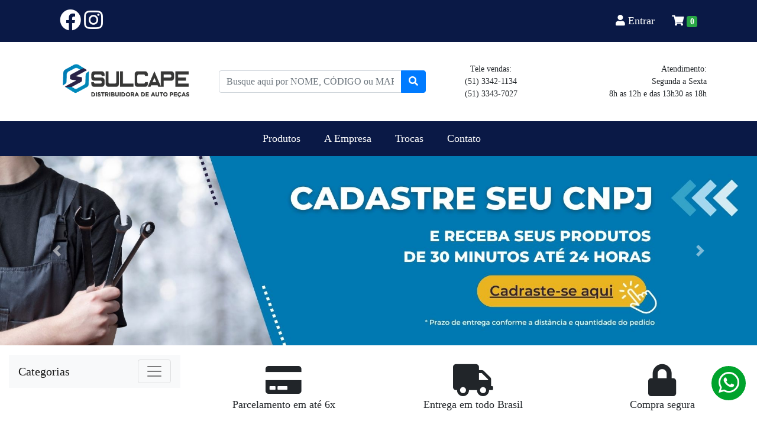

--- FILE ---
content_type: text/html; charset=UTF-8
request_url: https://sulcape.com.br/
body_size: 346975
content:

<!DOCTYPE html>
<html lang="en">
<head>
    
        <meta http-equiv="content-type" content="text/html; charset=UTF-8" /> 
        <meta http-equiv="X-UA-Compatible" content="IE=edge" />
        <meta name="viewport" content="width=device-width, initial-scale=1, maximum-scale=1" />
        <meta name="title" content=""/>
        <meta name="description" content=""/>
        <meta name="Keywords" content="" />
        <meta name="language" content="pt-BR" />
        <meta name="target_country" content="br" />
        <meta name="rating" content="general"/>
        <meta name="robots" content="index,follow"/>
        <meta name="revisit-after" content="1 days"/>
        <meta name="author" content="Felipe Govoni" />
        <meta name="reply-to" content="contato@govoni.com.br"/>
        <title></title>

        <!-- Global site tag (gtag.js) - Google Analytics -->
<script async src="https://www.googletagmanager.com/gtag/js?id=G-4ERTMBNXP6"></script>
<script>
  window.dataLayer = window.dataLayer || [];
  function gtag(){dataLayer.push(arguments);}
  gtag('js', new Date());

  gtag('config', 'G-4ERTMBNXP6');
</script>


<!-- Global site tag (gtag.js) - Google Ads -->
<script async src="https://www.googletagmanager.com/gtag/js?id=AW-10904953004"></script>
<script>
  window.dataLayer = window.dataLayer || [];
  function gtag(){dataLayer.push(arguments);}
  gtag('js', new Date());

  gtag('config', 'AW-10904953004');
</script>

<!-- Global site tag (gtag.js) - Google Ads: 10904953004 -->
<script async src="https://www.googletagmanager.com/gtag/js?id=AW-10904953004"></script>
<script>
  window.dataLayer = window.dataLayer || [];
  function gtag(){dataLayer.push(arguments);}
  gtag('js', new Date());

  gtag('config', 'AW-10904953004');
</script>


<!-- Meta Pixel Code -->
<script>
!function(f,b,e,v,n,t,s)
{if(f.fbq)return;n=f.fbq=function(){n.callMethod?
n.callMethod.apply(n,arguments):n.queue.push(arguments)};
if(!f._fbq)f._fbq=n;n.push=n;n.loaded=!0;n.version='2.0';
n.queue=[];t=b.createElement(e);t.async=!0;
t.src=v;s=b.getElementsByTagName(e)[0];
s.parentNode.insertBefore(t,s)}(window, document,'script',
'https://connect.facebook.net/en_US/fbevents.js');
fbq('init', '1376408409415741');
fbq('track', 'PageView');
</script>
<noscript><img height="1" width="1" style="display:none"
src="https://www.facebook.com/tr?id=1376408409415741&ev=PageView&noscript=1"
/></noscript>
<!-- End Meta Pixel Code -->
        <link rel="stylesheet" href="https://sulcape.com.br/assets/bootstrap/css/bootstrap.min.css"/>
        
        <script src="https://code.jquery.com/jquery-3.3.1.min.js"></script>
        <script src="https://sulcape.com.br/assets/js/popper.min.js"></script>
        <script src="https://sulcape.com.br/assets/bootstrap/js/bootstrap.min.js"></script>
        
        <link href="https://sulcape.com.br/assets/font-awesome/css/fontawesome-all.css" rel="stylesheet"/>
        
        <link href="https://fonts.googleapis.com/css?family=Oxanium&display=swap" rel="stylesheet">
        
        <script src="https://sulcape.com.br/vendor/fancyapps/fancybox/source/jquery.fancybox.js"></script>
        <link href="https://sulcape.com.br/vendor/fancyapps/fancybox/source/jquery.fancybox.css" rel="stylesheet" type="text/css" />
        
            <!-- Global site tag (gtag.js) - Google Analytics -->
        <script async src="https://www.googletagmanager.com/gtag/js?id="></script>
        <script>
            window.dataLayer = window.dataLayer || [];
            function gtag(){dataLayer.push(arguments);}
            gtag('js', new Date());

            gtag('config', '');


            $(document).ready(function() {
        
                $("a.group").fancybox({
                    'transitionIn'	:	'elastic',
                    'transitionOut'	:	'elastic',
                    'speedIn'		:	600,
                    'speedOut'		:	200,
                    'overlayShow'	:	false
                });
        
            });
        </script>

        <!-- Google Tag Manager -->
            <script>(function(w,d,s,l,i){w[l]=w[l]||[];w[l].push({'gtm.start':
            new Date().getTime(),event:'gtm.js'});var f=d.getElementsByTagName(s)[0],
            j=d.createElement(s),dl=l!='dataLayer'?'&l='+l:'';j.async=true;j.src=
            'https://www.googletagmanager.com/gtm.js?id='+i+dl;f.parentNode.insertBefore(j,f);
            })(window,document,'script','dataLayer','GTM-PFS62MWF');</script>
        <!-- End Google Tag Manager -->

    
        <style>
        	body{
			    font-family: verdana;
			    font-size: 18px;
			    background-color: #ffffff;
			    color:;
			}
			
			.cor_principal{
			    background-color: ;
			}
            .letra_principal{
			    color: ;
			}
			
			.cor_secundario{
			    background-color: ;
			}
            .letra_secundario{
			    color: ;
			}

			.barra_topo{
			    background-color: #0A1946;
			    color: #FFF;
			  
			}

			.barra_topo a{
			    color: #FFF;
			}
			
			.topo{

			}
			
			.topo a{
			    color: #1B86B6;
			}
			
			.menu{
				background-color: #0A1946;
                color: #FFF;
			}

            .menu a{
                color: #FFF;
			}

            .nav-link{
                color: #FFF!important;
            }
            .nav-link:hover{
                color: silver!important;
            }

            .btn-categoria{
                color: #000!important;
                font-size:14px;
            }
			
			
			.categoria{
				background-color: ;
				margin: 0px 15px 0px 15px;
				
			}
			
			.categoria a{
				color:  !important;
			}
			

			.sub_categoria{
				background-color: ;
				margin: 0px 15px 0px 15px;
				
			}
			
			.sub_categoria a{
				color: ;
			}
			
			
			.rodape{
			    background-color: #0A1946;
			    color: white;
			    padding-top: 15px; 
			    padding-bottom: 15px;
			}
			
			.rodape a{
			    color: #FFF !important;
			}
			
			.creditos{
			    background-color: #505050; 
			    color: white; 
			    font-size:14px;
			}
			
			
			.produtos_img{
			    position:relative;
			    overflow:hidden;
			    padding-bottom:100%;
			}

			.produtos_img img{
			      position: absolute;
			      max-width: 100%;
			      max-height: 100%;
			      top: 50%;
			      left: 50%;
			      transform: translateX(-50%) translateY(-50%);
			}
            
			
			.botao{
				background-color: #0A1946;
			    color: #FFF!important;
			}

            input{
                height:50px;
            }
            /** detalhes do produto */
			.qtd_comprar{
                height:50px;
                width:20%;
            }
            .btn_comprar{
                background-color:#333;
                height:50px;
                width:70%;
                background-color: ;
			    color: ;
            }

            .icon-bar {
                position: fixed;
                top: 90%;
                right: 1%;
                -webkit-transform: translateY(-50%);
                -ms-transform: translateY(-50%);
                transform: translateY(-50%);
            }
            .icon-bar a {
                display: block;
                text-align: center;
                padding: 6px;
                transition: all 0.3s ease;
                font-size: 20px;
            }
            .whatsapp {
                background: #00A32C;
                border: 3px solid #fff;
                border-radius: 50px;
                margin: 3px;
                color: #fff;
            }

            .btn_bloqueado{
                background-color:#AF2222;
                color:#FFF;
                padding:10px;
                margin-top:10px;
            }

            .btn_bloqueado:hover{
                background-color:#AF2222;
                color:silver;
                text-decoration:none;
                
            }

            .cinza{
                color:#495057!important;
            }

            #btn_frete{
                color:white!important;
            }

            .sub_categoria a{
                color: #0A1946 !important;
            }
            
       
            
            .sub_categoria {
                color: #0A1946 !important;
            }
			
            
        </style>

        <script>
            
            
        </script>
</head>
<body>

    <!-- Google Tag Manager (noscript) -->
        <noscript><iframe src="https://www.googletagmanager.com/ns.html?id=GTM-PFS62MWF"
        height="0" width="0" style="display:none;visibility:hidden"></iframe></noscript>
    <!-- End Google Tag Manager (noscript) -->

<!--------------------- NAVBAR -------------------->
<div class="barra_topo">
	<div class="container">
		<div class="row p-3">
            <div class="col-12 col-md-3 text-center text-md-left justify-content-center align-self-center">
            
                <div class="d-none d-md-block">
                    <a href="https://www.facebook.com/sulcapedistribuidora/" target="_blank" class="pad10"><i class='fab fa-facebook fa-2x social-icon'></i></a>
                    <a href="https://www.instagram.com/sulcapedistribuidora/" target="_blank" class="pad10"><i class='fab fa-instagram fa-2x social-icon'></i></a>
                </div>             
            </div>

            <div class="col-12 col-md-6 text-center text-md-left justify-content-center align-self-center"> 
                            </div>

            <div class="col-12 col-md-3 text-center text-md-right justify-content-center align-self-center">
                
                    <a class='' href='https://sulcape.com.br/login/entrar'>
                    <i class='fas fa-user'></i>
                    Entrar
                    </a>
                <a href="https://sulcape.com.br/carrinho/mostra" class='ml-4'>
                    <i class='fas fa-shopping-cart'></i>
                </a>
                <span class="badge badge-success">0</span>
            </div>
		</div>
	</div>
</div> 




<div class="topo">
    <div class="container">
        <div class="row my-3">
            
            <div class="col-8 offset-2 col-md-3 offset-md-0 justify-content-center align-self-center">
                <a href='https://sulcape.com.br/'>
                    <img src="https://sulcape.com.br/assets/img/logo/logo-email1.png" class="img-fluid p-3"/>
                </a>
            </div>

            <div class="col-12 col-md-4 text-center text-md-left justify-content-center align-self-center">
  
                            
                        <form class="form-group" action="https://sulcape.com.br/produtos/lista" method="get" style='margin-bottom:0px!important'>
                            
                            
                                <div class="input-group">
                                    <input type="text" class="form-control" name="pesquisa" placeholder="Busque aqui por NOME, CÓDIGO ou MARCA" value=''>
                                    <div class="input-group-append">
                                        <button class="btn btn-primary" type="submit" id="linkadd"><i class='fas'>&#xf002;</i></button>
                                    </div>
                                </div>                     
                            
                        
                        </form> 
                           

            </div>


            <div class="col-12 col-md-2 text-center mb-3 mb-md-0 justify-content-center align-self-center" style='font-size:14px;'>
                Tele vendas:<br>
                (51) 3342-1134<br>
                (51) 3343-7027

            </div>

            <div class="col-12 col-md-3 text-center text-md-right justify-content-center align-self-center" style='font-size:14px;'>

                Atendimento:<br>
                Segunda a Sexta<br>
                8h as 12h e das 13h30 as 18h
            </div>
            
            
        </div>
    </div>
</div>


<div class="container-fluid">
        <div class="row">
            <div class="col-12 menu">

            <nav class="navbar navbar-expand-lg navbar-dark">
                <button class="navbar-toggler mx-auto" type="button" data-toggle="collapse" data-target="#navbarSupportedContent2" aria-controls="navbarSupportedContent2" aria-expanded="false" aria-label="Toggle navigation">
                <span class="navbar-toggler-icon"></span> Menu
                </button>

                <div class="collapse navbar-collapse" id="navbarSupportedContent2">
                    <ul class="navbar-nav mx-auto">

                        <li class="nav-item mr-md-4 mr-0">
                            <a class="nav-link  text-center" href="https://sulcape.com.br/produtos/lista">Produtos</a>
                        </li>
                        
                    
                        <li class='nav-item mr-md-4 mr-0''>
                                            <a class='nav-link  text-center' href='https://sulcape.com.br/paginas/aempresa'>A Empresa</a>
                                        </li>
                                    <li class='nav-item mr-md-4 mr-0''>
                                            <a class='nav-link  text-center' href='https://sulcape.com.br/paginas/Trocas'>Trocas</a>
                                        </li>
                                                            
                        <li class="nav-item  mr-md-4 mr-0">
                            <a class="nav-link  text-center" href="https://sulcape.com.br/contato">Contato</a>
                        </li>

                    </ul>
                </div>         
            </nav>

        </div>
    </div>
</div>

       
    
       
<div class="container-fluid">
    <div class="row">
        <div class="col-12 px-0">
            

<!--------------------- BANNER -------------------->

<div id='carouselExampleControls' class='carousel slide' data-ride='carousel'>
  <div class='carousel-inner'>
    <div class='carousel-item'>
        <a href='https://www.sulcape.com.br/login/cadastro'>
      <img src='https://sulcape.com.br/assets/img/banner/13.jpg' class='d-block w-100' alt='...'>
      </a>
    </div>
    <div class='carousel-item'>
        <a href='https://www.sulcape.com.br/login/cadastro'>
      <img src='https://sulcape.com.br/assets/img/banner/33.jpg' class='d-block w-100' alt='...'>
      </a>
    </div>
    <div class='carousel-item'>
        <a href='https://www.sulcape.com.br/login/cadastro'>
      <img src='https://sulcape.com.br/assets/img/banner/Banner_Ag_23.png' class='d-block w-100' alt='...'>
      </a>
    </div>
  </div>
  <a class='carousel-control-prev' href='#carouselExampleControls' role='button' data-slide='prev'>
    <span class='carousel-control-prev-icon' aria-hidden='true'></span>
    <span class='sr-only'>Previous</span>
  </a>
  <a class='carousel-control-next' href='#carouselExampleControls' role='button' data-slide='next'>
    <span class='carousel-control-next-icon' aria-hidden='true'></span>
    <span class='sr-only'>Next</span>
  </a>
</div>        </div>
    </div>






</div>



       <!------------------ CONTEÚDO ---------------->
        <style>
    .produto{
        font-size:14px;
    }
</style>

<script>
    $(document).ready(function() {
       $('#myModal').modal('show');
    });
</script>
<div class='container-fluid'>
   
    

    <div class="row">
        <div class='col-12 col-md-3 mt-3'>
            <nav class="navbar navbar-light bg-light">
                <a class="navbar-brand" href="#">Categorias</a>
                <button class="navbar-toggler" type="button" id='collapse' data-toggle="collapse" data-target="#navbarSupportedContent" aria-controls="navbarSupportedContent" aria-expanded="false" aria-label="Toggle navigation">
                    <span class="navbar-toggler-icon"></span>
                </button>

                <div class="collapse navbar-collapse sub_categoria" id="navbarSupportedContent">
                    <ul class="navbar-nav mr-auto">
                        
                                <li class='nav-item dropdown'>
                                    <a class='btn-categoria nav-link dropdown-toggle' href='#' id='navbarDropdown' role='button' data-toggle='dropdown' aria-haspopup='true' aria-expanded='false'>
                                    <i class='fas fa-folder' style='color: #ACE0E0'></i> Acessorios e som</a>
                                    <div class='dropdown-menu' aria-labelledby='navbarDropdown'><a class='dropdown-item sub_categoria' href='https://sulcape.com.br/categorias/acessorios-e-som/abracadeira-de-plastico-nylon'>
                                                <i class='fas fa-folder' style='color: #F7D266'></i> Abracadeira de plastico nylon</a><a class='dropdown-item sub_categoria' href='https://sulcape.com.br/categorias/acessorios-e-som/abracadeira-de-velcro'>
                                                <i class='fas fa-folder' style='color: #F7D266'></i> Abracadeira de velcro</a><a class='dropdown-item sub_categoria' href='https://sulcape.com.br/categorias/acessorios-e-som/abracadeira-inox'>
                                                <i class='fas fa-folder' style='color: #F7D266'></i> Abracadeira inox</a><a class='dropdown-item sub_categoria' href='https://sulcape.com.br/categorias/acessorios-e-som/abracadeira-metal'>
                                                <i class='fas fa-folder' style='color: #F7D266'></i> Abracadeira metal</a><a class='dropdown-item sub_categoria' href='https://sulcape.com.br/categorias/acessorios-e-som/acendedor-isqueiro-'>
                                                <i class='fas fa-folder' style='color: #F7D266'></i> Acendedor isqueiro </a><a class='dropdown-item sub_categoria' href='https://sulcape.com.br/categorias/acessorios-e-som/adesivo-de-fechadura-'>
                                                <i class='fas fa-folder' style='color: #F7D266'></i> Adesivo de fechadura </a><a class='dropdown-item sub_categoria' href='https://sulcape.com.br/categorias/acessorios-e-som/adesivo-de-resina'>
                                                <i class='fas fa-folder' style='color: #F7D266'></i> Adesivo de resina</a><a class='dropdown-item sub_categoria' href='https://sulcape.com.br/categorias/acessorios-e-som/aero-duto'>
                                                <i class='fas fa-folder' style='color: #F7D266'></i> Aero duto</a><a class='dropdown-item sub_categoria' href='https://sulcape.com.br/categorias/acessorios-e-som/alarme'>
                                                <i class='fas fa-folder' style='color: #F7D266'></i> Alarme</a><a class='dropdown-item sub_categoria' href='https://sulcape.com.br/categorias/acessorios-e-som/alicate-de-abracadeira'>
                                                <i class='fas fa-folder' style='color: #F7D266'></i> Alicate de abracadeira</a><a class='dropdown-item sub_categoria' href='https://sulcape.com.br/categorias/acessorios-e-som/alto-falante'>
                                                <i class='fas fa-folder' style='color: #F7D266'></i> Alto falante</a><a class='dropdown-item sub_categoria' href='https://sulcape.com.br/categorias/acessorios-e-som/amortecedor-porta-malas'>
                                                <i class='fas fa-folder' style='color: #F7D266'></i> Amortecedor porta malas</a><a class='dropdown-item sub_categoria' href='https://sulcape.com.br/categorias/acessorios-e-som/amplificador'>
                                                <i class='fas fa-folder' style='color: #F7D266'></i> Amplificador</a><a class='dropdown-item sub_categoria' href='https://sulcape.com.br/categorias/acessorios-e-som/antena'>
                                                <i class='fas fa-folder' style='color: #F7D266'></i> Antena</a><a class='dropdown-item sub_categoria' href='https://sulcape.com.br/categorias/acessorios-e-som/anti-furto'>
                                                <i class='fas fa-folder' style='color: #F7D266'></i> Anti-furto</a><a class='dropdown-item sub_categoria' href='https://sulcape.com.br/categorias/acessorios-e-som/aplique-cromado-para-maÇaneta'>
                                                <i class='fas fa-folder' style='color: #F7D266'></i> Aplique cromado para maÇaneta</a><a class='dropdown-item sub_categoria' href='https://sulcape.com.br/categorias/acessorios-e-som/aplique-cromado-para-porta-mala'>
                                                <i class='fas fa-folder' style='color: #F7D266'></i> Aplique cromado para porta mala</a><a class='dropdown-item sub_categoria' href='https://sulcape.com.br/categorias/acessorios-e-som/aplique-cromado-para-retrovisor'>
                                                <i class='fas fa-folder' style='color: #F7D266'></i> Aplique cromado para retrovisor</a><a class='dropdown-item sub_categoria' href='https://sulcape.com.br/categorias/acessorios-e-som/arandela'>
                                                <i class='fas fa-folder' style='color: #F7D266'></i> Arandela</a><a class='dropdown-item sub_categoria' href='https://sulcape.com.br/categorias/acessorios-e-som/aro-adaptador'>
                                                <i class='fas fa-folder' style='color: #F7D266'></i> Aro adaptador</a><a class='dropdown-item sub_categoria' href='https://sulcape.com.br/categorias/acessorios-e-som/aro-da-coifa-'>
                                                <i class='fas fa-folder' style='color: #F7D266'></i> Aro da coifa </a><a class='dropdown-item sub_categoria' href='https://sulcape.com.br/categorias/acessorios-e-som/aro-farol'>
                                                <i class='fas fa-folder' style='color: #F7D266'></i> Aro farol</a><a class='dropdown-item sub_categoria' href='https://sulcape.com.br/categorias/acessorios-e-som/articulacao-para-limpador-'>
                                                <i class='fas fa-folder' style='color: #F7D266'></i> Articulacao para limpador </a><a class='dropdown-item sub_categoria' href='https://sulcape.com.br/categorias/acessorios-e-som/aspirador-de-po-para-carro'>
                                                <i class='fas fa-folder' style='color: #F7D266'></i> Aspirador de po para carro</a><a class='dropdown-item sub_categoria' href='https://sulcape.com.br/categorias/acessorios-e-som/balancin-retrovisor'>
                                                <i class='fas fa-folder' style='color: #F7D266'></i> Balancin retrovisor</a><a class='dropdown-item sub_categoria' href='https://sulcape.com.br/categorias/acessorios-e-som/base-espelho'>
                                                <i class='fas fa-folder' style='color: #F7D266'></i> Base espelho</a><a class='dropdown-item sub_categoria' href='https://sulcape.com.br/categorias/acessorios-e-som/bomba-de-ar'>
                                                <i class='fas fa-folder' style='color: #F7D266'></i> Bomba de ar</a><a class='dropdown-item sub_categoria' href='https://sulcape.com.br/categorias/acessorios-e-som/bone'>
                                                <i class='fas fa-folder' style='color: #F7D266'></i> Bone</a><a class='dropdown-item sub_categoria' href='https://sulcape.com.br/categorias/acessorios-e-som/braco-do-limpador-'>
                                                <i class='fas fa-folder' style='color: #F7D266'></i> Braco do limpador </a><a class='dropdown-item sub_categoria' href='https://sulcape.com.br/categorias/acessorios-e-som/braco-interno-retrovisor'>
                                                <i class='fas fa-folder' style='color: #F7D266'></i> Braco interno retrovisor</a><a class='dropdown-item sub_categoria' href='https://sulcape.com.br/categorias/acessorios-e-som/brake-light'>
                                                <i class='fas fa-folder' style='color: #F7D266'></i> Brake light</a><a class='dropdown-item sub_categoria' href='https://sulcape.com.br/categorias/acessorios-e-som/bucha-alto-falante'>
                                                <i class='fas fa-folder' style='color: #F7D266'></i> Bucha alto falante</a><a class='dropdown-item sub_categoria' href='https://sulcape.com.br/categorias/acessorios-e-som/cabo-banco'>
                                                <i class='fas fa-folder' style='color: #F7D266'></i> Cabo banco</a><a class='dropdown-item sub_categoria' href='https://sulcape.com.br/categorias/acessorios-e-som/cabo-bloqueio'>
                                                <i class='fas fa-folder' style='color: #F7D266'></i> Cabo bloqueio</a><a class='dropdown-item sub_categoria' href='https://sulcape.com.br/categorias/acessorios-e-som/cabo-com-plug'>
                                                <i class='fas fa-folder' style='color: #F7D266'></i> Cabo com plug</a><a class='dropdown-item sub_categoria' href='https://sulcape.com.br/categorias/acessorios-e-som/cabo-para-alarme'>
                                                <i class='fas fa-folder' style='color: #F7D266'></i> Cabo para alarme</a><a class='dropdown-item sub_categoria' href='https://sulcape.com.br/categorias/acessorios-e-som/cabo-para-anti-furto'>
                                                <i class='fas fa-folder' style='color: #F7D266'></i> Cabo para anti furto</a><a class='dropdown-item sub_categoria' href='https://sulcape.com.br/categorias/acessorios-e-som/cabo-porta'>
                                                <i class='fas fa-folder' style='color: #F7D266'></i> Cabo porta</a><a class='dropdown-item sub_categoria' href='https://sulcape.com.br/categorias/acessorios-e-som/cabo-rca'>
                                                <i class='fas fa-folder' style='color: #F7D266'></i> Cabo rca</a><a class='dropdown-item sub_categoria' href='https://sulcape.com.br/categorias/acessorios-e-som/cabo-ultra-som'>
                                                <i class='fas fa-folder' style='color: #F7D266'></i> Cabo ultra som</a><a class='dropdown-item sub_categoria' href='https://sulcape.com.br/categorias/acessorios-e-som/cabo-y'>
                                                <i class='fas fa-folder' style='color: #F7D266'></i> Cabo y</a><a class='dropdown-item sub_categoria' href='https://sulcape.com.br/categorias/acessorios-e-som/caixa-de-som'>
                                                <i class='fas fa-folder' style='color: #F7D266'></i> Caixa de som</a><a class='dropdown-item sub_categoria' href='https://sulcape.com.br/categorias/acessorios-e-som/caixa-plastica'>
                                                <i class='fas fa-folder' style='color: #F7D266'></i> Caixa plastica</a><a class='dropdown-item sub_categoria' href='https://sulcape.com.br/categorias/acessorios-e-som/calha-de-chuva'>
                                                <i class='fas fa-folder' style='color: #F7D266'></i> Calha de chuva</a><a class='dropdown-item sub_categoria' href='https://sulcape.com.br/categorias/acessorios-e-som/calota'>
                                                <i class='fas fa-folder' style='color: #F7D266'></i> Calota</a><a class='dropdown-item sub_categoria' href='https://sulcape.com.br/categorias/acessorios-e-som/camera-de-re'>
                                                <i class='fas fa-folder' style='color: #F7D266'></i> Camera de re</a><a class='dropdown-item sub_categoria' href='https://sulcape.com.br/categorias/acessorios-e-som/caneta-ima'>
                                                <i class='fas fa-folder' style='color: #F7D266'></i> Caneta ima</a><a class='dropdown-item sub_categoria' href='https://sulcape.com.br/categorias/acessorios-e-som/capa-de-carro'>
                                                <i class='fas fa-folder' style='color: #F7D266'></i> Capa de carro</a><a class='dropdown-item sub_categoria' href='https://sulcape.com.br/categorias/acessorios-e-som/capa-de-vidro-eletrico'>
                                                <i class='fas fa-folder' style='color: #F7D266'></i> Capa de vidro eletrico</a><a class='dropdown-item sub_categoria' href='https://sulcape.com.br/categorias/acessorios-e-som/capa-do-alerta'>
                                                <i class='fas fa-folder' style='color: #F7D266'></i> Capa do alerta</a><a class='dropdown-item sub_categoria' href='https://sulcape.com.br/categorias/acessorios-e-som/capa-espelho'>
                                                <i class='fas fa-folder' style='color: #F7D266'></i> Capa espelho</a><a class='dropdown-item sub_categoria' href='https://sulcape.com.br/categorias/acessorios-e-som/capa-lente-lanterna'>
                                                <i class='fas fa-folder' style='color: #F7D266'></i> Capa lente lanterna</a><a class='dropdown-item sub_categoria' href='https://sulcape.com.br/categorias/acessorios-e-som/capa-pinca-freio'>
                                                <i class='fas fa-folder' style='color: #F7D266'></i> Capa pinca freio</a><a class='dropdown-item sub_categoria' href='https://sulcape.com.br/categorias/acessorios-e-som/capa-plastica-para-banco'>
                                                <i class='fas fa-folder' style='color: #F7D266'></i> Capa plastica para banco</a><a class='dropdown-item sub_categoria' href='https://sulcape.com.br/categorias/acessorios-e-som/capa-volante'>
                                                <i class='fas fa-folder' style='color: #F7D266'></i> Capa volante</a><a class='dropdown-item sub_categoria' href='https://sulcape.com.br/categorias/acessorios-e-som/capacitor'>
                                                <i class='fas fa-folder' style='color: #F7D266'></i> Capacitor</a><a class='dropdown-item sub_categoria' href='https://sulcape.com.br/categorias/acessorios-e-som/carregador-de-celular'>
                                                <i class='fas fa-folder' style='color: #F7D266'></i> Carregador de celular</a><a class='dropdown-item sub_categoria' href='https://sulcape.com.br/categorias/acessorios-e-som/central-de-retrovisor'>
                                                <i class='fas fa-folder' style='color: #F7D266'></i> Central de retrovisor</a><a class='dropdown-item sub_categoria' href='https://sulcape.com.br/categorias/acessorios-e-som/central-hibrida'>
                                                <i class='fas fa-folder' style='color: #F7D266'></i> Central hibrida</a><a class='dropdown-item sub_categoria' href='https://sulcape.com.br/categorias/acessorios-e-som/centralina'>
                                                <i class='fas fa-folder' style='color: #F7D266'></i> Centralina</a><a class='dropdown-item sub_categoria' href='https://sulcape.com.br/categorias/acessorios-e-som/chave'>
                                                <i class='fas fa-folder' style='color: #F7D266'></i> Chave</a><a class='dropdown-item sub_categoria' href='https://sulcape.com.br/categorias/acessorios-e-som/choquinho-anti-ruido'>
                                                <i class='fas fa-folder' style='color: #F7D266'></i> Choquinho anti ruido</a><a class='dropdown-item sub_categoria' href='https://sulcape.com.br/categorias/acessorios-e-som/cinta-para-colocacao'>
                                                <i class='fas fa-folder' style='color: #F7D266'></i> Cinta para colocacao</a><a class='dropdown-item sub_categoria' href='https://sulcape.com.br/categorias/acessorios-e-som/cinto-de-seguranca-'>
                                                <i class='fas fa-folder' style='color: #F7D266'></i> Cinto de seguranca </a><a class='dropdown-item sub_categoria' href='https://sulcape.com.br/categorias/acessorios-e-som/conector-para-cd'>
                                                <i class='fas fa-folder' style='color: #F7D266'></i> Conector para cd</a><a class='dropdown-item sub_categoria' href='https://sulcape.com.br/categorias/acessorios-e-som/contra-capa'>
                                                <i class='fas fa-folder' style='color: #F7D266'></i> Contra capa</a><a class='dropdown-item sub_categoria' href='https://sulcape.com.br/categorias/acessorios-e-som/contra-frente'>
                                                <i class='fas fa-folder' style='color: #F7D266'></i> Contra frente</a><a class='dropdown-item sub_categoria' href='https://sulcape.com.br/categorias/acessorios-e-som/controle-de-alarme-canivete-'>
                                                <i class='fas fa-folder' style='color: #F7D266'></i> Controle de alarme canivete </a><a class='dropdown-item sub_categoria' href='https://sulcape.com.br/categorias/acessorios-e-som/controle-para-anti-furto'>
                                                <i class='fas fa-folder' style='color: #F7D266'></i> Controle para anti-furto</a><a class='dropdown-item sub_categoria' href='https://sulcape.com.br/categorias/acessorios-e-som/conversor-de-tensao'>
                                                <i class='fas fa-folder' style='color: #F7D266'></i> Conversor de tensao</a><a class='dropdown-item sub_categoria' href='https://sulcape.com.br/categorias/acessorios-e-som/copo-plastico-para-adaptacao'>
                                                <i class='fas fa-folder' style='color: #F7D266'></i> Copo plastico para adaptacao</a><a class='dropdown-item sub_categoria' href='https://sulcape.com.br/categorias/acessorios-e-som/corneta'>
                                                <i class='fas fa-folder' style='color: #F7D266'></i> Corneta</a><a class='dropdown-item sub_categoria' href='https://sulcape.com.br/categorias/acessorios-e-som/detergentes'>
                                                <i class='fas fa-folder' style='color: #F7D266'></i> Detergentes</a><a class='dropdown-item sub_categoria' href='https://sulcape.com.br/categorias/acessorios-e-som/driver'>
                                                <i class='fas fa-folder' style='color: #F7D266'></i> Driver</a><a class='dropdown-item sub_categoria' href='https://sulcape.com.br/categorias/acessorios-e-som/dvd'>
                                                <i class='fas fa-folder' style='color: #F7D266'></i> Dvd</a><a class='dropdown-item sub_categoria' href='https://sulcape.com.br/categorias/acessorios-e-som/elastico'>
                                                <i class='fas fa-folder' style='color: #F7D266'></i> Elastico</a><a class='dropdown-item sub_categoria' href='https://sulcape.com.br/categorias/acessorios-e-som/emblemas'>
                                                <i class='fas fa-folder' style='color: #F7D266'></i> Emblemas</a><a class='dropdown-item sub_categoria' href='https://sulcape.com.br/categorias/acessorios-e-som/encosto-com-tela'>
                                                <i class='fas fa-folder' style='color: #F7D266'></i> Encosto com tela</a><a class='dropdown-item sub_categoria' href='https://sulcape.com.br/categorias/acessorios-e-som/engrenagem-do-espelho'>
                                                <i class='fas fa-folder' style='color: #F7D266'></i> Engrenagem do espelho</a><a class='dropdown-item sub_categoria' href='https://sulcape.com.br/categorias/acessorios-e-som/esguicho-agua'>
                                                <i class='fas fa-folder' style='color: #F7D266'></i> Esguicho agua</a><a class='dropdown-item sub_categoria' href='https://sulcape.com.br/categorias/acessorios-e-som/espelho'>
                                                <i class='fas fa-folder' style='color: #F7D266'></i> Espelho</a><a class='dropdown-item sub_categoria' href='https://sulcape.com.br/categorias/acessorios-e-som/esponja'>
                                                <i class='fas fa-folder' style='color: #F7D266'></i> Esponja</a><a class='dropdown-item sub_categoria' href='https://sulcape.com.br/categorias/acessorios-e-som/espuma-anti-ruido-'>
                                                <i class='fas fa-folder' style='color: #F7D266'></i> Espuma anti ruido </a><a class='dropdown-item sub_categoria' href='https://sulcape.com.br/categorias/acessorios-e-som/estopa'>
                                                <i class='fas fa-folder' style='color: #F7D266'></i> Estopa</a><a class='dropdown-item sub_categoria' href='https://sulcape.com.br/categorias/acessorios-e-som/extensao-para-antena'>
                                                <i class='fas fa-folder' style='color: #F7D266'></i> Extensao para antena</a><a class='dropdown-item sub_categoria' href='https://sulcape.com.br/categorias/acessorios-e-som/extintor'>
                                                <i class='fas fa-folder' style='color: #F7D266'></i> Extintor</a><a class='dropdown-item sub_categoria' href='https://sulcape.com.br/categorias/acessorios-e-som/faixa-refletiva'>
                                                <i class='fas fa-folder' style='color: #F7D266'></i> Faixa refletiva</a><a class='dropdown-item sub_categoria' href='https://sulcape.com.br/categorias/acessorios-e-som/filme-para-volante'>
                                                <i class='fas fa-folder' style='color: #F7D266'></i> Filme para volante</a><a class='dropdown-item sub_categoria' href='https://sulcape.com.br/categorias/acessorios-e-som/fita'>
                                                <i class='fas fa-folder' style='color: #F7D266'></i> Fita</a><a class='dropdown-item sub_categoria' href='https://sulcape.com.br/categorias/acessorios-e-som/fita-crepe'>
                                                <i class='fas fa-folder' style='color: #F7D266'></i> Fita crepe</a><a class='dropdown-item sub_categoria' href='https://sulcape.com.br/categorias/acessorios-e-som/fita-dupla-face'>
                                                <i class='fas fa-folder' style='color: #F7D266'></i> Fita dupla face</a><a class='dropdown-item sub_categoria' href='https://sulcape.com.br/categorias/acessorios-e-som/fita-isolante'>
                                                <i class='fas fa-folder' style='color: #F7D266'></i> Fita isolante</a><a class='dropdown-item sub_categoria' href='https://sulcape.com.br/categorias/acessorios-e-som/fita-led'>
                                                <i class='fas fa-folder' style='color: #F7D266'></i> Fita led</a><a class='dropdown-item sub_categoria' href='https://sulcape.com.br/categorias/acessorios-e-som/fita-pacote'>
                                                <i class='fas fa-folder' style='color: #F7D266'></i> Fita pacote</a><a class='dropdown-item sub_categoria' href='https://sulcape.com.br/categorias/acessorios-e-som/fita-veda-rosca'>
                                                <i class='fas fa-folder' style='color: #F7D266'></i> Fita veda rosca</a><a class='dropdown-item sub_categoria' href='https://sulcape.com.br/categorias/acessorios-e-som/fixador-de-cabo'>
                                                <i class='fas fa-folder' style='color: #F7D266'></i> Fixador de cabo</a><a class='dropdown-item sub_categoria' href='https://sulcape.com.br/categorias/acessorios-e-som/flexa-para-tomada-'>
                                                <i class='fas fa-folder' style='color: #F7D266'></i> Flexa para tomada </a><a class='dropdown-item sub_categoria' href='https://sulcape.com.br/categorias/acessorios-e-som/gaveta-bin'>
                                                <i class='fas fa-folder' style='color: #F7D266'></i> Gaveta bin</a><a class='dropdown-item sub_categoria' href='https://sulcape.com.br/categorias/acessorios-e-som/geladeira'>
                                                <i class='fas fa-folder' style='color: #F7D266'></i> Geladeira</a><a class='dropdown-item sub_categoria' href='https://sulcape.com.br/categorias/acessorios-e-som/grampo-bolsa-porta'>
                                                <i class='fas fa-folder' style='color: #F7D266'></i> Grampo bolsa porta</a><a class='dropdown-item sub_categoria' href='https://sulcape.com.br/categorias/acessorios-e-som/grampo-de-fixacao'>
                                                <i class='fas fa-folder' style='color: #F7D266'></i> Grampo de fixacao</a><a class='dropdown-item sub_categoria' href='https://sulcape.com.br/categorias/acessorios-e-som/haste-encosto'>
                                                <i class='fas fa-folder' style='color: #F7D266'></i> Haste encosto</a><a class='dropdown-item sub_categoria' href='https://sulcape.com.br/categorias/acessorios-e-som/insulfilme-'>
                                                <i class='fas fa-folder' style='color: #F7D266'></i> Insulfilme </a><a class='dropdown-item sub_categoria' href='https://sulcape.com.br/categorias/acessorios-e-som/interface-para-vidros'>
                                                <i class='fas fa-folder' style='color: #F7D266'></i> Interface para vidros</a><a class='dropdown-item sub_categoria' href='https://sulcape.com.br/categorias/acessorios-e-som/interruptor-de-farolete'>
                                                <i class='fas fa-folder' style='color: #F7D266'></i> Interruptor de farolete</a><a class='dropdown-item sub_categoria' href='https://sulcape.com.br/categorias/acessorios-e-som/interruptor-de-retrovisor-eletrica'>
                                                <i class='fas fa-folder' style='color: #F7D266'></i> Interruptor de retrovisor eletrica</a><a class='dropdown-item sub_categoria' href='https://sulcape.com.br/categorias/acessorios-e-som/interruptor-de-trava-eletrica'>
                                                <i class='fas fa-folder' style='color: #F7D266'></i> Interruptor de trava eletrica</a><a class='dropdown-item sub_categoria' href='https://sulcape.com.br/categorias/acessorios-e-som/interruptor-regulavel'>
                                                <i class='fas fa-folder' style='color: #F7D266'></i> Interruptor regulavel</a><a class='dropdown-item sub_categoria' href='https://sulcape.com.br/categorias/acessorios-e-som/kit-de-trava-eletrica-'>
                                                <i class='fas fa-folder' style='color: #F7D266'></i> Kit de trava eletrica </a><a class='dropdown-item sub_categoria' href='https://sulcape.com.br/categorias/acessorios-e-som/kit-espelho-retrovisor-'>
                                                <i class='fas fa-folder' style='color: #F7D266'></i> Kit espelho retrovisor </a><a class='dropdown-item sub_categoria' href='https://sulcape.com.br/categorias/acessorios-e-som/kit-lavagem'>
                                                <i class='fas fa-folder' style='color: #F7D266'></i> Kit lavagem</a><a class='dropdown-item sub_categoria' href='https://sulcape.com.br/categorias/acessorios-e-som/kit-limpador'>
                                                <i class='fas fa-folder' style='color: #F7D266'></i> Kit limpador</a><a class='dropdown-item sub_categoria' href='https://sulcape.com.br/categorias/acessorios-e-som/lanterna-'>
                                                <i class='fas fa-folder' style='color: #F7D266'></i> Lanterna </a><a class='dropdown-item sub_categoria' href='https://sulcape.com.br/categorias/acessorios-e-som/lanterna-led'>
                                                <i class='fas fa-folder' style='color: #F7D266'></i> Lanterna led</a><a class='dropdown-item sub_categoria' href='https://sulcape.com.br/categorias/acessorios-e-som/lanterna-led-de-cabeca-'>
                                                <i class='fas fa-folder' style='color: #F7D266'></i> Lanterna led de cabeca </a><a class='dropdown-item sub_categoria' href='https://sulcape.com.br/categorias/acessorios-e-som/lenco-anti-embacante'>
                                                <i class='fas fa-folder' style='color: #F7D266'></i> Lenco anti embacante</a><a class='dropdown-item sub_categoria' href='https://sulcape.com.br/categorias/acessorios-e-som/lente-lanterna'>
                                                <i class='fas fa-folder' style='color: #F7D266'></i> Lente lanterna</a><a class='dropdown-item sub_categoria' href='https://sulcape.com.br/categorias/acessorios-e-som/lixeira-para-veiculos'>
                                                <i class='fas fa-folder' style='color: #F7D266'></i> Lixeira para veiculos</a><a class='dropdown-item sub_categoria' href='https://sulcape.com.br/categorias/acessorios-e-som/luvas'>
                                                <i class='fas fa-folder' style='color: #F7D266'></i> Luvas</a><a class='dropdown-item sub_categoria' href='https://sulcape.com.br/categorias/acessorios-e-som/macaco'>
                                                <i class='fas fa-folder' style='color: #F7D266'></i> Macaco</a><a class='dropdown-item sub_categoria' href='https://sulcape.com.br/categorias/acessorios-e-som/macaneta-interna'>
                                                <i class='fas fa-folder' style='color: #F7D266'></i> Macaneta interna</a><a class='dropdown-item sub_categoria' href='https://sulcape.com.br/categorias/acessorios-e-som/manivela-de-levantar-vidro'>
                                                <i class='fas fa-folder' style='color: #F7D266'></i> Manivela de levantar vidro</a><a class='dropdown-item sub_categoria' href='https://sulcape.com.br/categorias/acessorios-e-som/mascara-protetor-facial'>
                                                <i class='fas fa-folder' style='color: #F7D266'></i> Mascara protetor facial</a><a class='dropdown-item sub_categoria' href='https://sulcape.com.br/categorias/acessorios-e-som/mini-compressor-ar-'>
                                                <i class='fas fa-folder' style='color: #F7D266'></i> Mini compressor ar </a><a class='dropdown-item sub_categoria' href='https://sulcape.com.br/categorias/acessorios-e-som/modulo-alarme'>
                                                <i class='fas fa-folder' style='color: #F7D266'></i> Modulo alarme</a><a class='dropdown-item sub_categoria' href='https://sulcape.com.br/categorias/acessorios-e-som/modulo-auxiliar-'>
                                                <i class='fas fa-folder' style='color: #F7D266'></i> Modulo auxiliar </a><a class='dropdown-item sub_categoria' href='https://sulcape.com.br/categorias/acessorios-e-som/modulo-comando-'>
                                                <i class='fas fa-folder' style='color: #F7D266'></i> Modulo comando </a><a class='dropdown-item sub_categoria' href='https://sulcape.com.br/categorias/acessorios-e-som/modulo-crossover'>
                                                <i class='fas fa-folder' style='color: #F7D266'></i> Modulo crossover</a><a class='dropdown-item sub_categoria' href='https://sulcape.com.br/categorias/acessorios-e-som/modulo-de-acendimento-automatico-do-faro'>
                                                <i class='fas fa-folder' style='color: #F7D266'></i> Modulo de acendimento automatico do faro</a><a class='dropdown-item sub_categoria' href='https://sulcape.com.br/categorias/acessorios-e-som/modulo-de-radio-'>
                                                <i class='fas fa-folder' style='color: #F7D266'></i> Modulo de radio </a><a class='dropdown-item sub_categoria' href='https://sulcape.com.br/categorias/acessorios-e-som/modulo-de-rele-'>
                                                <i class='fas fa-folder' style='color: #F7D266'></i> Modulo de rele </a><a class='dropdown-item sub_categoria' href='https://sulcape.com.br/categorias/acessorios-e-som/modulo-de-som-'>
                                                <i class='fas fa-folder' style='color: #F7D266'></i> Modulo de som </a><a class='dropdown-item sub_categoria' href='https://sulcape.com.br/categorias/acessorios-e-som/modulo-de-vidro-eletrico-'>
                                                <i class='fas fa-folder' style='color: #F7D266'></i> Modulo de vidro eletrico </a><a class='dropdown-item sub_categoria' href='https://sulcape.com.br/categorias/acessorios-e-som/modulo-fecha-teto'>
                                                <i class='fas fa-folder' style='color: #F7D266'></i> Modulo fecha teto</a><a class='dropdown-item sub_categoria' href='https://sulcape.com.br/categorias/acessorios-e-som/modulo-mono'>
                                                <i class='fas fa-folder' style='color: #F7D266'></i> Modulo mono</a><a class='dropdown-item sub_categoria' href='https://sulcape.com.br/categorias/acessorios-e-som/modulo-porta-malas'>
                                                <i class='fas fa-folder' style='color: #F7D266'></i> Modulo porta malas</a><a class='dropdown-item sub_categoria' href='https://sulcape.com.br/categorias/acessorios-e-som/modulo-retrovisor'>
                                                <i class='fas fa-folder' style='color: #F7D266'></i> Modulo retrovisor</a><a class='dropdown-item sub_categoria' href='https://sulcape.com.br/categorias/acessorios-e-som/modulo-som'>
                                                <i class='fas fa-folder' style='color: #F7D266'></i> Modulo som</a><a class='dropdown-item sub_categoria' href='https://sulcape.com.br/categorias/acessorios-e-som/modulo-sonoro-farol-'>
                                                <i class='fas fa-folder' style='color: #F7D266'></i> Modulo sonoro farol </a><a class='dropdown-item sub_categoria' href='https://sulcape.com.br/categorias/acessorios-e-som/modulo-stereo-'>
                                                <i class='fas fa-folder' style='color: #F7D266'></i> Modulo stereo </a><a class='dropdown-item sub_categoria' href='https://sulcape.com.br/categorias/acessorios-e-som/modulo-travamento-'>
                                                <i class='fas fa-folder' style='color: #F7D266'></i> Modulo travamento </a><a class='dropdown-item sub_categoria' href='https://sulcape.com.br/categorias/acessorios-e-som/mola-fechadura'>
                                                <i class='fas fa-folder' style='color: #F7D266'></i> Mola fechadura</a><a class='dropdown-item sub_categoria' href='https://sulcape.com.br/categorias/acessorios-e-som/motor-de-trava-elÉtrica'>
                                                <i class='fas fa-folder' style='color: #F7D266'></i> Motor de trava elÉtrica</a><a class='dropdown-item sub_categoria' href='https://sulcape.com.br/categorias/acessorios-e-som/multimidia'>
                                                <i class='fas fa-folder' style='color: #F7D266'></i> Multimidia</a><a class='dropdown-item sub_categoria' href='https://sulcape.com.br/categorias/acessorios-e-som/palheta'>
                                                <i class='fas fa-folder' style='color: #F7D266'></i> Palheta</a><a class='dropdown-item sub_categoria' href='https://sulcape.com.br/categorias/acessorios-e-som/panos-para-mecanico'>
                                                <i class='fas fa-folder' style='color: #F7D266'></i> Panos para mecanico</a><a class='dropdown-item sub_categoria' href='https://sulcape.com.br/categorias/acessorios-e-som/parafuso'>
                                                <i class='fas fa-folder' style='color: #F7D266'></i> Parafuso</a><a class='dropdown-item sub_categoria' href='https://sulcape.com.br/categorias/acessorios-e-som/pedal-acelerador'>
                                                <i class='fas fa-folder' style='color: #F7D266'></i> Pedal acelerador</a><a class='dropdown-item sub_categoria' href='https://sulcape.com.br/categorias/acessorios-e-som/pegador-de-pecas-'>
                                                <i class='fas fa-folder' style='color: #F7D266'></i> Pegador de pecas </a><a class='dropdown-item sub_categoria' href='https://sulcape.com.br/categorias/acessorios-e-som/perfil-de-painel'>
                                                <i class='fas fa-folder' style='color: #F7D266'></i> Perfil de painel</a><a class='dropdown-item sub_categoria' href='https://sulcape.com.br/categorias/acessorios-e-som/pilhas'>
                                                <i class='fas fa-folder' style='color: #F7D266'></i> Pilhas</a><a class='dropdown-item sub_categoria' href='https://sulcape.com.br/categorias/acessorios-e-som/ponteira-adaptador'>
                                                <i class='fas fa-folder' style='color: #F7D266'></i> Ponteira adaptador</a><a class='dropdown-item sub_categoria' href='https://sulcape.com.br/categorias/acessorios-e-som/ponteira-cabo'>
                                                <i class='fas fa-folder' style='color: #F7D266'></i> Ponteira cabo</a><a class='dropdown-item sub_categoria' href='https://sulcape.com.br/categorias/acessorios-e-som/porca'>
                                                <i class='fas fa-folder' style='color: #F7D266'></i> Porca</a><a class='dropdown-item sub_categoria' href='https://sulcape.com.br/categorias/acessorios-e-som/porta-fusivel'>
                                                <i class='fas fa-folder' style='color: #F7D266'></i> Porta fusivel</a><a class='dropdown-item sub_categoria' href='https://sulcape.com.br/categorias/acessorios-e-som/rabicho-para-troca-fita'>
                                                <i class='fas fa-folder' style='color: #F7D266'></i> Rabicho para troca fita</a><a class='dropdown-item sub_categoria' href='https://sulcape.com.br/categorias/acessorios-e-som/radio'>
                                                <i class='fas fa-folder' style='color: #F7D266'></i> Radio</a><a class='dropdown-item sub_categoria' href='https://sulcape.com.br/categorias/acessorios-e-som/rastreador-veicular-localizador-'>
                                                <i class='fas fa-folder' style='color: #F7D266'></i> Rastreador veicular localizador </a><a class='dropdown-item sub_categoria' href='https://sulcape.com.br/categorias/acessorios-e-som/receptor-controle'>
                                                <i class='fas fa-folder' style='color: #F7D266'></i> Receptor controle</a><a class='dropdown-item sub_categoria' href='https://sulcape.com.br/categorias/acessorios-e-som/receptor-digital-'>
                                                <i class='fas fa-folder' style='color: #F7D266'></i> Receptor digital </a><a class='dropdown-item sub_categoria' href='https://sulcape.com.br/categorias/acessorios-e-som/refil-de-palheta'>
                                                <i class='fas fa-folder' style='color: #F7D266'></i> Refil de palheta</a><a class='dropdown-item sub_categoria' href='https://sulcape.com.br/categorias/acessorios-e-som/reparo-caneca'>
                                                <i class='fas fa-folder' style='color: #F7D266'></i> Reparo caneca</a><a class='dropdown-item sub_categoria' href='https://sulcape.com.br/categorias/acessorios-e-som/reparo-driver'>
                                                <i class='fas fa-folder' style='color: #F7D266'></i> Reparo driver</a><a class='dropdown-item sub_categoria' href='https://sulcape.com.br/categorias/acessorios-e-som/reparo-retrovisor-'>
                                                <i class='fas fa-folder' style='color: #F7D266'></i> Reparo retrovisor </a><a class='dropdown-item sub_categoria' href='https://sulcape.com.br/categorias/acessorios-e-som/reparo-super-tweeter'>
                                                <i class='fas fa-folder' style='color: #F7D266'></i> Reparo super tweeter</a><a class='dropdown-item sub_categoria' href='https://sulcape.com.br/categorias/acessorios-e-som/reservatorios'>
                                                <i class='fas fa-folder' style='color: #F7D266'></i> Reservatorios</a><a class='dropdown-item sub_categoria' href='https://sulcape.com.br/categorias/acessorios-e-som/resistor'>
                                                <i class='fas fa-folder' style='color: #F7D266'></i> Resistor</a><a class='dropdown-item sub_categoria' href='https://sulcape.com.br/categorias/acessorios-e-som/rodo-para-limpar-vidro'>
                                                <i class='fas fa-folder' style='color: #F7D266'></i> Rodo para limpar vidro</a><a class='dropdown-item sub_categoria' href='https://sulcape.com.br/categorias/acessorios-e-som/sensor-de-controle-de-som'>
                                                <i class='fas fa-folder' style='color: #F7D266'></i> Sensor de controle de som</a><a class='dropdown-item sub_categoria' href='https://sulcape.com.br/categorias/acessorios-e-som/sensor-de-estacionamento'>
                                                <i class='fas fa-folder' style='color: #F7D266'></i> Sensor de estacionamento</a><a class='dropdown-item sub_categoria' href='https://sulcape.com.br/categorias/acessorios-e-som/silicone-em-bastai-transparente-'>
                                                <i class='fas fa-folder' style='color: #F7D266'></i> Silicone em bastai transparente </a><a class='dropdown-item sub_categoria' href='https://sulcape.com.br/categorias/acessorios-e-som/silicone-em-bastao-preto-'>
                                                <i class='fas fa-folder' style='color: #F7D266'></i> Silicone em bastao preto </a><a class='dropdown-item sub_categoria' href='https://sulcape.com.br/categorias/acessorios-e-som/silicone-spray'>
                                                <i class='fas fa-folder' style='color: #F7D266'></i> Silicone spray</a><a class='dropdown-item sub_categoria' href='https://sulcape.com.br/categorias/acessorios-e-som/soleira'>
                                                <i class='fas fa-folder' style='color: #F7D266'></i> Soleira</a><a class='dropdown-item sub_categoria' href='https://sulcape.com.br/categorias/acessorios-e-som/strobo'>
                                                <i class='fas fa-folder' style='color: #F7D266'></i> Strobo</a><a class='dropdown-item sub_categoria' href='https://sulcape.com.br/categorias/acessorios-e-som/sub-conjunto-do-espelho'>
                                                <i class='fas fa-folder' style='color: #F7D266'></i> Sub conjunto do espelho</a><a class='dropdown-item sub_categoria' href='https://sulcape.com.br/categorias/acessorios-e-som/sub-woofer'>
                                                <i class='fas fa-folder' style='color: #F7D266'></i> Sub woofer</a><a class='dropdown-item sub_categoria' href='https://sulcape.com.br/categorias/acessorios-e-som/super-drive'>
                                                <i class='fas fa-folder' style='color: #F7D266'></i> Super drive</a><a class='dropdown-item sub_categoria' href='https://sulcape.com.br/categorias/acessorios-e-som/super-tweeter'>
                                                <i class='fas fa-folder' style='color: #F7D266'></i> Super tweeter</a><a class='dropdown-item sub_categoria' href='https://sulcape.com.br/categorias/acessorios-e-som/suporte'>
                                                <i class='fas fa-folder' style='color: #F7D266'></i> Suporte</a><a class='dropdown-item sub_categoria' href='https://sulcape.com.br/categorias/acessorios-e-som/suporte-celular'>
                                                <i class='fas fa-folder' style='color: #F7D266'></i> Suporte celular</a><a class='dropdown-item sub_categoria' href='https://sulcape.com.br/categorias/acessorios-e-som/suporte-regulador-pressao'>
                                                <i class='fas fa-folder' style='color: #F7D266'></i> Suporte regulador pressao</a><a class='dropdown-item sub_categoria' href='https://sulcape.com.br/categorias/acessorios-e-som/suporte-reservatorio'>
                                                <i class='fas fa-folder' style='color: #F7D266'></i> Suporte reservatorio</a><a class='dropdown-item sub_categoria' href='https://sulcape.com.br/categorias/acessorios-e-som/supressor-de-ruido'>
                                                <i class='fas fa-folder' style='color: #F7D266'></i> Supressor de ruido</a><a class='dropdown-item sub_categoria' href='https://sulcape.com.br/categorias/acessorios-e-som/tapa-buraco'>
                                                <i class='fas fa-folder' style='color: #F7D266'></i> Tapa buraco</a><a class='dropdown-item sub_categoria' href='https://sulcape.com.br/categorias/acessorios-e-som/tapete'>
                                                <i class='fas fa-folder' style='color: #F7D266'></i> Tapete</a><a class='dropdown-item sub_categoria' href='https://sulcape.com.br/categorias/acessorios-e-som/teclado-silicone'>
                                                <i class='fas fa-folder' style='color: #F7D266'></i> Teclado silicone</a><a class='dropdown-item sub_categoria' href='https://sulcape.com.br/categorias/acessorios-e-som/tela-para-som'>
                                                <i class='fas fa-folder' style='color: #F7D266'></i> Tela para som</a><a class='dropdown-item sub_categoria' href='https://sulcape.com.br/categorias/acessorios-e-som/toalha'>
                                                <i class='fas fa-folder' style='color: #F7D266'></i> Toalha</a><a class='dropdown-item sub_categoria' href='https://sulcape.com.br/categorias/acessorios-e-som/tomada-para-celular-'>
                                                <i class='fas fa-folder' style='color: #F7D266'></i> Tomada para celular </a><a class='dropdown-item sub_categoria' href='https://sulcape.com.br/categorias/acessorios-e-som/trava-antifurto'>
                                                <i class='fas fa-folder' style='color: #F7D266'></i> Trava antifurto</a><a class='dropdown-item sub_categoria' href='https://sulcape.com.br/categorias/acessorios-e-som/trava-de-moto'>
                                                <i class='fas fa-folder' style='color: #F7D266'></i> Trava de moto</a><a class='dropdown-item sub_categoria' href='https://sulcape.com.br/categorias/acessorios-e-som/trava-do-pivo'>
                                                <i class='fas fa-folder' style='color: #F7D266'></i> Trava do pivo</a><a class='dropdown-item sub_categoria' href='https://sulcape.com.br/categorias/acessorios-e-som/trava-eletrica'>
                                                <i class='fas fa-folder' style='color: #F7D266'></i> Trava eletrica</a><a class='dropdown-item sub_categoria' href='https://sulcape.com.br/categorias/acessorios-e-som/trava-regulador'>
                                                <i class='fas fa-folder' style='color: #F7D266'></i> Trava regulador</a><a class='dropdown-item sub_categoria' href='https://sulcape.com.br/categorias/acessorios-e-som/trena-com-trava-'>
                                                <i class='fas fa-folder' style='color: #F7D266'></i> Trena com trava </a><a class='dropdown-item sub_categoria' href='https://sulcape.com.br/categorias/acessorios-e-som/triangulo-de-seguranca-'>
                                                <i class='fas fa-folder' style='color: #F7D266'></i> Triangulo de seguranca </a><a class='dropdown-item sub_categoria' href='https://sulcape.com.br/categorias/acessorios-e-som/varao-perfurado'>
                                                <i class='fas fa-folder' style='color: #F7D266'></i> Varao perfurado</a><a class='dropdown-item sub_categoria' href='https://sulcape.com.br/categorias/acessorios-e-som/velcro-adesivado'>
                                                <i class='fas fa-folder' style='color: #F7D266'></i> Velcro adesivado</a><a class='dropdown-item sub_categoria' href='https://sulcape.com.br/categorias/acessorios-e-som/ventilador'>
                                                <i class='fas fa-folder' style='color: #F7D266'></i> Ventilador</a></div>
                                </li>
                                <li class='nav-item dropdown'>
                                    <a class='btn-categoria nav-link dropdown-toggle' href='#' id='navbarDropdown' role='button' data-toggle='dropdown' aria-haspopup='true' aria-expanded='false'>
                                    <i class='fas fa-folder' style='color: #ACE0E0'></i> Eletrica</a>
                                    <div class='dropdown-menu' aria-labelledby='navbarDropdown'><a class='dropdown-item sub_categoria' href='https://sulcape.com.br/categorias/eletrica/alternador'>
                                                <i class='fas fa-folder' style='color: #F7D266'></i> Alternador</a><a class='dropdown-item sub_categoria' href='https://sulcape.com.br/categorias/eletrica/amortecedor-para-lanterna'>
                                                <i class='fas fa-folder' style='color: #F7D266'></i> Amortecedor para lanterna</a><a class='dropdown-item sub_categoria' href='https://sulcape.com.br/categorias/eletrica/amperimetro'>
                                                <i class='fas fa-folder' style='color: #F7D266'></i> Amperimetro</a><a class='dropdown-item sub_categoria' href='https://sulcape.com.br/categorias/eletrica/anel-ajuste-do-rolamento'>
                                                <i class='fas fa-folder' style='color: #F7D266'></i> Anel ajuste do rolamento</a><a class='dropdown-item sub_categoria' href='https://sulcape.com.br/categorias/eletrica/anel-distanciador'>
                                                <i class='fas fa-folder' style='color: #F7D266'></i> Anel distanciador</a><a class='dropdown-item sub_categoria' href='https://sulcape.com.br/categorias/eletrica/anel-motor'>
                                                <i class='fas fa-folder' style='color: #F7D266'></i> Anel motor</a><a class='dropdown-item sub_categoria' href='https://sulcape.com.br/categorias/eletrica/anel-ondulano-dinamo-'>
                                                <i class='fas fa-folder' style='color: #F7D266'></i> Anel ondulano dinamo </a><a class='dropdown-item sub_categoria' href='https://sulcape.com.br/categorias/eletrica/anel-oring'>
                                                <i class='fas fa-folder' style='color: #F7D266'></i> Anel oring</a><a class='dropdown-item sub_categoria' href='https://sulcape.com.br/categorias/eletrica/anel-rotor'>
                                                <i class='fas fa-folder' style='color: #F7D266'></i> Anel rotor</a><a class='dropdown-item sub_categoria' href='https://sulcape.com.br/categorias/eletrica/anel-vedacao-da-bobina-de-ignicao'>
                                                <i class='fas fa-folder' style='color: #F7D266'></i> Anel vedacao da bobina de ignicao</a><a class='dropdown-item sub_categoria' href='https://sulcape.com.br/categorias/eletrica/angel-eye'>
                                                <i class='fas fa-folder' style='color: #F7D266'></i> Angel eye</a><a class='dropdown-item sub_categoria' href='https://sulcape.com.br/categorias/eletrica/aro-lanterna'>
                                                <i class='fas fa-folder' style='color: #F7D266'></i> Aro lanterna</a><a class='dropdown-item sub_categoria' href='https://sulcape.com.br/categorias/eletrica/arranque'>
                                                <i class='fas fa-folder' style='color: #F7D266'></i> Arranque</a><a class='dropdown-item sub_categoria' href='https://sulcape.com.br/categorias/eletrica/arruela'>
                                                <i class='fas fa-folder' style='color: #F7D266'></i> Arruela</a><a class='dropdown-item sub_categoria' href='https://sulcape.com.br/categorias/eletrica/articulador-retrovisor-'>
                                                <i class='fas fa-folder' style='color: #F7D266'></i> Articulador retrovisor </a><a class='dropdown-item sub_categoria' href='https://sulcape.com.br/categorias/eletrica/atuador-de-marcha-lenta'>
                                                <i class='fas fa-folder' style='color: #F7D266'></i> Atuador de marcha lenta</a><a class='dropdown-item sub_categoria' href='https://sulcape.com.br/categorias/eletrica/atuador-marcha-lenta'>
                                                <i class='fas fa-folder' style='color: #F7D266'></i> Atuador marcha lenta</a><a class='dropdown-item sub_categoria' href='https://sulcape.com.br/categorias/eletrica/automatico-de-partida'>
                                                <i class='fas fa-folder' style='color: #F7D266'></i> Automatico de partida</a><a class='dropdown-item sub_categoria' href='https://sulcape.com.br/categorias/eletrica/auxiliar-de-partida'>
                                                <i class='fas fa-folder' style='color: #F7D266'></i> Auxiliar de partida</a><a class='dropdown-item sub_categoria' href='https://sulcape.com.br/categorias/eletrica/bandeja-superior--retrovisor-'>
                                                <i class='fas fa-folder' style='color: #F7D266'></i> Bandeja superior (retrovisor)</a><a class='dropdown-item sub_categoria' href='https://sulcape.com.br/categorias/eletrica/baquelite'>
                                                <i class='fas fa-folder' style='color: #F7D266'></i> Baquelite</a><a class='dropdown-item sub_categoria' href='https://sulcape.com.br/categorias/eletrica/barra-de-led'>
                                                <i class='fas fa-folder' style='color: #F7D266'></i> Barra de led</a><a class='dropdown-item sub_categoria' href='https://sulcape.com.br/categorias/eletrica/barra-limpador'>
                                                <i class='fas fa-folder' style='color: #F7D266'></i> Barra limpador</a><a class='dropdown-item sub_categoria' href='https://sulcape.com.br/categorias/eletrica/bateria-automotiva'>
                                                <i class='fas fa-folder' style='color: #F7D266'></i> Bateria automotiva</a><a class='dropdown-item sub_categoria' href='https://sulcape.com.br/categorias/eletrica/bateria-moto'>
                                                <i class='fas fa-folder' style='color: #F7D266'></i> Bateria moto</a><a class='dropdown-item sub_categoria' href='https://sulcape.com.br/categorias/eletrica/bendix-impulsor-de-partida-'>
                                                <i class='fas fa-folder' style='color: #F7D266'></i> Bendix impulsor de partida </a><a class='dropdown-item sub_categoria' href='https://sulcape.com.br/categorias/eletrica/bloco-otico'>
                                                <i class='fas fa-folder' style='color: #F7D266'></i> Bloco otico</a><a class='dropdown-item sub_categoria' href='https://sulcape.com.br/categorias/eletrica/bobina-de-campo-arranque-'>
                                                <i class='fas fa-folder' style='color: #F7D266'></i> Bobina de campo arranque </a><a class='dropdown-item sub_categoria' href='https://sulcape.com.br/categorias/eletrica/bobina-de-igniÇÃo'>
                                                <i class='fas fa-folder' style='color: #F7D266'></i> Bobina de igniÇÃo</a><a class='dropdown-item sub_categoria' href='https://sulcape.com.br/categorias/eletrica/bobina-dinamo'>
                                                <i class='fas fa-folder' style='color: #F7D266'></i> Bobina dinamo</a><a class='dropdown-item sub_categoria' href='https://sulcape.com.br/categorias/eletrica/bobina-ignicao'>
                                                <i class='fas fa-folder' style='color: #F7D266'></i> Bobina ignicao</a><a class='dropdown-item sub_categoria' href='https://sulcape.com.br/categorias/eletrica/bobina-injecao'>
                                                <i class='fas fa-folder' style='color: #F7D266'></i> Bobina injecao</a><a class='dropdown-item sub_categoria' href='https://sulcape.com.br/categorias/eletrica/boia-tubular-'>
                                                <i class='fas fa-folder' style='color: #F7D266'></i> Boia tubular </a><a class='dropdown-item sub_categoria' href='https://sulcape.com.br/categorias/eletrica/bola-engate-reboque'>
                                                <i class='fas fa-folder' style='color: #F7D266'></i> Bola engate reboque</a><a class='dropdown-item sub_categoria' href='https://sulcape.com.br/categorias/eletrica/bombinha-injetora'>
                                                <i class='fas fa-folder' style='color: #F7D266'></i> Bombinha injetora</a><a class='dropdown-item sub_categoria' href='https://sulcape.com.br/categorias/eletrica/bombinha-limpador'>
                                                <i class='fas fa-folder' style='color: #F7D266'></i> Bombinha limpador</a><a class='dropdown-item sub_categoria' href='https://sulcape.com.br/categorias/eletrica/borne-arranque'>
                                                <i class='fas fa-folder' style='color: #F7D266'></i> Borne arranque</a><a class='dropdown-item sub_categoria' href='https://sulcape.com.br/categorias/eletrica/borracha-de-partida'>
                                                <i class='fas fa-folder' style='color: #F7D266'></i> Borracha de partida</a><a class='dropdown-item sub_categoria' href='https://sulcape.com.br/categorias/eletrica/borracha-de-vedacao'>
                                                <i class='fas fa-folder' style='color: #F7D266'></i> Borracha de vedacao</a><a class='dropdown-item sub_categoria' href='https://sulcape.com.br/categorias/eletrica/borracha-motor'>
                                                <i class='fas fa-folder' style='color: #F7D266'></i> Borracha motor</a><a class='dropdown-item sub_categoria' href='https://sulcape.com.br/categorias/eletrica/borracha-para-bombinha-dagua-'>
                                                <i class='fas fa-folder' style='color: #F7D266'></i> Borracha para bombinha dagua </a><a class='dropdown-item sub_categoria' href='https://sulcape.com.br/categorias/eletrica/botao-acionador-da-chave-de-telecomunica'>
                                                <i class='fas fa-folder' style='color: #F7D266'></i> Botao acionador da chave de telecomunica</a><a class='dropdown-item sub_categoria' href='https://sulcape.com.br/categorias/eletrica/botao-antifurto'>
                                                <i class='fas fa-folder' style='color: #F7D266'></i> Botao antifurto</a><a class='dropdown-item sub_categoria' href='https://sulcape.com.br/categorias/eletrica/botao-buzina'>
                                                <i class='fas fa-folder' style='color: #F7D266'></i> Botao buzina</a><a class='dropdown-item sub_categoria' href='https://sulcape.com.br/categorias/eletrica/botao-de-partida'>
                                                <i class='fas fa-folder' style='color: #F7D266'></i> Botao de partida</a><a class='dropdown-item sub_categoria' href='https://sulcape.com.br/categorias/eletrica/botao-de-partida-buziana'>
                                                <i class='fas fa-folder' style='color: #F7D266'></i> Botao de partida buziana</a><a class='dropdown-item sub_categoria' href='https://sulcape.com.br/categorias/eletrica/botao-emborrachado-'>
                                                <i class='fas fa-folder' style='color: #F7D266'></i> Botao emborrachado </a><a class='dropdown-item sub_categoria' href='https://sulcape.com.br/categorias/eletrica/botao-luz-'>
                                                <i class='fas fa-folder' style='color: #F7D266'></i> Botao luz </a><a class='dropdown-item sub_categoria' href='https://sulcape.com.br/categorias/eletrica/botao-partida-universal'>
                                                <i class='fas fa-folder' style='color: #F7D266'></i> Botao partida universal</a><a class='dropdown-item sub_categoria' href='https://sulcape.com.br/categorias/eletrica/botao-pisca-alerta'>
                                                <i class='fas fa-folder' style='color: #F7D266'></i> Botao pisca alerta</a><a class='dropdown-item sub_categoria' href='https://sulcape.com.br/categorias/eletrica/botao-vidro'>
                                                <i class='fas fa-folder' style='color: #F7D266'></i> Botao vidro</a><a class='dropdown-item sub_categoria' href='https://sulcape.com.br/categorias/eletrica/braco-de-palheta'>
                                                <i class='fas fa-folder' style='color: #F7D266'></i> Braco de palheta</a><a class='dropdown-item sub_categoria' href='https://sulcape.com.br/categorias/eletrica/brake-light'>
                                                <i class='fas fa-folder' style='color: #F7D266'></i> Brake light</a><a class='dropdown-item sub_categoria' href='https://sulcape.com.br/categorias/eletrica/brucutu'>
                                                <i class='fas fa-folder' style='color: #F7D266'></i> Brucutu</a><a class='dropdown-item sub_categoria' href='https://sulcape.com.br/categorias/eletrica/bucha-para-alternador'>
                                                <i class='fas fa-folder' style='color: #F7D266'></i> Bucha para alternador</a><a class='dropdown-item sub_categoria' href='https://sulcape.com.br/categorias/eletrica/bucha-para-arranque'>
                                                <i class='fas fa-folder' style='color: #F7D266'></i> Bucha para arranque</a><a class='dropdown-item sub_categoria' href='https://sulcape.com.br/categorias/eletrica/bucha-planetario'>
                                                <i class='fas fa-folder' style='color: #F7D266'></i> Bucha planetario</a><a class='dropdown-item sub_categoria' href='https://sulcape.com.br/categorias/eletrica/bulbo-pressao-oleo'>
                                                <i class='fas fa-folder' style='color: #F7D266'></i> Bulbo pressao oleo</a><a class='dropdown-item sub_categoria' href='https://sulcape.com.br/categorias/eletrica/buzina'>
                                                <i class='fas fa-folder' style='color: #F7D266'></i> Buzina</a><a class='dropdown-item sub_categoria' href='https://sulcape.com.br/categorias/eletrica/cabo-de-arranque'>
                                                <i class='fas fa-folder' style='color: #F7D266'></i> Cabo de arranque</a><a class='dropdown-item sub_categoria' href='https://sulcape.com.br/categorias/eletrica/cabo-de-arranque-positivo'>
                                                <i class='fas fa-folder' style='color: #F7D266'></i> Cabo de arranque positivo</a><a class='dropdown-item sub_categoria' href='https://sulcape.com.br/categorias/eletrica/cabo-para-chicote'>
                                                <i class='fas fa-folder' style='color: #F7D266'></i> Cabo para chicote</a><a class='dropdown-item sub_categoria' href='https://sulcape.com.br/categorias/eletrica/cabo-para-scanner-'>
                                                <i class='fas fa-folder' style='color: #F7D266'></i> Cabo para scanner </a><a class='dropdown-item sub_categoria' href='https://sulcape.com.br/categorias/eletrica/cachimbo-garrafinha-de-troca-de-marcha-'>
                                                <i class='fas fa-folder' style='color: #F7D266'></i> Cachimbo garrafinha de troca de marcha </a><a class='dropdown-item sub_categoria' href='https://sulcape.com.br/categorias/eletrica/caixa-controle-remoto'>
                                                <i class='fas fa-folder' style='color: #F7D266'></i> Caixa controle remoto</a><a class='dropdown-item sub_categoria' href='https://sulcape.com.br/categorias/eletrica/caixa-fusivel'>
                                                <i class='fas fa-folder' style='color: #F7D266'></i> Caixa fusivel</a><a class='dropdown-item sub_categoria' href='https://sulcape.com.br/categorias/eletrica/came-de-volante'>
                                                <i class='fas fa-folder' style='color: #F7D266'></i> Came de volante</a><a class='dropdown-item sub_categoria' href='https://sulcape.com.br/categorias/eletrica/campainha-eletronica'>
                                                <i class='fas fa-folder' style='color: #F7D266'></i> Campainha eletronica</a><a class='dropdown-item sub_categoria' href='https://sulcape.com.br/categorias/eletrica/caneta-magnetica'>
                                                <i class='fas fa-folder' style='color: #F7D266'></i> Caneta magnetica</a><a class='dropdown-item sub_categoria' href='https://sulcape.com.br/categorias/eletrica/cano-cabo-pressao'>
                                                <i class='fas fa-folder' style='color: #F7D266'></i> Cano cabo pressao</a><a class='dropdown-item sub_categoria' href='https://sulcape.com.br/categorias/eletrica/capa-da-chave-de-telecomando'>
                                                <i class='fas fa-folder' style='color: #F7D266'></i> Capa da chave de telecomando</a><a class='dropdown-item sub_categoria' href='https://sulcape.com.br/categorias/eletrica/capa-do-pisca'>
                                                <i class='fas fa-folder' style='color: #F7D266'></i> Capa do pisca</a><a class='dropdown-item sub_categoria' href='https://sulcape.com.br/categorias/eletrica/capa-interruptor-vidro-eletrico'>
                                                <i class='fas fa-folder' style='color: #F7D266'></i> Capa interruptor vidro eletrico</a><a class='dropdown-item sub_categoria' href='https://sulcape.com.br/categorias/eletrica/capa-interuptor'>
                                                <i class='fas fa-folder' style='color: #F7D266'></i> Capa interuptor</a><a class='dropdown-item sub_categoria' href='https://sulcape.com.br/categorias/eletrica/capa-para-terminal'>
                                                <i class='fas fa-folder' style='color: #F7D266'></i> Capa para terminal</a><a class='dropdown-item sub_categoria' href='https://sulcape.com.br/categorias/eletrica/capa-plastica-porta-fusivel'>
                                                <i class='fas fa-folder' style='color: #F7D266'></i> Capa plastica porta fusivel</a><a class='dropdown-item sub_categoria' href='https://sulcape.com.br/categorias/eletrica/capa-protetora'>
                                                <i class='fas fa-folder' style='color: #F7D266'></i> Capa protetora</a><a class='dropdown-item sub_categoria' href='https://sulcape.com.br/categorias/eletrica/capacitor'>
                                                <i class='fas fa-folder' style='color: #F7D266'></i> Capacitor</a><a class='dropdown-item sub_categoria' href='https://sulcape.com.br/categorias/eletrica/carcaca-com-bobina-campo-'>
                                                <i class='fas fa-folder' style='color: #F7D266'></i> Carcaca com bobina campo </a><a class='dropdown-item sub_categoria' href='https://sulcape.com.br/categorias/eletrica/carcaca-da-valvula'>
                                                <i class='fas fa-folder' style='color: #F7D266'></i> Carcaca da valvula</a><a class='dropdown-item sub_categoria' href='https://sulcape.com.br/categorias/eletrica/carcaca-de-bateria-'>
                                                <i class='fas fa-folder' style='color: #F7D266'></i> Carcaca de bateria </a><a class='dropdown-item sub_categoria' href='https://sulcape.com.br/categorias/eletrica/carcaca-motor-de-partida'>
                                                <i class='fas fa-folder' style='color: #F7D266'></i> Carcaca motor de partida</a><a class='dropdown-item sub_categoria' href='https://sulcape.com.br/categorias/eletrica/carcaca-valvula'>
                                                <i class='fas fa-folder' style='color: #F7D266'></i> Carcaca valvula</a><a class='dropdown-item sub_categoria' href='https://sulcape.com.br/categorias/eletrica/carregador-de-bateria'>
                                                <i class='fas fa-folder' style='color: #F7D266'></i> Carregador de bateria</a><a class='dropdown-item sub_categoria' href='https://sulcape.com.br/categorias/eletrica/carregador-usb'>
                                                <i class='fas fa-folder' style='color: #F7D266'></i> Carregador usb</a><a class='dropdown-item sub_categoria' href='https://sulcape.com.br/categorias/eletrica/central-de-trava-eletrica'>
                                                <i class='fas fa-folder' style='color: #F7D266'></i> Central de trava eletrica</a><a class='dropdown-item sub_categoria' href='https://sulcape.com.br/categorias/eletrica/central-de-trava-eletrica'>
                                                <i class='fas fa-folder' style='color: #F7D266'></i> Central de trava eletrica</a><a class='dropdown-item sub_categoria' href='https://sulcape.com.br/categorias/eletrica/chave-aquecedora'>
                                                <i class='fas fa-folder' style='color: #F7D266'></i> Chave aquecedora</a><a class='dropdown-item sub_categoria' href='https://sulcape.com.br/categorias/eletrica/chave-canivete'>
                                                <i class='fas fa-folder' style='color: #F7D266'></i> Chave canivete</a><a class='dropdown-item sub_categoria' href='https://sulcape.com.br/categorias/eletrica/chave-corta-corrente'>
                                                <i class='fas fa-folder' style='color: #F7D266'></i> Chave corta corrente</a><a class='dropdown-item sub_categoria' href='https://sulcape.com.br/categorias/eletrica/chave-de-contato'>
                                                <i class='fas fa-folder' style='color: #F7D266'></i> Chave de contato</a><a class='dropdown-item sub_categoria' href='https://sulcape.com.br/categorias/eletrica/chave-de-partida'>
                                                <i class='fas fa-folder' style='color: #F7D266'></i> Chave de partida</a><a class='dropdown-item sub_categoria' href='https://sulcape.com.br/categorias/eletrica/chave-de-partida-ignicao'>
                                                <i class='fas fa-folder' style='color: #F7D266'></i> Chave de partida ignicao</a><a class='dropdown-item sub_categoria' href='https://sulcape.com.br/categorias/eletrica/chave-de-seta'>
                                                <i class='fas fa-folder' style='color: #F7D266'></i> Chave de seta</a><a class='dropdown-item sub_categoria' href='https://sulcape.com.br/categorias/eletrica/chave-desembaÇador'>
                                                <i class='fas fa-folder' style='color: #F7D266'></i> Chave desembaÇador</a><a class='dropdown-item sub_categoria' href='https://sulcape.com.br/categorias/eletrica/chave-do-limpador'>
                                                <i class='fas fa-folder' style='color: #F7D266'></i> Chave do limpador</a><a class='dropdown-item sub_categoria' href='https://sulcape.com.br/categorias/eletrica/chave-eletrica-universal'>
                                                <i class='fas fa-folder' style='color: #F7D266'></i> Chave eletrica universal</a><a class='dropdown-item sub_categoria' href='https://sulcape.com.br/categorias/eletrica/chave-farol'>
                                                <i class='fas fa-folder' style='color: #F7D266'></i> Chave farol</a><a class='dropdown-item sub_categoria' href='https://sulcape.com.br/categorias/eletrica/chave-geral'>
                                                <i class='fas fa-folder' style='color: #F7D266'></i> Chave geral</a><a class='dropdown-item sub_categoria' href='https://sulcape.com.br/categorias/eletrica/chave-interruptor-de-luz'>
                                                <i class='fas fa-folder' style='color: #F7D266'></i> Chave interruptor de luz</a><a class='dropdown-item sub_categoria' href='https://sulcape.com.br/categorias/eletrica/chave-liga-desliga'>
                                                <i class='fas fa-folder' style='color: #F7D266'></i> Chave liga/desliga</a><a class='dropdown-item sub_categoria' href='https://sulcape.com.br/categorias/eletrica/chave-limpador'>
                                                <i class='fas fa-folder' style='color: #F7D266'></i> Chave limpador</a><a class='dropdown-item sub_categoria' href='https://sulcape.com.br/categorias/eletrica/chave-luz'>
                                                <i class='fas fa-folder' style='color: #F7D266'></i> Chave luz</a><a class='dropdown-item sub_categoria' href='https://sulcape.com.br/categorias/eletrica/chave-pisca'>
                                                <i class='fas fa-folder' style='color: #F7D266'></i> Chave pisca</a><a class='dropdown-item sub_categoria' href='https://sulcape.com.br/categorias/eletrica/chave-prego-'>
                                                <i class='fas fa-folder' style='color: #F7D266'></i> Chave prego </a><a class='dropdown-item sub_categoria' href='https://sulcape.com.br/categorias/eletrica/chave-teste-'>
                                                <i class='fas fa-folder' style='color: #F7D266'></i> Chave teste </a><a class='dropdown-item sub_categoria' href='https://sulcape.com.br/categorias/eletrica/chaveta'>
                                                <i class='fas fa-folder' style='color: #F7D266'></i> Chaveta</a><a class='dropdown-item sub_categoria' href='https://sulcape.com.br/categorias/eletrica/chicote'>
                                                <i class='fas fa-folder' style='color: #F7D266'></i> Chicote</a><a class='dropdown-item sub_categoria' href='https://sulcape.com.br/categorias/eletrica/chicote-conector-'>
                                                <i class='fas fa-folder' style='color: #F7D266'></i> Chicote conector </a><a class='dropdown-item sub_categoria' href='https://sulcape.com.br/categorias/eletrica/choque-de-boi'>
                                                <i class='fas fa-folder' style='color: #F7D266'></i> Choque de boi</a><a class='dropdown-item sub_categoria' href='https://sulcape.com.br/categorias/eletrica/cilindro-de-ignicao'>
                                                <i class='fas fa-folder' style='color: #F7D266'></i> Cilindro de ignicao</a><a class='dropdown-item sub_categoria' href='https://sulcape.com.br/categorias/eletrica/cinta-de-airbag'>
                                                <i class='fas fa-folder' style='color: #F7D266'></i> Cinta de airbag</a><a class='dropdown-item sub_categoria' href='https://sulcape.com.br/categorias/eletrica/circuito-de-lanterna'>
                                                <i class='fas fa-folder' style='color: #F7D266'></i> Circuito de lanterna</a><a class='dropdown-item sub_categoria' href='https://sulcape.com.br/categorias/eletrica/circuito-impresso'>
                                                <i class='fas fa-folder' style='color: #F7D266'></i> Circuito impresso</a><a class='dropdown-item sub_categoria' href='https://sulcape.com.br/categorias/eletrica/coletor-induzido'>
                                                <i class='fas fa-folder' style='color: #F7D266'></i> Coletor induzido</a><a class='dropdown-item sub_categoria' href='https://sulcape.com.br/categorias/eletrica/compressor-para-encher-pneus'>
                                                <i class='fas fa-folder' style='color: #F7D266'></i> Compressor para encher pneus</a><a class='dropdown-item sub_categoria' href='https://sulcape.com.br/categorias/eletrica/comutador-da-reduzida'>
                                                <i class='fas fa-folder' style='color: #F7D266'></i> Comutador da reduzida</a><a class='dropdown-item sub_categoria' href='https://sulcape.com.br/categorias/eletrica/comutador-de-farol'>
                                                <i class='fas fa-folder' style='color: #F7D266'></i> Comutador de farol</a><a class='dropdown-item sub_categoria' href='https://sulcape.com.br/categorias/eletrica/comutador-de-ignicao'>
                                                <i class='fas fa-folder' style='color: #F7D266'></i> Comutador de ignicao</a><a class='dropdown-item sub_categoria' href='https://sulcape.com.br/categorias/eletrica/conector'>
                                                <i class='fas fa-folder' style='color: #F7D266'></i> Conector</a><a class='dropdown-item sub_categoria' href='https://sulcape.com.br/categorias/eletrica/conector-bateria'>
                                                <i class='fas fa-folder' style='color: #F7D266'></i> Conector bateria</a><a class='dropdown-item sub_categoria' href='https://sulcape.com.br/categorias/eletrica/conexao-sensor-coletor-admissao-'>
                                                <i class='fas fa-folder' style='color: #F7D266'></i> Conexao sensor coletor admissao </a><a class='dropdown-item sub_categoria' href='https://sulcape.com.br/categorias/eletrica/conjunto-interruptor'>
                                                <i class='fas fa-folder' style='color: #F7D266'></i> Conjunto interruptor</a><a class='dropdown-item sub_categoria' href='https://sulcape.com.br/categorias/eletrica/conjunto-retificador'>
                                                <i class='fas fa-folder' style='color: #F7D266'></i> Conjunto retificador</a><a class='dropdown-item sub_categoria' href='https://sulcape.com.br/categorias/eletrica/contagiro-'>
                                                <i class='fas fa-folder' style='color: #F7D266'></i> Contagiro </a><a class='dropdown-item sub_categoria' href='https://sulcape.com.br/categorias/eletrica/contato-buzina'>
                                                <i class='fas fa-folder' style='color: #F7D266'></i> Contato buzina</a><a class='dropdown-item sub_categoria' href='https://sulcape.com.br/categorias/eletrica/contato-ignicao'>
                                                <i class='fas fa-folder' style='color: #F7D266'></i> Contato ignicao</a><a class='dropdown-item sub_categoria' href='https://sulcape.com.br/categorias/eletrica/controle-de-vela-aquecedora'>
                                                <i class='fas fa-folder' style='color: #F7D266'></i> Controle de vela aquecedora</a><a class='dropdown-item sub_categoria' href='https://sulcape.com.br/categorias/eletrica/copo-bomba-combustivel'>
                                                <i class='fas fa-folder' style='color: #F7D266'></i> Copo bomba combustivel</a><a class='dropdown-item sub_categoria' href='https://sulcape.com.br/categorias/eletrica/copo-plastico-p-adaptacao-'>
                                                <i class='fas fa-folder' style='color: #F7D266'></i> Copo plastico p/adaptacao </a><a class='dropdown-item sub_categoria' href='https://sulcape.com.br/categorias/eletrica/cordoalha-de-bateria'>
                                                <i class='fas fa-folder' style='color: #F7D266'></i> Cordoalha de bateria</a><a class='dropdown-item sub_categoria' href='https://sulcape.com.br/categorias/eletrica/corpo-borboleta'>
                                                <i class='fas fa-folder' style='color: #F7D266'></i> Corpo borboleta</a><a class='dropdown-item sub_categoria' href='https://sulcape.com.br/categorias/eletrica/dijuntor-termico'>
                                                <i class='fas fa-folder' style='color: #F7D266'></i> Dijuntor termico</a><a class='dropdown-item sub_categoria' href='https://sulcape.com.br/categorias/eletrica/dinamo'>
                                                <i class='fas fa-folder' style='color: #F7D266'></i> Dinamo</a><a class='dropdown-item sub_categoria' href='https://sulcape.com.br/categorias/eletrica/diodo'>
                                                <i class='fas fa-folder' style='color: #F7D266'></i> Diodo</a><a class='dropdown-item sub_categoria' href='https://sulcape.com.br/categorias/eletrica/diodo'>
                                                <i class='fas fa-folder' style='color: #F7D266'></i> Diodo</a><a class='dropdown-item sub_categoria' href='https://sulcape.com.br/categorias/eletrica/dispositivo-freio-motor'>
                                                <i class='fas fa-folder' style='color: #F7D266'></i> Dispositivo freio motor</a><a class='dropdown-item sub_categoria' href='https://sulcape.com.br/categorias/eletrica/distribuidor'>
                                                <i class='fas fa-folder' style='color: #F7D266'></i> Distribuidor</a><a class='dropdown-item sub_categoria' href='https://sulcape.com.br/categorias/eletrica/eixo-do-induzido'>
                                                <i class='fas fa-folder' style='color: #F7D266'></i> Eixo do induzido</a><a class='dropdown-item sub_categoria' href='https://sulcape.com.br/categorias/eletrica/eletrobomba'>
                                                <i class='fas fa-folder' style='color: #F7D266'></i> Eletrobomba</a><a class='dropdown-item sub_categoria' href='https://sulcape.com.br/categorias/eletrica/eletrobomba-'>
                                                <i class='fas fa-folder' style='color: #F7D266'></i> Eletrobomba </a><a class='dropdown-item sub_categoria' href='https://sulcape.com.br/categorias/eletrica/eletroventilador'>
                                                <i class='fas fa-folder' style='color: #F7D266'></i> Eletroventilador</a><a class='dropdown-item sub_categoria' href='https://sulcape.com.br/categorias/eletrica/elevador-de-tensao'>
                                                <i class='fas fa-folder' style='color: #F7D266'></i> Elevador de tensao</a><a class='dropdown-item sub_categoria' href='https://sulcape.com.br/categorias/eletrica/engrenagem-arranque'>
                                                <i class='fas fa-folder' style='color: #F7D266'></i> Engrenagem arranque</a><a class='dropdown-item sub_categoria' href='https://sulcape.com.br/categorias/eletrica/engrenagem-limpador'>
                                                <i class='fas fa-folder' style='color: #F7D266'></i> Engrenagem limpador</a><a class='dropdown-item sub_categoria' href='https://sulcape.com.br/categorias/eletrica/escova-da-bomba-eletrica'>
                                                <i class='fas fa-folder' style='color: #F7D266'></i> Escova da bomba eletrica</a><a class='dropdown-item sub_categoria' href='https://sulcape.com.br/categorias/eletrica/escova-do-alternador'>
                                                <i class='fas fa-folder' style='color: #F7D266'></i> Escova do alternador</a><a class='dropdown-item sub_categoria' href='https://sulcape.com.br/categorias/eletrica/escova-do-arranque'>
                                                <i class='fas fa-folder' style='color: #F7D266'></i> Escova do arranque</a><a class='dropdown-item sub_categoria' href='https://sulcape.com.br/categorias/eletrica/escova-do-eletroventilador'>
                                                <i class='fas fa-folder' style='color: #F7D266'></i> Escova do eletroventilador</a><a class='dropdown-item sub_categoria' href='https://sulcape.com.br/categorias/eletrica/escova-do-limpador'>
                                                <i class='fas fa-folder' style='color: #F7D266'></i> Escova do limpador</a><a class='dropdown-item sub_categoria' href='https://sulcape.com.br/categorias/eletrica/espaguete-corrugado'>
                                                <i class='fas fa-folder' style='color: #F7D266'></i> Espaguete corrugado</a><a class='dropdown-item sub_categoria' href='https://sulcape.com.br/categorias/eletrica/espaguete-liso'>
                                                <i class='fas fa-folder' style='color: #F7D266'></i> Espaguete liso</a><a class='dropdown-item sub_categoria' href='https://sulcape.com.br/categorias/eletrica/espaguete-termo-adesivado'>
                                                <i class='fas fa-folder' style='color: #F7D266'></i> Espaguete termo adesivado</a><a class='dropdown-item sub_categoria' href='https://sulcape.com.br/categorias/eletrica/espaguete-termo-retratil'>
                                                <i class='fas fa-folder' style='color: #F7D266'></i> Espaguete termo retratil</a><a class='dropdown-item sub_categoria' href='https://sulcape.com.br/categorias/eletrica/estabilizador-voltagem-'>
                                                <i class='fas fa-folder' style='color: #F7D266'></i> Estabilizador voltagem </a><a class='dropdown-item sub_categoria' href='https://sulcape.com.br/categorias/eletrica/estanho'>
                                                <i class='fas fa-folder' style='color: #F7D266'></i> Estanho</a><a class='dropdown-item sub_categoria' href='https://sulcape.com.br/categorias/eletrica/estator-do-alternador'>
                                                <i class='fas fa-folder' style='color: #F7D266'></i> Estator do alternador</a><a class='dropdown-item sub_categoria' href='https://sulcape.com.br/categorias/eletrica/esticador-de-correia-do-alternador'>
                                                <i class='fas fa-folder' style='color: #F7D266'></i> Esticador de correia do alternador</a><a class='dropdown-item sub_categoria' href='https://sulcape.com.br/categorias/eletrica/excentrico-int.ignicao'>
                                                <i class='fas fa-folder' style='color: #F7D266'></i> Excentrico int.ignicao</a><a class='dropdown-item sub_categoria' href='https://sulcape.com.br/categorias/eletrica/excentrico-para-trava-de-direcao'>
                                                <i class='fas fa-folder' style='color: #F7D266'></i> Excentrico para trava de direcao</a><a class='dropdown-item sub_categoria' href='https://sulcape.com.br/categorias/eletrica/farol'>
                                                <i class='fas fa-folder' style='color: #F7D266'></i> Farol</a><a class='dropdown-item sub_categoria' href='https://sulcape.com.br/categorias/eletrica/farolete'>
                                                <i class='fas fa-folder' style='color: #F7D266'></i> Farolete</a><a class='dropdown-item sub_categoria' href='https://sulcape.com.br/categorias/eletrica/farolete-auxiliar-'>
                                                <i class='fas fa-folder' style='color: #F7D266'></i> Farolete auxiliar </a><a class='dropdown-item sub_categoria' href='https://sulcape.com.br/categorias/eletrica/feltro'>
                                                <i class='fas fa-folder' style='color: #F7D266'></i> Feltro</a><a class='dropdown-item sub_categoria' href='https://sulcape.com.br/categorias/eletrica/fio-e-cabos'>
                                                <i class='fas fa-folder' style='color: #F7D266'></i> Fio e cabos</a><a class='dropdown-item sub_categoria' href='https://sulcape.com.br/categorias/eletrica/fio-ligacao-distribuidor'>
                                                <i class='fas fa-folder' style='color: #F7D266'></i> Fio ligacao distribuidor</a><a class='dropdown-item sub_categoria' href='https://sulcape.com.br/categorias/eletrica/fita-de-led'>
                                                <i class='fas fa-folder' style='color: #F7D266'></i> Fita de led</a><a class='dropdown-item sub_categoria' href='https://sulcape.com.br/categorias/eletrica/fita-isolante'>
                                                <i class='fas fa-folder' style='color: #F7D266'></i> Fita isolante</a><a class='dropdown-item sub_categoria' href='https://sulcape.com.br/categorias/eletrica/fita-led'>
                                                <i class='fas fa-folder' style='color: #F7D266'></i> Fita led</a><a class='dropdown-item sub_categoria' href='https://sulcape.com.br/categorias/eletrica/flash-advertencia'>
                                                <i class='fas fa-folder' style='color: #F7D266'></i> Flash advertencia</a><a class='dropdown-item sub_categoria' href='https://sulcape.com.br/categorias/eletrica/fusivel'>
                                                <i class='fas fa-folder' style='color: #F7D266'></i> Fusivel</a><a class='dropdown-item sub_categoria' href='https://sulcape.com.br/categorias/eletrica/garfo-motor-de-arranque-'>
                                                <i class='fas fa-folder' style='color: #F7D266'></i> Garfo motor de arranque </a><a class='dropdown-item sub_categoria' href='https://sulcape.com.br/categorias/eletrica/garra-de-bateria'>
                                                <i class='fas fa-folder' style='color: #F7D266'></i> Garra de bateria</a><a class='dropdown-item sub_categoria' href='https://sulcape.com.br/categorias/eletrica/giroflex'>
                                                <i class='fas fa-folder' style='color: #F7D266'></i> Giroflex</a><a class='dropdown-item sub_categoria' href='https://sulcape.com.br/categorias/eletrica/guarda-po'>
                                                <i class='fas fa-folder' style='color: #F7D266'></i> Guarda po</a><a class='dropdown-item sub_categoria' href='https://sulcape.com.br/categorias/eletrica/hallmeter'>
                                                <i class='fas fa-folder' style='color: #F7D266'></i> Hallmeter</a><a class='dropdown-item sub_categoria' href='https://sulcape.com.br/categorias/eletrica/horimetro'>
                                                <i class='fas fa-folder' style='color: #F7D266'></i> Horimetro</a><a class='dropdown-item sub_categoria' href='https://sulcape.com.br/categorias/eletrica/indicador-de-pressao-'>
                                                <i class='fas fa-folder' style='color: #F7D266'></i> Indicador de pressao </a><a class='dropdown-item sub_categoria' href='https://sulcape.com.br/categorias/eletrica/indicador-de-temperatura'>
                                                <i class='fas fa-folder' style='color: #F7D266'></i> Indicador de temperatura</a><a class='dropdown-item sub_categoria' href='https://sulcape.com.br/categorias/eletrica/induzido-arranque-partida'>
                                                <i class='fas fa-folder' style='color: #F7D266'></i> Induzido arranque/partida</a><a class='dropdown-item sub_categoria' href='https://sulcape.com.br/categorias/eletrica/instrumento-eletrico'>
                                                <i class='fas fa-folder' style='color: #F7D266'></i> Instrumento eletrico</a><a class='dropdown-item sub_categoria' href='https://sulcape.com.br/categorias/eletrica/interruptor-abertura-porta-malas'>
                                                <i class='fas fa-folder' style='color: #F7D266'></i> Interruptor abertura porta malas</a><a class='dropdown-item sub_categoria' href='https://sulcape.com.br/categorias/eletrica/interruptor-alerta'>
                                                <i class='fas fa-folder' style='color: #F7D266'></i> Interruptor alerta</a><a class='dropdown-item sub_categoria' href='https://sulcape.com.br/categorias/eletrica/interruptor-ar-condicionado'>
                                                <i class='fas fa-folder' style='color: #F7D266'></i> Interruptor ar condicionado</a><a class='dropdown-item sub_categoria' href='https://sulcape.com.br/categorias/eletrica/interruptor-bloqueio-'>
                                                <i class='fas fa-folder' style='color: #F7D266'></i> Interruptor bloqueio </a><a class='dropdown-item sub_categoria' href='https://sulcape.com.br/categorias/eletrica/interruptor-da-direcao-idraulica'>
                                                <i class='fas fa-folder' style='color: #F7D266'></i> Interruptor da direcao idraulica</a><a class='dropdown-item sub_categoria' href='https://sulcape.com.br/categorias/eletrica/interruptor-de-buzina'>
                                                <i class='fas fa-folder' style='color: #F7D266'></i> Interruptor de buzina</a><a class='dropdown-item sub_categoria' href='https://sulcape.com.br/categorias/eletrica/interruptor-de-farol'>
                                                <i class='fas fa-folder' style='color: #F7D266'></i> Interruptor de farol</a><a class='dropdown-item sub_categoria' href='https://sulcape.com.br/categorias/eletrica/interruptor-de-ignicao'>
                                                <i class='fas fa-folder' style='color: #F7D266'></i> Interruptor de ignicao</a><a class='dropdown-item sub_categoria' href='https://sulcape.com.br/categorias/eletrica/interruptor-de-luz-de-emergencia'>
                                                <i class='fas fa-folder' style='color: #F7D266'></i> Interruptor de luz de emergencia</a><a class='dropdown-item sub_categoria' href='https://sulcape.com.br/categorias/eletrica/interruptor-de-luz-de-freio'>
                                                <i class='fas fa-folder' style='color: #F7D266'></i> Interruptor de luz de freio</a><a class='dropdown-item sub_categoria' href='https://sulcape.com.br/categorias/eletrica/interruptor-de-luz-de-neblina'>
                                                <i class='fas fa-folder' style='color: #F7D266'></i> Interruptor de luz de neblina</a><a class='dropdown-item sub_categoria' href='https://sulcape.com.br/categorias/eletrica/interruptor-de-luz-de-re'>
                                                <i class='fas fa-folder' style='color: #F7D266'></i> Interruptor de luz de re</a><a class='dropdown-item sub_categoria' href='https://sulcape.com.br/categorias/eletrica/interruptor-de-oleo'>
                                                <i class='fas fa-folder' style='color: #F7D266'></i> Interruptor de oleo</a><a class='dropdown-item sub_categoria' href='https://sulcape.com.br/categorias/eletrica/interruptor-de-pisca-pisca-'>
                                                <i class='fas fa-folder' style='color: #F7D266'></i> Interruptor de pisca pisca </a><a class='dropdown-item sub_categoria' href='https://sulcape.com.br/categorias/eletrica/interruptor-de-pressao-de-oleo-'>
                                                <i class='fas fa-folder' style='color: #F7D266'></i> Interruptor de pressao de oleo </a><a class='dropdown-item sub_categoria' href='https://sulcape.com.br/categorias/eletrica/interruptor-de-re'>
                                                <i class='fas fa-folder' style='color: #F7D266'></i> Interruptor de re</a><a class='dropdown-item sub_categoria' href='https://sulcape.com.br/categorias/eletrica/interruptor-de-reduzida'>
                                                <i class='fas fa-folder' style='color: #F7D266'></i> Interruptor de reduzida</a><a class='dropdown-item sub_categoria' href='https://sulcape.com.br/categorias/eletrica/interruptor-de-tecla'>
                                                <i class='fas fa-folder' style='color: #F7D266'></i> Interruptor de tecla</a><a class='dropdown-item sub_categoria' href='https://sulcape.com.br/categorias/eletrica/interruptor-de-transferencia'>
                                                <i class='fas fa-folder' style='color: #F7D266'></i> Interruptor de transferencia</a><a class='dropdown-item sub_categoria' href='https://sulcape.com.br/categorias/eletrica/interruptor-de-ventilador'>
                                                <i class='fas fa-folder' style='color: #F7D266'></i> Interruptor de ventilador</a><a class='dropdown-item sub_categoria' href='https://sulcape.com.br/categorias/eletrica/interruptor-de-vidro'>
                                                <i class='fas fa-folder' style='color: #F7D266'></i> Interruptor de vidro</a><a class='dropdown-item sub_categoria' href='https://sulcape.com.br/categorias/eletrica/interruptor-direcao'>
                                                <i class='fas fa-folder' style='color: #F7D266'></i> Interruptor direcao</a><a class='dropdown-item sub_categoria' href='https://sulcape.com.br/categorias/eletrica/interruptor-do-desembacador'>
                                                <i class='fas fa-folder' style='color: #F7D266'></i> Interruptor do desembacador</a><a class='dropdown-item sub_categoria' href='https://sulcape.com.br/categorias/eletrica/interruptor-embreagem'>
                                                <i class='fas fa-folder' style='color: #F7D266'></i> Interruptor embreagem</a><a class='dropdown-item sub_categoria' href='https://sulcape.com.br/categorias/eletrica/interruptor-farolete'>
                                                <i class='fas fa-folder' style='color: #F7D266'></i> Interruptor farolete</a><a class='dropdown-item sub_categoria' href='https://sulcape.com.br/categorias/eletrica/interruptor-freio'>
                                                <i class='fas fa-folder' style='color: #F7D266'></i> Interruptor freio</a><a class='dropdown-item sub_categoria' href='https://sulcape.com.br/categorias/eletrica/interruptor-painel'>
                                                <i class='fas fa-folder' style='color: #F7D266'></i> Interruptor painel</a><a class='dropdown-item sub_categoria' href='https://sulcape.com.br/categorias/eletrica/interruptor-partida'>
                                                <i class='fas fa-folder' style='color: #F7D266'></i> Interruptor partida</a><a class='dropdown-item sub_categoria' href='https://sulcape.com.br/categorias/eletrica/interruptor-pneumatico'>
                                                <i class='fas fa-folder' style='color: #F7D266'></i> Interruptor pneumatico</a><a class='dropdown-item sub_categoria' href='https://sulcape.com.br/categorias/eletrica/interruptor-porta'>
                                                <i class='fas fa-folder' style='color: #F7D266'></i> Interruptor porta</a><a class='dropdown-item sub_categoria' href='https://sulcape.com.br/categorias/eletrica/interruptor-pressao-direcao-hidraulico'>
                                                <i class='fas fa-folder' style='color: #F7D266'></i> Interruptor pressao direcao hidraulico</a><a class='dropdown-item sub_categoria' href='https://sulcape.com.br/categorias/eletrica/interruptor-retrovisor'>
                                                <i class='fas fa-folder' style='color: #F7D266'></i> Interruptor retrovisor</a><a class='dropdown-item sub_categoria' href='https://sulcape.com.br/categorias/eletrica/interruptor-termico'>
                                                <i class='fas fa-folder' style='color: #F7D266'></i> Interruptor termico</a><a class='dropdown-item sub_categoria' href='https://sulcape.com.br/categorias/eletrica/interruptor-vidro'>
                                                <i class='fas fa-folder' style='color: #F7D266'></i> Interruptor vidro</a><a class='dropdown-item sub_categoria' href='https://sulcape.com.br/categorias/eletrica/inversor'>
                                                <i class='fas fa-folder' style='color: #F7D266'></i> Inversor</a><a class='dropdown-item sub_categoria' href='https://sulcape.com.br/categorias/eletrica/isolador-de-terminal'>
                                                <i class='fas fa-folder' style='color: #F7D266'></i> Isolador de terminal</a><a class='dropdown-item sub_categoria' href='https://sulcape.com.br/categorias/eletrica/isolante'>
                                                <i class='fas fa-folder' style='color: #F7D266'></i> Isolante</a><a class='dropdown-item sub_categoria' href='https://sulcape.com.br/categorias/eletrica/kit-alternador-'>
                                                <i class='fas fa-folder' style='color: #F7D266'></i> Kit alternador </a><a class='dropdown-item sub_categoria' href='https://sulcape.com.br/categorias/eletrica/kit-bucha-partida'>
                                                <i class='fas fa-folder' style='color: #F7D266'></i> Kit bucha partida</a><a class='dropdown-item sub_categoria' href='https://sulcape.com.br/categorias/eletrica/kit-de-distribuicao'>
                                                <i class='fas fa-folder' style='color: #F7D266'></i> Kit de distribuicao</a><a class='dropdown-item sub_categoria' href='https://sulcape.com.br/categorias/eletrica/kit-hylok'>
                                                <i class='fas fa-folder' style='color: #F7D266'></i> Kit hylok</a><a class='dropdown-item sub_categoria' href='https://sulcape.com.br/categorias/eletrica/kit-led'>
                                                <i class='fas fa-folder' style='color: #F7D266'></i> Kit led</a><a class='dropdown-item sub_categoria' href='https://sulcape.com.br/categorias/eletrica/kit-led'>
                                                <i class='fas fa-folder' style='color: #F7D266'></i> Kit led</a><a class='dropdown-item sub_categoria' href='https://sulcape.com.br/categorias/eletrica/kit-xenon'>
                                                <i class='fas fa-folder' style='color: #F7D266'></i> Kit xenon</a><a class='dropdown-item sub_categoria' href='https://sulcape.com.br/categorias/eletrica/lampada-automotiva'>
                                                <i class='fas fa-folder' style='color: #F7D266'></i> Lampada automotiva</a><a class='dropdown-item sub_categoria' href='https://sulcape.com.br/categorias/eletrica/lampada-florescente'>
                                                <i class='fas fa-folder' style='color: #F7D266'></i> Lampada florescente</a><a class='dropdown-item sub_categoria' href='https://sulcape.com.br/categorias/eletrica/lampada-p-pendente'>
                                                <i class='fas fa-folder' style='color: #F7D266'></i> Lampada p/pendente</a><a class='dropdown-item sub_categoria' href='https://sulcape.com.br/categorias/eletrica/lampada-residencial'>
                                                <i class='fas fa-folder' style='color: #F7D266'></i> Lampada residencial</a><a class='dropdown-item sub_categoria' href='https://sulcape.com.br/categorias/eletrica/lampada-xenon'>
                                                <i class='fas fa-folder' style='color: #F7D266'></i> Lampada xenon</a><a class='dropdown-item sub_categoria' href='https://sulcape.com.br/categorias/eletrica/lanterna'>
                                                <i class='fas fa-folder' style='color: #F7D266'></i> Lanterna</a><a class='dropdown-item sub_categoria' href='https://sulcape.com.br/categorias/eletrica/lanterna-de-led'>
                                                <i class='fas fa-folder' style='color: #F7D266'></i> Lanterna de led</a><a class='dropdown-item sub_categoria' href='https://sulcape.com.br/categorias/eletrica/lanterna-de-pisca'>
                                                <i class='fas fa-folder' style='color: #F7D266'></i> Lanterna de pisca</a><a class='dropdown-item sub_categoria' href='https://sulcape.com.br/categorias/eletrica/lanterna-de-placa'>
                                                <i class='fas fa-folder' style='color: #F7D266'></i> Lanterna de placa</a><a class='dropdown-item sub_categoria' href='https://sulcape.com.br/categorias/eletrica/lanterna-de-porta-'>
                                                <i class='fas fa-folder' style='color: #F7D266'></i> Lanterna de porta </a><a class='dropdown-item sub_categoria' href='https://sulcape.com.br/categorias/eletrica/lanterna-de-teto'>
                                                <i class='fas fa-folder' style='color: #F7D266'></i> Lanterna de teto</a><a class='dropdown-item sub_categoria' href='https://sulcape.com.br/categorias/eletrica/lanterna-lateral'>
                                                <i class='fas fa-folder' style='color: #F7D266'></i> Lanterna lateral</a><a class='dropdown-item sub_categoria' href='https://sulcape.com.br/categorias/eletrica/lanterna-piloto'>
                                                <i class='fas fa-folder' style='color: #F7D266'></i> Lanterna piloto</a><a class='dropdown-item sub_categoria' href='https://sulcape.com.br/categorias/eletrica/lanterna-traseira'>
                                                <i class='fas fa-folder' style='color: #F7D266'></i> Lanterna traseira</a><a class='dropdown-item sub_categoria' href='https://sulcape.com.br/categorias/eletrica/led-automotivo'>
                                                <i class='fas fa-folder' style='color: #F7D266'></i> Led automotivo</a><a class='dropdown-item sub_categoria' href='https://sulcape.com.br/categorias/eletrica/lente'>
                                                <i class='fas fa-folder' style='color: #F7D266'></i> Lente</a><a class='dropdown-item sub_categoria' href='https://sulcape.com.br/categorias/eletrica/lente-da-lanterna'>
                                                <i class='fas fa-folder' style='color: #F7D266'></i> Lente da lanterna</a><a class='dropdown-item sub_categoria' href='https://sulcape.com.br/categorias/eletrica/luminaria'>
                                                <i class='fas fa-folder' style='color: #F7D266'></i> Luminaria</a><a class='dropdown-item sub_categoria' href='https://sulcape.com.br/categorias/eletrica/luva'>
                                                <i class='fas fa-folder' style='color: #F7D266'></i> Luva</a><a class='dropdown-item sub_categoria' href='https://sulcape.com.br/categorias/eletrica/luz-diurna-led'>
                                                <i class='fas fa-folder' style='color: #F7D266'></i> Luz diurna led</a><a class='dropdown-item sub_categoria' href='https://sulcape.com.br/categorias/eletrica/luz-rotativa-'>
                                                <i class='fas fa-folder' style='color: #F7D266'></i> Luz rotativa </a><a class='dropdown-item sub_categoria' href='https://sulcape.com.br/categorias/eletrica/malha-expansiva'>
                                                <i class='fas fa-folder' style='color: #F7D266'></i> Malha expansiva</a><a class='dropdown-item sub_categoria' href='https://sulcape.com.br/categorias/eletrica/mancal-arranque'>
                                                <i class='fas fa-folder' style='color: #F7D266'></i> Mancal arranque</a><a class='dropdown-item sub_categoria' href='https://sulcape.com.br/categorias/eletrica/mancal-do-alternador-'>
                                                <i class='fas fa-folder' style='color: #F7D266'></i> Mancal do alternador </a><a class='dropdown-item sub_categoria' href='https://sulcape.com.br/categorias/eletrica/mancal-do-dinamo-'>
                                                <i class='fas fa-folder' style='color: #F7D266'></i> Mancal do dinamo </a><a class='dropdown-item sub_categoria' href='https://sulcape.com.br/categorias/eletrica/mancal-intermediario-do-arranque'>
                                                <i class='fas fa-folder' style='color: #F7D266'></i> Mancal intermediario do arranque</a><a class='dropdown-item sub_categoria' href='https://sulcape.com.br/categorias/eletrica/mancal-lado-coletor'>
                                                <i class='fas fa-folder' style='color: #F7D266'></i> Mancal lado coletor</a><a class='dropdown-item sub_categoria' href='https://sulcape.com.br/categorias/eletrica/mancal-motor-de-partida'>
                                                <i class='fas fa-folder' style='color: #F7D266'></i> Mancal motor de partida</a><a class='dropdown-item sub_categoria' href='https://sulcape.com.br/categorias/eletrica/mancal-pinhao'>
                                                <i class='fas fa-folder' style='color: #F7D266'></i> Mancal pinhao</a><a class='dropdown-item sub_categoria' href='https://sulcape.com.br/categorias/eletrica/manometro'>
                                                <i class='fas fa-folder' style='color: #F7D266'></i> Manometro</a><a class='dropdown-item sub_categoria' href='https://sulcape.com.br/categorias/eletrica/micro-chave'>
                                                <i class='fas fa-folder' style='color: #F7D266'></i> Micro chave</a><a class='dropdown-item sub_categoria' href='https://sulcape.com.br/categorias/eletrica/mini-drl'>
                                                <i class='fas fa-folder' style='color: #F7D266'></i> Mini drl</a><a class='dropdown-item sub_categoria' href='https://sulcape.com.br/categorias/eletrica/mini-spot'>
                                                <i class='fas fa-folder' style='color: #F7D266'></i> Mini spot</a><a class='dropdown-item sub_categoria' href='https://sulcape.com.br/categorias/eletrica/miolo-ignicao'>
                                                <i class='fas fa-folder' style='color: #F7D266'></i> Miolo ignicao</a><a class='dropdown-item sub_categoria' href='https://sulcape.com.br/categorias/eletrica/modulo-de-farol'>
                                                <i class='fas fa-folder' style='color: #F7D266'></i> Modulo de farol</a><a class='dropdown-item sub_categoria' href='https://sulcape.com.br/categorias/eletrica/modulo-de-ignicao'>
                                                <i class='fas fa-folder' style='color: #F7D266'></i> Modulo de ignicao</a><a class='dropdown-item sub_categoria' href='https://sulcape.com.br/categorias/eletrica/modulo-de-reboque'>
                                                <i class='fas fa-folder' style='color: #F7D266'></i> Modulo de reboque</a><a class='dropdown-item sub_categoria' href='https://sulcape.com.br/categorias/eletrica/mola-arranque'>
                                                <i class='fas fa-folder' style='color: #F7D266'></i> Mola arranque</a><a class='dropdown-item sub_categoria' href='https://sulcape.com.br/categorias/eletrica/mola-articulador-retrovisor-'>
                                                <i class='fas fa-folder' style='color: #F7D266'></i> Mola articulador retrovisor </a><a class='dropdown-item sub_categoria' href='https://sulcape.com.br/categorias/eletrica/mola-automatico'>
                                                <i class='fas fa-folder' style='color: #F7D266'></i> Mola automatico</a><a class='dropdown-item sub_categoria' href='https://sulcape.com.br/categorias/eletrica/mola-da-fechadura'>
                                                <i class='fas fa-folder' style='color: #F7D266'></i> Mola da fechadura</a><a class='dropdown-item sub_categoria' href='https://sulcape.com.br/categorias/eletrica/mola-dinamo'>
                                                <i class='fas fa-folder' style='color: #F7D266'></i> Mola dinamo</a><a class='dropdown-item sub_categoria' href='https://sulcape.com.br/categorias/eletrica/motor-de-partida'>
                                                <i class='fas fa-folder' style='color: #F7D266'></i> Motor de partida</a><a class='dropdown-item sub_categoria' href='https://sulcape.com.br/categorias/eletrica/motor-eletroventilador'>
                                                <i class='fas fa-folder' style='color: #F7D266'></i> Motor eletroventilador</a><a class='dropdown-item sub_categoria' href='https://sulcape.com.br/categorias/eletrica/motor-limpador'>
                                                <i class='fas fa-folder' style='color: #F7D266'></i> Motor limpador</a><a class='dropdown-item sub_categoria' href='https://sulcape.com.br/categorias/eletrica/motor-para-fechadura'>
                                                <i class='fas fa-folder' style='color: #F7D266'></i> Motor para fechadura</a><a class='dropdown-item sub_categoria' href='https://sulcape.com.br/categorias/eletrica/motor-para-maq.-vidro'>
                                                <i class='fas fa-folder' style='color: #F7D266'></i> Motor para maq. vidro</a><a class='dropdown-item sub_categoria' href='https://sulcape.com.br/categorias/eletrica/parafuso'>
                                                <i class='fas fa-folder' style='color: #F7D266'></i> Parafuso</a><a class='dropdown-item sub_categoria' href='https://sulcape.com.br/categorias/eletrica/parafuso-para-terminal-de-bateria-'>
                                                <i class='fas fa-folder' style='color: #F7D266'></i> Parafuso para terminal de bateria </a><a class='dropdown-item sub_categoria' href='https://sulcape.com.br/categorias/eletrica/parafuso-regulador-farol'>
                                                <i class='fas fa-folder' style='color: #F7D266'></i> Parafuso regulador farol</a><a class='dropdown-item sub_categoria' href='https://sulcape.com.br/categorias/eletrica/passador-fios'>
                                                <i class='fas fa-folder' style='color: #F7D266'></i> Passador fios</a><a class='dropdown-item sub_categoria' href='https://sulcape.com.br/categorias/eletrica/pendente-luminaria'>
                                                <i class='fas fa-folder' style='color: #F7D266'></i> Pendente luminaria</a><a class='dropdown-item sub_categoria' href='https://sulcape.com.br/categorias/eletrica/pinhao-do-velocimetro-'>
                                                <i class='fas fa-folder' style='color: #F7D266'></i> Pinhao do velocimetro </a><a class='dropdown-item sub_categoria' href='https://sulcape.com.br/categorias/eletrica/pino-garfo-'>
                                                <i class='fas fa-folder' style='color: #F7D266'></i> Pino garfo </a><a class='dropdown-item sub_categoria' href='https://sulcape.com.br/categorias/eletrica/pisca'>
                                                <i class='fas fa-folder' style='color: #F7D266'></i> Pisca</a><a class='dropdown-item sub_categoria' href='https://sulcape.com.br/categorias/eletrica/pistao-'>
                                                <i class='fas fa-folder' style='color: #F7D266'></i> Pistao </a><a class='dropdown-item sub_categoria' href='https://sulcape.com.br/categorias/eletrica/pistola-motor-trava-eletrica'>
                                                <i class='fas fa-folder' style='color: #F7D266'></i> Pistola/motor trava eletrica</a><a class='dropdown-item sub_categoria' href='https://sulcape.com.br/categorias/eletrica/pivo-do-limpador-'>
                                                <i class='fas fa-folder' style='color: #F7D266'></i> Pivo do limpador </a><a class='dropdown-item sub_categoria' href='https://sulcape.com.br/categorias/eletrica/placa-de-exitacao'>
                                                <i class='fas fa-folder' style='color: #F7D266'></i> Placa de exitacao</a><a class='dropdown-item sub_categoria' href='https://sulcape.com.br/categorias/eletrica/placa-eletronica-do-limpador'>
                                                <i class='fas fa-folder' style='color: #F7D266'></i> Placa eletronica do limpador</a><a class='dropdown-item sub_categoria' href='https://sulcape.com.br/categorias/eletrica/placa-fechamento'>
                                                <i class='fas fa-folder' style='color: #F7D266'></i> Placa fechamento</a><a class='dropdown-item sub_categoria' href='https://sulcape.com.br/categorias/eletrica/placa-retificadora'>
                                                <i class='fas fa-folder' style='color: #F7D266'></i> Placa retificadora</a><a class='dropdown-item sub_categoria' href='https://sulcape.com.br/categorias/eletrica/placa-retificadora'>
                                                <i class='fas fa-folder' style='color: #F7D266'></i> Placa retificadora</a><a class='dropdown-item sub_categoria' href='https://sulcape.com.br/categorias/eletrica/planetaria'>
                                                <i class='fas fa-folder' style='color: #F7D266'></i> Planetaria</a><a class='dropdown-item sub_categoria' href='https://sulcape.com.br/categorias/eletrica/planetaria-do-arranque'>
                                                <i class='fas fa-folder' style='color: #F7D266'></i> Planetaria do arranque</a><a class='dropdown-item sub_categoria' href='https://sulcape.com.br/categorias/eletrica/plug-eletronico'>
                                                <i class='fas fa-folder' style='color: #F7D266'></i> Plug eletronico</a><a class='dropdown-item sub_categoria' href='https://sulcape.com.br/categorias/eletrica/polia-alternador'>
                                                <i class='fas fa-folder' style='color: #F7D266'></i> Polia alternador</a><a class='dropdown-item sub_categoria' href='https://sulcape.com.br/categorias/eletrica/polia-alternador'>
                                                <i class='fas fa-folder' style='color: #F7D266'></i> Polia alternador</a><a class='dropdown-item sub_categoria' href='https://sulcape.com.br/categorias/eletrica/polia-da-correia-dentada'>
                                                <i class='fas fa-folder' style='color: #F7D266'></i> Polia da correia dentada</a><a class='dropdown-item sub_categoria' href='https://sulcape.com.br/categorias/eletrica/polia-dinamo'>
                                                <i class='fas fa-folder' style='color: #F7D266'></i> Polia dinamo</a><a class='dropdown-item sub_categoria' href='https://sulcape.com.br/categorias/eletrica/polia-estriada'>
                                                <i class='fas fa-folder' style='color: #F7D266'></i> Polia estriada</a><a class='dropdown-item sub_categoria' href='https://sulcape.com.br/categorias/eletrica/polia-hidraulica'>
                                                <i class='fas fa-folder' style='color: #F7D266'></i> Polia hidraulica</a><a class='dropdown-item sub_categoria' href='https://sulcape.com.br/categorias/eletrica/polia-roda-livre'>
                                                <i class='fas fa-folder' style='color: #F7D266'></i> Polia roda livre</a><a class='dropdown-item sub_categoria' href='https://sulcape.com.br/categorias/eletrica/polia-tensora'>
                                                <i class='fas fa-folder' style='color: #F7D266'></i> Polia tensora</a><a class='dropdown-item sub_categoria' href='https://sulcape.com.br/categorias/eletrica/ponte-dissipadora'>
                                                <i class='fas fa-folder' style='color: #F7D266'></i> Ponte dissipadora</a><a class='dropdown-item sub_categoria' href='https://sulcape.com.br/categorias/eletrica/ponte-retificadora'>
                                                <i class='fas fa-folder' style='color: #F7D266'></i> Ponte retificadora</a><a class='dropdown-item sub_categoria' href='https://sulcape.com.br/categorias/eletrica/ponteira-de-bateria'>
                                                <i class='fas fa-folder' style='color: #F7D266'></i> Ponteira de bateria</a><a class='dropdown-item sub_categoria' href='https://sulcape.com.br/categorias/eletrica/porca-conexao'>
                                                <i class='fas fa-folder' style='color: #F7D266'></i> Porca conexao</a><a class='dropdown-item sub_categoria' href='https://sulcape.com.br/categorias/eletrica/porta-escova'>
                                                <i class='fas fa-folder' style='color: #F7D266'></i> Porta escova</a><a class='dropdown-item sub_categoria' href='https://sulcape.com.br/categorias/eletrica/porta-fusivel'>
                                                <i class='fas fa-folder' style='color: #F7D266'></i> Porta fusivel</a><a class='dropdown-item sub_categoria' href='https://sulcape.com.br/categorias/eletrica/pressostato-do-ar-condicionado'>
                                                <i class='fas fa-folder' style='color: #F7D266'></i> Pressostato do ar condicionado</a><a class='dropdown-item sub_categoria' href='https://sulcape.com.br/categorias/eletrica/rabicho'>
                                                <i class='fas fa-folder' style='color: #F7D266'></i> Rabicho</a><a class='dropdown-item sub_categoria' href='https://sulcape.com.br/categorias/eletrica/reator-'>
                                                <i class='fas fa-folder' style='color: #F7D266'></i> Reator </a><a class='dropdown-item sub_categoria' href='https://sulcape.com.br/categorias/eletrica/refil-circuito'>
                                                <i class='fas fa-folder' style='color: #F7D266'></i> Refil circuito</a><a class='dropdown-item sub_categoria' href='https://sulcape.com.br/categorias/eletrica/refil-de-polia'>
                                                <i class='fas fa-folder' style='color: #F7D266'></i> Refil de polia</a><a class='dropdown-item sub_categoria' href='https://sulcape.com.br/categorias/eletrica/refletor-led'>
                                                <i class='fas fa-folder' style='color: #F7D266'></i> Refletor led</a><a class='dropdown-item sub_categoria' href='https://sulcape.com.br/categorias/eletrica/refletor-pisca'>
                                                <i class='fas fa-folder' style='color: #F7D266'></i> Refletor pisca</a><a class='dropdown-item sub_categoria' href='https://sulcape.com.br/categorias/eletrica/refletor-sinaleira'>
                                                <i class='fas fa-folder' style='color: #F7D266'></i> Refletor sinaleira</a><a class='dropdown-item sub_categoria' href='https://sulcape.com.br/categorias/eletrica/regulador-de-tensao-'>
                                                <i class='fas fa-folder' style='color: #F7D266'></i> Regulador de tensao </a><a class='dropdown-item sub_categoria' href='https://sulcape.com.br/categorias/eletrica/regulador-de-voltagem'>
                                                <i class='fas fa-folder' style='color: #F7D266'></i> Regulador de voltagem</a><a class='dropdown-item sub_categoria' href='https://sulcape.com.br/categorias/eletrica/rele'>
                                                <i class='fas fa-folder' style='color: #F7D266'></i> Rele</a><a class='dropdown-item sub_categoria' href='https://sulcape.com.br/categorias/eletrica/rele-auxiliar-'>
                                                <i class='fas fa-folder' style='color: #F7D266'></i> Rele auxiliar </a><a class='dropdown-item sub_categoria' href='https://sulcape.com.br/categorias/eletrica/rele-de-partida'>
                                                <i class='fas fa-folder' style='color: #F7D266'></i> Rele de partida</a><a class='dropdown-item sub_categoria' href='https://sulcape.com.br/categorias/eletrica/relogio-marcador-indicador-'>
                                                <i class='fas fa-folder' style='color: #F7D266'></i> Relogio marcador indicador </a><a class='dropdown-item sub_categoria' href='https://sulcape.com.br/categorias/eletrica/reostato'>
                                                <i class='fas fa-folder' style='color: #F7D266'></i> Reostato</a><a class='dropdown-item sub_categoria' href='https://sulcape.com.br/categorias/eletrica/reparo'>
                                                <i class='fas fa-folder' style='color: #F7D266'></i> Reparo</a><a class='dropdown-item sub_categoria' href='https://sulcape.com.br/categorias/eletrica/reparo-alternador'>
                                                <i class='fas fa-folder' style='color: #F7D266'></i> Reparo alternador</a><a class='dropdown-item sub_categoria' href='https://sulcape.com.br/categorias/eletrica/reparo-arranque-partida'>
                                                <i class='fas fa-folder' style='color: #F7D266'></i> Reparo arranque/partida</a><a class='dropdown-item sub_categoria' href='https://sulcape.com.br/categorias/eletrica/reparo-botao'>
                                                <i class='fas fa-folder' style='color: #F7D266'></i> Reparo botao</a><a class='dropdown-item sub_categoria' href='https://sulcape.com.br/categorias/eletrica/reparo-da-planetaria'>
                                                <i class='fas fa-folder' style='color: #F7D266'></i> Reparo da planetaria</a><a class='dropdown-item sub_categoria' href='https://sulcape.com.br/categorias/eletrica/reparo-de-bomba'>
                                                <i class='fas fa-folder' style='color: #F7D266'></i> Reparo de bomba</a><a class='dropdown-item sub_categoria' href='https://sulcape.com.br/categorias/eletrica/reparo-mancal'>
                                                <i class='fas fa-folder' style='color: #F7D266'></i> Reparo mancal</a><a class='dropdown-item sub_categoria' href='https://sulcape.com.br/categorias/eletrica/reparo-porta-escova'>
                                                <i class='fas fa-folder' style='color: #F7D266'></i> Reparo porta escova</a><a class='dropdown-item sub_categoria' href='https://sulcape.com.br/categorias/eletrica/resistencia-'>
                                                <i class='fas fa-folder' style='color: #F7D266'></i> Resistencia </a><a class='dropdown-item sub_categoria' href='https://sulcape.com.br/categorias/eletrica/resistencia-caixa-evaporadora'>
                                                <i class='fas fa-folder' style='color: #F7D266'></i> Resistencia caixa evaporadora</a><a class='dropdown-item sub_categoria' href='https://sulcape.com.br/categorias/eletrica/resistencia-do-ar-condicionado'>
                                                <i class='fas fa-folder' style='color: #F7D266'></i> Resistencia do ar condicionado</a><a class='dropdown-item sub_categoria' href='https://sulcape.com.br/categorias/eletrica/resistencia-eletroventilador'>
                                                <i class='fas fa-folder' style='color: #F7D266'></i> Resistencia eletroventilador</a><a class='dropdown-item sub_categoria' href='https://sulcape.com.br/categorias/eletrica/resistencia-vela-aquecedora'>
                                                <i class='fas fa-folder' style='color: #F7D266'></i> Resistencia vela aquecedora</a><a class='dropdown-item sub_categoria' href='https://sulcape.com.br/categorias/eletrica/resistencia-ventoinha'>
                                                <i class='fas fa-folder' style='color: #F7D266'></i> Resistencia ventoinha</a><a class='dropdown-item sub_categoria' href='https://sulcape.com.br/categorias/eletrica/resistor'>
                                                <i class='fas fa-folder' style='color: #F7D266'></i> Resistor</a><a class='dropdown-item sub_categoria' href='https://sulcape.com.br/categorias/eletrica/retentor-de-alternador'>
                                                <i class='fas fa-folder' style='color: #F7D266'></i> Retentor de alternador</a><a class='dropdown-item sub_categoria' href='https://sulcape.com.br/categorias/eletrica/rolamento'>
                                                <i class='fas fa-folder' style='color: #F7D266'></i> Rolamento</a><a class='dropdown-item sub_categoria' href='https://sulcape.com.br/categorias/eletrica/rosca'>
                                                <i class='fas fa-folder' style='color: #F7D266'></i> Rosca</a><a class='dropdown-item sub_categoria' href='https://sulcape.com.br/categorias/eletrica/rotor-alternador'>
                                                <i class='fas fa-folder' style='color: #F7D266'></i> Rotor alternador</a><a class='dropdown-item sub_categoria' href='https://sulcape.com.br/categorias/eletrica/sealed-beam'>
                                                <i class='fas fa-folder' style='color: #F7D266'></i> Sealed beam</a><a class='dropdown-item sub_categoria' href='https://sulcape.com.br/categorias/eletrica/selo'>
                                                <i class='fas fa-folder' style='color: #F7D266'></i> Selo</a><a class='dropdown-item sub_categoria' href='https://sulcape.com.br/categorias/eletrica/sensor-abs-'>
                                                <i class='fas fa-folder' style='color: #F7D266'></i> Sensor abs </a><a class='dropdown-item sub_categoria' href='https://sulcape.com.br/categorias/eletrica/sensor-de-abs'>
                                                <i class='fas fa-folder' style='color: #F7D266'></i> Sensor de abs</a><a class='dropdown-item sub_categoria' href='https://sulcape.com.br/categorias/eletrica/sensor-de-borboleta'>
                                                <i class='fas fa-folder' style='color: #F7D266'></i> Sensor de borboleta</a><a class='dropdown-item sub_categoria' href='https://sulcape.com.br/categorias/eletrica/sensor-de-combustivel-'>
                                                <i class='fas fa-folder' style='color: #F7D266'></i> Sensor de combustivel </a><a class='dropdown-item sub_categoria' href='https://sulcape.com.br/categorias/eletrica/sensor-de-direcao-hidraulica'>
                                                <i class='fas fa-folder' style='color: #F7D266'></i> Sensor de direcao hidraulica</a><a class='dropdown-item sub_categoria' href='https://sulcape.com.br/categorias/eletrica/sensor-de-farois'>
                                                <i class='fas fa-folder' style='color: #F7D266'></i> Sensor de farois</a><a class='dropdown-item sub_categoria' href='https://sulcape.com.br/categorias/eletrica/sensor-de-fase'>
                                                <i class='fas fa-folder' style='color: #F7D266'></i> Sensor de fase</a><a class='dropdown-item sub_categoria' href='https://sulcape.com.br/categorias/eletrica/sensor-de-massa'>
                                                <i class='fas fa-folder' style='color: #F7D266'></i> Sensor de massa</a><a class='dropdown-item sub_categoria' href='https://sulcape.com.br/categorias/eletrica/sensor-de-posicao-do-cambio'>
                                                <i class='fas fa-folder' style='color: #F7D266'></i> Sensor de posicao do cambio</a><a class='dropdown-item sub_categoria' href='https://sulcape.com.br/categorias/eletrica/sensor-de-posicao-do-pedal-'>
                                                <i class='fas fa-folder' style='color: #F7D266'></i> Sensor de posicao do pedal </a><a class='dropdown-item sub_categoria' href='https://sulcape.com.br/categorias/eletrica/sensor-de-presenca'>
                                                <i class='fas fa-folder' style='color: #F7D266'></i> Sensor de presenca</a><a class='dropdown-item sub_categoria' href='https://sulcape.com.br/categorias/eletrica/sensor-de-pressao-absoluta-map-'>
                                                <i class='fas fa-folder' style='color: #F7D266'></i> Sensor de pressao absoluta(map)</a><a class='dropdown-item sub_categoria' href='https://sulcape.com.br/categorias/eletrica/sensor-de-pressao-do-oleo'>
                                                <i class='fas fa-folder' style='color: #F7D266'></i> Sensor de pressao do oleo</a><a class='dropdown-item sub_categoria' href='https://sulcape.com.br/categorias/eletrica/sensor-de-temperatura-'>
                                                <i class='fas fa-folder' style='color: #F7D266'></i> Sensor de temperatura </a><a class='dropdown-item sub_categoria' href='https://sulcape.com.br/categorias/eletrica/sensor-de-umidade'>
                                                <i class='fas fa-folder' style='color: #F7D266'></i> Sensor de umidade</a><a class='dropdown-item sub_categoria' href='https://sulcape.com.br/categorias/eletrica/sensor-de-velocidade'>
                                                <i class='fas fa-folder' style='color: #F7D266'></i> Sensor de velocidade</a><a class='dropdown-item sub_categoria' href='https://sulcape.com.br/categorias/eletrica/sensor-hall'>
                                                <i class='fas fa-folder' style='color: #F7D266'></i> Sensor hall</a><a class='dropdown-item sub_categoria' href='https://sulcape.com.br/categorias/eletrica/sensor-mecanico-de-pressao'>
                                                <i class='fas fa-folder' style='color: #F7D266'></i> Sensor mecanico de pressao</a><a class='dropdown-item sub_categoria' href='https://sulcape.com.br/categorias/eletrica/sensor-rotacao'>
                                                <i class='fas fa-folder' style='color: #F7D266'></i> Sensor rotacao</a><a class='dropdown-item sub_categoria' href='https://sulcape.com.br/categorias/eletrica/sensor-termico-do-radiador-'>
                                                <i class='fas fa-folder' style='color: #F7D266'></i> Sensor termico do radiador </a><a class='dropdown-item sub_categoria' href='https://sulcape.com.br/categorias/eletrica/shift-light'>
                                                <i class='fas fa-folder' style='color: #F7D266'></i> Shift light</a><a class='dropdown-item sub_categoria' href='https://sulcape.com.br/categorias/eletrica/sinaleira'>
                                                <i class='fas fa-folder' style='color: #F7D266'></i> Sinaleira</a><a class='dropdown-item sub_categoria' href='https://sulcape.com.br/categorias/eletrica/sinalizacao-painel'>
                                                <i class='fas fa-folder' style='color: #F7D266'></i> Sinalizacao painel</a><a class='dropdown-item sub_categoria' href='https://sulcape.com.br/categorias/eletrica/sinalizador-acustico-sonoro'>
                                                <i class='fas fa-folder' style='color: #F7D266'></i> Sinalizador acustico sonoro</a><a class='dropdown-item sub_categoria' href='https://sulcape.com.br/categorias/eletrica/sirene'>
                                                <i class='fas fa-folder' style='color: #F7D266'></i> Sirene</a><a class='dropdown-item sub_categoria' href='https://sulcape.com.br/categorias/eletrica/sirene'>
                                                <i class='fas fa-folder' style='color: #F7D266'></i> Sirene</a><a class='dropdown-item sub_categoria' href='https://sulcape.com.br/categorias/eletrica/solenoide-de-parada'>
                                                <i class='fas fa-folder' style='color: #F7D266'></i> Solenoide de parada</a><a class='dropdown-item sub_categoria' href='https://sulcape.com.br/categorias/eletrica/solenoide-de-partida'>
                                                <i class='fas fa-folder' style='color: #F7D266'></i> Solenoide de partida</a><a class='dropdown-item sub_categoria' href='https://sulcape.com.br/categorias/eletrica/sonda-lambda-sensor-de-oxigenio'>
                                                <i class='fas fa-folder' style='color: #F7D266'></i> Sonda lambda sensor de oxigenio</a><a class='dropdown-item sub_categoria' href='https://sulcape.com.br/categorias/eletrica/soquete'>
                                                <i class='fas fa-folder' style='color: #F7D266'></i> Soquete</a><a class='dropdown-item sub_categoria' href='https://sulcape.com.br/categorias/eletrica/strobo'>
                                                <i class='fas fa-folder' style='color: #F7D266'></i> Strobo</a><a class='dropdown-item sub_categoria' href='https://sulcape.com.br/categorias/eletrica/sub-conjunto'>
                                                <i class='fas fa-folder' style='color: #F7D266'></i> Sub conjunto</a><a class='dropdown-item sub_categoria' href='https://sulcape.com.br/categorias/eletrica/suporte-alternador'>
                                                <i class='fas fa-folder' style='color: #F7D266'></i> Suporte alternador</a><a class='dropdown-item sub_categoria' href='https://sulcape.com.br/categorias/eletrica/suporte-da-trava-de-porta-'>
                                                <i class='fas fa-folder' style='color: #F7D266'></i> Suporte da trava de porta </a><a class='dropdown-item sub_categoria' href='https://sulcape.com.br/categorias/eletrica/tacometro'>
                                                <i class='fas fa-folder' style='color: #F7D266'></i> Tacometro</a><a class='dropdown-item sub_categoria' href='https://sulcape.com.br/categorias/eletrica/tampa-do-alternador-'>
                                                <i class='fas fa-folder' style='color: #F7D266'></i> Tampa do alternador </a><a class='dropdown-item sub_categoria' href='https://sulcape.com.br/categorias/eletrica/tampa-do-automatico'>
                                                <i class='fas fa-folder' style='color: #F7D266'></i> Tampa do automatico</a><a class='dropdown-item sub_categoria' href='https://sulcape.com.br/categorias/eletrica/tecla-do-vidro'>
                                                <i class='fas fa-folder' style='color: #F7D266'></i> Tecla do vidro</a><a class='dropdown-item sub_categoria' href='https://sulcape.com.br/categorias/eletrica/terminal-bobina'>
                                                <i class='fas fa-folder' style='color: #F7D266'></i> Terminal bobina</a><a class='dropdown-item sub_categoria' href='https://sulcape.com.br/categorias/eletrica/terminal-de-bateria'>
                                                <i class='fas fa-folder' style='color: #F7D266'></i> Terminal de bateria</a><a class='dropdown-item sub_categoria' href='https://sulcape.com.br/categorias/eletrica/terminal-de-fio'>
                                                <i class='fas fa-folder' style='color: #F7D266'></i> Terminal de fio</a><a class='dropdown-item sub_categoria' href='https://sulcape.com.br/categorias/eletrica/terminal-femea'>
                                                <i class='fas fa-folder' style='color: #F7D266'></i> Terminal femea</a><a class='dropdown-item sub_categoria' href='https://sulcape.com.br/categorias/eletrica/termometro'>
                                                <i class='fas fa-folder' style='color: #F7D266'></i> Termometro</a><a class='dropdown-item sub_categoria' href='https://sulcape.com.br/categorias/eletrica/termostato-radiador'>
                                                <i class='fas fa-folder' style='color: #F7D266'></i> Termostato radiador</a><a class='dropdown-item sub_categoria' href='https://sulcape.com.br/categorias/eletrica/testador-para-lampadas'>
                                                <i class='fas fa-folder' style='color: #F7D266'></i> Testador para lampadas</a><a class='dropdown-item sub_categoria' href='https://sulcape.com.br/categorias/eletrica/tomada'>
                                                <i class='fas fa-folder' style='color: #F7D266'></i> Tomada</a><a class='dropdown-item sub_categoria' href='https://sulcape.com.br/categorias/eletrica/tomada-de-reboque'>
                                                <i class='fas fa-folder' style='color: #F7D266'></i> Tomada de reboque</a><a class='dropdown-item sub_categoria' href='https://sulcape.com.br/categorias/eletrica/trava-de-arranque'>
                                                <i class='fas fa-folder' style='color: #F7D266'></i> Trava de arranque</a><a class='dropdown-item sub_categoria' href='https://sulcape.com.br/categorias/eletrica/trava-de-direcao'>
                                                <i class='fas fa-folder' style='color: #F7D266'></i> Trava de direcao</a><a class='dropdown-item sub_categoria' href='https://sulcape.com.br/categorias/eletrica/trava-do-medidor'>
                                                <i class='fas fa-folder' style='color: #F7D266'></i> Trava do medidor</a><a class='dropdown-item sub_categoria' href='https://sulcape.com.br/categorias/eletrica/triodo'>
                                                <i class='fas fa-folder' style='color: #F7D266'></i> Triodo</a><a class='dropdown-item sub_categoria' href='https://sulcape.com.br/categorias/eletrica/tubo-espaguete-corrugado'>
                                                <i class='fas fa-folder' style='color: #F7D266'></i> Tubo espaguete corrugado</a><a class='dropdown-item sub_categoria' href='https://sulcape.com.br/categorias/eletrica/valvula-egr'>
                                                <i class='fas fa-folder' style='color: #F7D266'></i> Valvula egr</a><a class='dropdown-item sub_categoria' href='https://sulcape.com.br/categorias/eletrica/valvula-eletrica-para-buzinas-'>
                                                <i class='fas fa-folder' style='color: #F7D266'></i> Valvula eletrica para buzinas </a><a class='dropdown-item sub_categoria' href='https://sulcape.com.br/categorias/eletrica/valvula-termostatica'>
                                                <i class='fas fa-folder' style='color: #F7D266'></i> Valvula termostatica</a><a class='dropdown-item sub_categoria' href='https://sulcape.com.br/categorias/eletrica/vedacao-anti-chama'>
                                                <i class='fas fa-folder' style='color: #F7D266'></i> Vedacao anti-chama</a><a class='dropdown-item sub_categoria' href='https://sulcape.com.br/categorias/eletrica/vela-aquecedora'>
                                                <i class='fas fa-folder' style='color: #F7D266'></i> Vela aquecedora</a><a class='dropdown-item sub_categoria' href='https://sulcape.com.br/categorias/eletrica/ventoinha'>
                                                <i class='fas fa-folder' style='color: #F7D266'></i> Ventoinha</a><a class='dropdown-item sub_categoria' href='https://sulcape.com.br/categorias/eletrica/voltimetro'>
                                                <i class='fas fa-folder' style='color: #F7D266'></i> Voltimetro</a></div>
                                </li>
                                <li class='nav-item dropdown'>
                                    <a class='btn-categoria nav-link dropdown-toggle' href='#' id='navbarDropdown' role='button' data-toggle='dropdown' aria-haspopup='true' aria-expanded='false'>
                                    <i class='fas fa-folder' style='color: #ACE0E0'></i> Injecao eletronica</a>
                                    <div class='dropdown-menu' aria-labelledby='navbarDropdown'><a class='dropdown-item sub_categoria' href='https://sulcape.com.br/categorias/injecao-eletronica/acoplamento-de-embreagem'>
                                                <i class='fas fa-folder' style='color: #F7D266'></i> Acoplamento de embreagem</a><a class='dropdown-item sub_categoria' href='https://sulcape.com.br/categorias/injecao-eletronica/adaptador-do-sensor'>
                                                <i class='fas fa-folder' style='color: #F7D266'></i> Adaptador do sensor</a><a class='dropdown-item sub_categoria' href='https://sulcape.com.br/categorias/injecao-eletronica/adaptador-para-bicos'>
                                                <i class='fas fa-folder' style='color: #F7D266'></i> Adaptador para bicos</a><a class='dropdown-item sub_categoria' href='https://sulcape.com.br/categorias/injecao-eletronica/agulha-carburador'>
                                                <i class='fas fa-folder' style='color: #F7D266'></i> Agulha carburador</a><a class='dropdown-item sub_categoria' href='https://sulcape.com.br/categorias/injecao-eletronica/amortecedor-de-pressao'>
                                                <i class='fas fa-folder' style='color: #F7D266'></i> Amortecedor de pressao</a><a class='dropdown-item sub_categoria' href='https://sulcape.com.br/categorias/injecao-eletronica/anel-de-viton'>
                                                <i class='fas fa-folder' style='color: #F7D266'></i> Anel de viton</a><a class='dropdown-item sub_categoria' href='https://sulcape.com.br/categorias/injecao-eletronica/anel-injetor'>
                                                <i class='fas fa-folder' style='color: #F7D266'></i> Anel injetor</a><a class='dropdown-item sub_categoria' href='https://sulcape.com.br/categorias/injecao-eletronica/anel-vedacao-refil-bomba'>
                                                <i class='fas fa-folder' style='color: #F7D266'></i> Anel vedacao refil bomba</a><a class='dropdown-item sub_categoria' href='https://sulcape.com.br/categorias/injecao-eletronica/arruela-plastica-'>
                                                <i class='fas fa-folder' style='color: #F7D266'></i> Arruela plastica </a><a class='dropdown-item sub_categoria' href='https://sulcape.com.br/categorias/injecao-eletronica/atuador-de-marcha-lenta'>
                                                <i class='fas fa-folder' style='color: #F7D266'></i> Atuador de marcha lenta</a><a class='dropdown-item sub_categoria' href='https://sulcape.com.br/categorias/injecao-eletronica/bico-injetor'>
                                                <i class='fas fa-folder' style='color: #F7D266'></i> Bico injetor</a><a class='dropdown-item sub_categoria' href='https://sulcape.com.br/categorias/injecao-eletronica/boia-de-combustivel-'>
                                                <i class='fas fa-folder' style='color: #F7D266'></i> Boia de combustivel </a><a class='dropdown-item sub_categoria' href='https://sulcape.com.br/categorias/injecao-eletronica/bomba-de-combustivel'>
                                                <i class='fas fa-folder' style='color: #F7D266'></i> Bomba de combustivel</a><a class='dropdown-item sub_categoria' href='https://sulcape.com.br/categorias/injecao-eletronica/borracha-de-vedacao-'>
                                                <i class='fas fa-folder' style='color: #F7D266'></i> Borracha de vedacao </a><a class='dropdown-item sub_categoria' href='https://sulcape.com.br/categorias/injecao-eletronica/borracha-fixacao'>
                                                <i class='fas fa-folder' style='color: #F7D266'></i> Borracha fixacao</a><a class='dropdown-item sub_categoria' href='https://sulcape.com.br/categorias/injecao-eletronica/bucha-fixacao-do-bico'>
                                                <i class='fas fa-folder' style='color: #F7D266'></i> Bucha fixacao do bico</a><a class='dropdown-item sub_categoria' href='https://sulcape.com.br/categorias/injecao-eletronica/carcaca-valvula'>
                                                <i class='fas fa-folder' style='color: #F7D266'></i> Carcaca valvula</a><a class='dropdown-item sub_categoria' href='https://sulcape.com.br/categorias/injecao-eletronica/central-de-injecao'>
                                                <i class='fas fa-folder' style='color: #F7D266'></i> Central de injecao</a><a class='dropdown-item sub_categoria' href='https://sulcape.com.br/categorias/injecao-eletronica/central-de-trava-eletrica'>
                                                <i class='fas fa-folder' style='color: #F7D266'></i> Central de trava eletrica</a><a class='dropdown-item sub_categoria' href='https://sulcape.com.br/categorias/injecao-eletronica/conector-de-bico,-conexao'>
                                                <i class='fas fa-folder' style='color: #F7D266'></i> Conector de bico, conexao</a><a class='dropdown-item sub_categoria' href='https://sulcape.com.br/categorias/injecao-eletronica/copo-de-borboleta,-tbi-'>
                                                <i class='fas fa-folder' style='color: #F7D266'></i> Copo de borboleta, tbi </a><a class='dropdown-item sub_categoria' href='https://sulcape.com.br/categorias/injecao-eletronica/diafragma-carburacao'>
                                                <i class='fas fa-folder' style='color: #F7D266'></i> Diafragma carburacao</a><a class='dropdown-item sub_categoria' href='https://sulcape.com.br/categorias/injecao-eletronica/diafragma-da-tampa'>
                                                <i class='fas fa-folder' style='color: #F7D266'></i> Diafragma da tampa</a><a class='dropdown-item sub_categoria' href='https://sulcape.com.br/categorias/injecao-eletronica/engate-rapido'>
                                                <i class='fas fa-folder' style='color: #F7D266'></i> Engate rapido</a><a class='dropdown-item sub_categoria' href='https://sulcape.com.br/categorias/injecao-eletronica/engrenagem-corpo-borboleta'>
                                                <i class='fas fa-folder' style='color: #F7D266'></i> Engrenagem corpo borboleta</a><a class='dropdown-item sub_categoria' href='https://sulcape.com.br/categorias/injecao-eletronica/filtro-do-combustivel'>
                                                <i class='fas fa-folder' style='color: #F7D266'></i> Filtro do combustivel</a><a class='dropdown-item sub_categoria' href='https://sulcape.com.br/categorias/injecao-eletronica/filtro-do-sensor-map'>
                                                <i class='fas fa-folder' style='color: #F7D266'></i> Filtro do sensor map</a><a class='dropdown-item sub_categoria' href='https://sulcape.com.br/categorias/injecao-eletronica/flange-da-bomba-de-combustivel'>
                                                <i class='fas fa-folder' style='color: #F7D266'></i> Flange da bomba de combustivel</a><a class='dropdown-item sub_categoria' href='https://sulcape.com.br/categorias/injecao-eletronica/flange-da-valvula-'>
                                                <i class='fas fa-folder' style='color: #F7D266'></i> Flange da valvula </a><a class='dropdown-item sub_categoria' href='https://sulcape.com.br/categorias/injecao-eletronica/flange-sensor-'>
                                                <i class='fas fa-folder' style='color: #F7D266'></i> Flange sensor </a><a class='dropdown-item sub_categoria' href='https://sulcape.com.br/categorias/injecao-eletronica/flauta-de-bico-injetor'>
                                                <i class='fas fa-folder' style='color: #F7D266'></i> Flauta de bico injetor</a><a class='dropdown-item sub_categoria' href='https://sulcape.com.br/categorias/injecao-eletronica/flauta-injecao'>
                                                <i class='fas fa-folder' style='color: #F7D266'></i> Flauta injecao</a><a class='dropdown-item sub_categoria' href='https://sulcape.com.br/categorias/injecao-eletronica/flauta-sem-bico-'>
                                                <i class='fas fa-folder' style='color: #F7D266'></i> Flauta sem bico </a><a class='dropdown-item sub_categoria' href='https://sulcape.com.br/categorias/injecao-eletronica/fluido-para-limpeza-de-bico-injetor'>
                                                <i class='fas fa-folder' style='color: #F7D266'></i> Fluido para limpeza de bico injetor</a><a class='dropdown-item sub_categoria' href='https://sulcape.com.br/categorias/injecao-eletronica/guarda-po-do-bico-injetor'>
                                                <i class='fas fa-folder' style='color: #F7D266'></i> Guarda po do bico injetor</a><a class='dropdown-item sub_categoria' href='https://sulcape.com.br/categorias/injecao-eletronica/guarnicao'>
                                                <i class='fas fa-folder' style='color: #F7D266'></i> Guarnicao</a><a class='dropdown-item sub_categoria' href='https://sulcape.com.br/categorias/injecao-eletronica/injetor-combustivel'>
                                                <i class='fas fa-folder' style='color: #F7D266'></i> Injetor combustivel</a><a class='dropdown-item sub_categoria' href='https://sulcape.com.br/categorias/injecao-eletronica/interruptor-do-radiador-cebolao'>
                                                <i class='fas fa-folder' style='color: #F7D266'></i> Interruptor do radiador/cebolao</a><a class='dropdown-item sub_categoria' href='https://sulcape.com.br/categorias/injecao-eletronica/interruptor-para-sinalizador'>
                                                <i class='fas fa-folder' style='color: #F7D266'></i> Interruptor para sinalizador</a><a class='dropdown-item sub_categoria' href='https://sulcape.com.br/categorias/injecao-eletronica/junta'>
                                                <i class='fas fa-folder' style='color: #F7D266'></i> Junta</a><a class='dropdown-item sub_categoria' href='https://sulcape.com.br/categorias/injecao-eletronica/kit-engrenagem-do-tbi'>
                                                <i class='fas fa-folder' style='color: #F7D266'></i> Kit engrenagem do tbi</a><a class='dropdown-item sub_categoria' href='https://sulcape.com.br/categorias/injecao-eletronica/kit-para-bico-injetor'>
                                                <i class='fas fa-folder' style='color: #F7D266'></i> Kit para bico injetor</a><a class='dropdown-item sub_categoria' href='https://sulcape.com.br/categorias/injecao-eletronica/kit-pontas-para-bico-injetor'>
                                                <i class='fas fa-folder' style='color: #F7D266'></i> Kit pontas para bico injetor</a><a class='dropdown-item sub_categoria' href='https://sulcape.com.br/categorias/injecao-eletronica/kit-reparo-bico-injetor'>
                                                <i class='fas fa-folder' style='color: #F7D266'></i> Kit reparo bico injetor</a><a class='dropdown-item sub_categoria' href='https://sulcape.com.br/categorias/injecao-eletronica/kit-reparo-tbi'>
                                                <i class='fas fa-folder' style='color: #F7D266'></i> Kit reparo tbi</a><a class='dropdown-item sub_categoria' href='https://sulcape.com.br/categorias/injecao-eletronica/kit-suporte-plastico'>
                                                <i class='fas fa-folder' style='color: #F7D266'></i> Kit suporte plastico</a><a class='dropdown-item sub_categoria' href='https://sulcape.com.br/categorias/injecao-eletronica/kit-vedacao-flange'>
                                                <i class='fas fa-folder' style='color: #F7D266'></i> Kit vedacao flange</a><a class='dropdown-item sub_categoria' href='https://sulcape.com.br/categorias/injecao-eletronica/mangueira'>
                                                <i class='fas fa-folder' style='color: #F7D266'></i> Mangueira</a><a class='dropdown-item sub_categoria' href='https://sulcape.com.br/categorias/injecao-eletronica/mangueira-da-flauta'>
                                                <i class='fas fa-folder' style='color: #F7D266'></i> Mangueira da flauta</a><a class='dropdown-item sub_categoria' href='https://sulcape.com.br/categorias/injecao-eletronica/mangueira-de-refil-de-bomba'>
                                                <i class='fas fa-folder' style='color: #F7D266'></i> Mangueira de refil de bomba</a><a class='dropdown-item sub_categoria' href='https://sulcape.com.br/categorias/injecao-eletronica/medidor-de-fluxo-de-ar'>
                                                <i class='fas fa-folder' style='color: #F7D266'></i> Medidor de fluxo de ar</a><a class='dropdown-item sub_categoria' href='https://sulcape.com.br/categorias/injecao-eletronica/modulo-combustivel'>
                                                <i class='fas fa-folder' style='color: #F7D266'></i> Modulo combustivel</a><a class='dropdown-item sub_categoria' href='https://sulcape.com.br/categorias/injecao-eletronica/modulo-de-injecao'>
                                                <i class='fas fa-folder' style='color: #F7D266'></i> Modulo de injecao</a><a class='dropdown-item sub_categoria' href='https://sulcape.com.br/categorias/injecao-eletronica/montagem-do-filtro-no-bico-injetor-'>
                                                <i class='fas fa-folder' style='color: #F7D266'></i> Montagem do filtro no bico injetor </a><a class='dropdown-item sub_categoria' href='https://sulcape.com.br/categorias/injecao-eletronica/montagem-dos-reparos-bicos'>
                                                <i class='fas fa-folder' style='color: #F7D266'></i> Montagem dos reparos bicos</a><a class='dropdown-item sub_categoria' href='https://sulcape.com.br/categorias/injecao-eletronica/oring-'>
                                                <i class='fas fa-folder' style='color: #F7D266'></i> Oring </a><a class='dropdown-item sub_categoria' href='https://sulcape.com.br/categorias/injecao-eletronica/pontas-para-bico-injetor'>
                                                <i class='fas fa-folder' style='color: #F7D266'></i> Pontas para bico injetor</a><a class='dropdown-item sub_categoria' href='https://sulcape.com.br/categorias/injecao-eletronica/porca-da-flange'>
                                                <i class='fas fa-folder' style='color: #F7D266'></i> Porca da flange</a><a class='dropdown-item sub_categoria' href='https://sulcape.com.br/categorias/injecao-eletronica/pre-filtro-de-bomba'>
                                                <i class='fas fa-folder' style='color: #F7D266'></i> Pre filtro de bomba</a><a class='dropdown-item sub_categoria' href='https://sulcape.com.br/categorias/injecao-eletronica/prolongador-bico'>
                                                <i class='fas fa-folder' style='color: #F7D266'></i> Prolongador bico</a><a class='dropdown-item sub_categoria' href='https://sulcape.com.br/categorias/injecao-eletronica/redutor-de-pressao'>
                                                <i class='fas fa-folder' style='color: #F7D266'></i> Redutor de pressao</a><a class='dropdown-item sub_categoria' href='https://sulcape.com.br/categorias/injecao-eletronica/refil-bomba-de-combustivel-'>
                                                <i class='fas fa-folder' style='color: #F7D266'></i> Refil bomba de combustivel </a><a class='dropdown-item sub_categoria' href='https://sulcape.com.br/categorias/injecao-eletronica/regulador-de-pressao-'>
                                                <i class='fas fa-folder' style='color: #F7D266'></i> Regulador de pressao </a><a class='dropdown-item sub_categoria' href='https://sulcape.com.br/categorias/injecao-eletronica/reparo-do-corpo-da-tbi'>
                                                <i class='fas fa-folder' style='color: #F7D266'></i> Reparo do corpo da tbi</a><a class='dropdown-item sub_categoria' href='https://sulcape.com.br/categorias/injecao-eletronica/reparo-limpador-de-para-brisa'>
                                                <i class='fas fa-folder' style='color: #F7D266'></i> Reparo limpador de para brisa</a><a class='dropdown-item sub_categoria' href='https://sulcape.com.br/categorias/injecao-eletronica/sensor-'>
                                                <i class='fas fa-folder' style='color: #F7D266'></i> Sensor </a><a class='dropdown-item sub_categoria' href='https://sulcape.com.br/categorias/injecao-eletronica/sensor-de-borboleta'>
                                                <i class='fas fa-folder' style='color: #F7D266'></i> Sensor de borboleta</a><a class='dropdown-item sub_categoria' href='https://sulcape.com.br/categorias/injecao-eletronica/sensor-de-detonacao-'>
                                                <i class='fas fa-folder' style='color: #F7D266'></i> Sensor de detonacao </a><a class='dropdown-item sub_categoria' href='https://sulcape.com.br/categorias/injecao-eletronica/sensor-de-detonaÇÃo'>
                                                <i class='fas fa-folder' style='color: #F7D266'></i> Sensor de detonaÇÃo</a><a class='dropdown-item sub_categoria' href='https://sulcape.com.br/categorias/injecao-eletronica/sensor-de-fase'>
                                                <i class='fas fa-folder' style='color: #F7D266'></i> Sensor de fase</a><a class='dropdown-item sub_categoria' href='https://sulcape.com.br/categorias/injecao-eletronica/sensor-de-nivel'>
                                                <i class='fas fa-folder' style='color: #F7D266'></i> Sensor de nivel</a><a class='dropdown-item sub_categoria' href='https://sulcape.com.br/categorias/injecao-eletronica/sensor-de-partida'>
                                                <i class='fas fa-folder' style='color: #F7D266'></i> Sensor de partida</a><a class='dropdown-item sub_categoria' href='https://sulcape.com.br/categorias/injecao-eletronica/sensor-de-pressao-'>
                                                <i class='fas fa-folder' style='color: #F7D266'></i> Sensor de pressao </a><a class='dropdown-item sub_categoria' href='https://sulcape.com.br/categorias/injecao-eletronica/sensor-de-rotacao'>
                                                <i class='fas fa-folder' style='color: #F7D266'></i> Sensor de rotacao</a><a class='dropdown-item sub_categoria' href='https://sulcape.com.br/categorias/injecao-eletronica/sensor-de-temperatura'>
                                                <i class='fas fa-folder' style='color: #F7D266'></i> Sensor de temperatura</a><a class='dropdown-item sub_categoria' href='https://sulcape.com.br/categorias/injecao-eletronica/sensor-de-temperatura'>
                                                <i class='fas fa-folder' style='color: #F7D266'></i> Sensor de temperatura</a><a class='dropdown-item sub_categoria' href='https://sulcape.com.br/categorias/injecao-eletronica/sensor-de-velocidade'>
                                                <i class='fas fa-folder' style='color: #F7D266'></i> Sensor de velocidade</a><a class='dropdown-item sub_categoria' href='https://sulcape.com.br/categorias/injecao-eletronica/sensor-de-velocidade'>
                                                <i class='fas fa-folder' style='color: #F7D266'></i> Sensor de velocidade</a><a class='dropdown-item sub_categoria' href='https://sulcape.com.br/categorias/injecao-eletronica/sensor-do-fluxo-de-ar'>
                                                <i class='fas fa-folder' style='color: #F7D266'></i> Sensor do fluxo de ar</a><a class='dropdown-item sub_categoria' href='https://sulcape.com.br/categorias/injecao-eletronica/sensor-hall'>
                                                <i class='fas fa-folder' style='color: #F7D266'></i> Sensor hall</a><a class='dropdown-item sub_categoria' href='https://sulcape.com.br/categorias/injecao-eletronica/sensor-impulso'>
                                                <i class='fas fa-folder' style='color: #F7D266'></i> Sensor impulso</a><a class='dropdown-item sub_categoria' href='https://sulcape.com.br/categorias/injecao-eletronica/sensor-liquido'>
                                                <i class='fas fa-folder' style='color: #F7D266'></i> Sensor liquido</a><a class='dropdown-item sub_categoria' href='https://sulcape.com.br/categorias/injecao-eletronica/sensor-map'>
                                                <i class='fas fa-folder' style='color: #F7D266'></i> Sensor map</a><a class='dropdown-item sub_categoria' href='https://sulcape.com.br/categorias/injecao-eletronica/sonda-lambda-sensor-de-oxigenio'>
                                                <i class='fas fa-folder' style='color: #F7D266'></i> Sonda lambda sensor de oxigenio</a><a class='dropdown-item sub_categoria' href='https://sulcape.com.br/categorias/injecao-eletronica/suporte-regulador-pressao'>
                                                <i class='fas fa-folder' style='color: #F7D266'></i> Suporte regulador pressao</a><a class='dropdown-item sub_categoria' href='https://sulcape.com.br/categorias/injecao-eletronica/tampa-reservatorio-'>
                                                <i class='fas fa-folder' style='color: #F7D266'></i> Tampa reservatorio </a><a class='dropdown-item sub_categoria' href='https://sulcape.com.br/categorias/injecao-eletronica/tela-bico-injetor'>
                                                <i class='fas fa-folder' style='color: #F7D266'></i> Tela bico injetor</a><a class='dropdown-item sub_categoria' href='https://sulcape.com.br/categorias/injecao-eletronica/trava-do-bico'>
                                                <i class='fas fa-folder' style='color: #F7D266'></i> Trava do bico</a><a class='dropdown-item sub_categoria' href='https://sulcape.com.br/categorias/injecao-eletronica/trava-filtro'>
                                                <i class='fas fa-folder' style='color: #F7D266'></i> Trava filtro</a><a class='dropdown-item sub_categoria' href='https://sulcape.com.br/categorias/injecao-eletronica/tubo-flange'>
                                                <i class='fas fa-folder' style='color: #F7D266'></i> Tubo flange</a><a class='dropdown-item sub_categoria' href='https://sulcape.com.br/categorias/injecao-eletronica/unidade-amortecimento-'>
                                                <i class='fas fa-folder' style='color: #F7D266'></i> Unidade amortecimento </a><a class='dropdown-item sub_categoria' href='https://sulcape.com.br/categorias/injecao-eletronica/valvula-canister-'>
                                                <i class='fas fa-folder' style='color: #F7D266'></i> Valvula canister </a><a class='dropdown-item sub_categoria' href='https://sulcape.com.br/categorias/injecao-eletronica/valvula-controle'>
                                                <i class='fas fa-folder' style='color: #F7D266'></i> Valvula controle</a><a class='dropdown-item sub_categoria' href='https://sulcape.com.br/categorias/injecao-eletronica/valvula-moduladora-tubo'>
                                                <i class='fas fa-folder' style='color: #F7D266'></i> Valvula moduladora tubo</a><a class='dropdown-item sub_categoria' href='https://sulcape.com.br/categorias/injecao-eletronica/valvula-retencao-'>
                                                <i class='fas fa-folder' style='color: #F7D266'></i> Valvula retencao </a><a class='dropdown-item sub_categoria' href='https://sulcape.com.br/categorias/injecao-eletronica/valvula-solenoide'>
                                                <i class='fas fa-folder' style='color: #F7D266'></i> Valvula solenoide</a><a class='dropdown-item sub_categoria' href='https://sulcape.com.br/categorias/injecao-eletronica/valvula-termostatica'>
                                                <i class='fas fa-folder' style='color: #F7D266'></i> Valvula termostatica</a></div>
                                </li>
                                <li class='nav-item dropdown'>
                                    <a class='btn-categoria nav-link dropdown-toggle' href='#' id='navbarDropdown' role='button' data-toggle='dropdown' aria-haspopup='true' aria-expanded='false'>
                                    <i class='fas fa-folder' style='color: #ACE0E0'></i> Manutencao preventiva</a>
                                    <div class='dropdown-menu' aria-labelledby='navbarDropdown'><a class='dropdown-item sub_categoria' href='https://sulcape.com.br/categorias/manutencao-preventiva/acoplamento-de-coluna-direcao-'>
                                                <i class='fas fa-folder' style='color: #F7D266'></i> Acoplamento de coluna direcao </a><a class='dropdown-item sub_categoria' href='https://sulcape.com.br/categorias/manutencao-preventiva/anel-calÇo'>
                                                <i class='fas fa-folder' style='color: #F7D266'></i> Anel calÇo</a><a class='dropdown-item sub_categoria' href='https://sulcape.com.br/categorias/manutencao-preventiva/anel-defletor'>
                                                <i class='fas fa-folder' style='color: #F7D266'></i> Anel defletor</a><a class='dropdown-item sub_categoria' href='https://sulcape.com.br/categorias/manutencao-preventiva/anel-trava'>
                                                <i class='fas fa-folder' style='color: #F7D266'></i> Anel trava</a><a class='dropdown-item sub_categoria' href='https://sulcape.com.br/categorias/manutencao-preventiva/arruela-bujao-carter-'>
                                                <i class='fas fa-folder' style='color: #F7D266'></i> Arruela bujao carter </a><a class='dropdown-item sub_categoria' href='https://sulcape.com.br/categorias/manutencao-preventiva/bocal-tubo-cotovelo-da-mangueira-da-agua'>
                                                <i class='fas fa-folder' style='color: #F7D266'></i> Bocal tubo cotovelo da mangueira da agua</a><a class='dropdown-item sub_categoria' href='https://sulcape.com.br/categorias/manutencao-preventiva/bomba-d-agua-'>
                                                <i class='fas fa-folder' style='color: #F7D266'></i> Bomba d agua </a><a class='dropdown-item sub_categoria' href='https://sulcape.com.br/categorias/manutencao-preventiva/cabo-de-vela'>
                                                <i class='fas fa-folder' style='color: #F7D266'></i> Cabo de vela</a><a class='dropdown-item sub_categoria' href='https://sulcape.com.br/categorias/manutencao-preventiva/cadarco-bobina'>
                                                <i class='fas fa-folder' style='color: #F7D266'></i> Cadarco bobina</a><a class='dropdown-item sub_categoria' href='https://sulcape.com.br/categorias/manutencao-preventiva/cavalete-da-agua'>
                                                <i class='fas fa-folder' style='color: #F7D266'></i> Cavalete da agua</a><a class='dropdown-item sub_categoria' href='https://sulcape.com.br/categorias/manutencao-preventiva/cavalete-de-distribuicao'>
                                                <i class='fas fa-folder' style='color: #F7D266'></i> Cavalete de distribuicao</a><a class='dropdown-item sub_categoria' href='https://sulcape.com.br/categorias/manutencao-preventiva/condensador'>
                                                <i class='fas fa-folder' style='color: #F7D266'></i> Condensador</a><a class='dropdown-item sub_categoria' href='https://sulcape.com.br/categorias/manutencao-preventiva/conexao-fluxo-de-agua'>
                                                <i class='fas fa-folder' style='color: #F7D266'></i> Conexao fluxo de agua</a><a class='dropdown-item sub_categoria' href='https://sulcape.com.br/categorias/manutencao-preventiva/conexao-para-sensores'>
                                                <i class='fas fa-folder' style='color: #F7D266'></i> Conexao para sensores</a><a class='dropdown-item sub_categoria' href='https://sulcape.com.br/categorias/manutencao-preventiva/conexao-partida'>
                                                <i class='fas fa-folder' style='color: #F7D266'></i> Conexao partida</a><a class='dropdown-item sub_categoria' href='https://sulcape.com.br/categorias/manutencao-preventiva/conexao-sensor-de-temperatura'>
                                                <i class='fas fa-folder' style='color: #F7D266'></i> Conexao sensor de temperatura</a><a class='dropdown-item sub_categoria' href='https://sulcape.com.br/categorias/manutencao-preventiva/conjunto-defletor-de-oleo'>
                                                <i class='fas fa-folder' style='color: #F7D266'></i> Conjunto defletor de oleo</a><a class='dropdown-item sub_categoria' href='https://sulcape.com.br/categorias/manutencao-preventiva/conjunto-refil-tensor'>
                                                <i class='fas fa-folder' style='color: #F7D266'></i> Conjunto refil tensor</a><a class='dropdown-item sub_categoria' href='https://sulcape.com.br/categorias/manutencao-preventiva/conjunto-reparo-alavanca-cambio'>
                                                <i class='fas fa-folder' style='color: #F7D266'></i> Conjunto reparo alavanca cambio</a><a class='dropdown-item sub_categoria' href='https://sulcape.com.br/categorias/manutencao-preventiva/correia'>
                                                <i class='fas fa-folder' style='color: #F7D266'></i> Correia</a><a class='dropdown-item sub_categoria' href='https://sulcape.com.br/categorias/manutencao-preventiva/cotovelo-cavalete'>
                                                <i class='fas fa-folder' style='color: #F7D266'></i> Cotovelo cavalete</a><a class='dropdown-item sub_categoria' href='https://sulcape.com.br/categorias/manutencao-preventiva/cotovelo-da-valvula-termostatica'>
                                                <i class='fas fa-folder' style='color: #F7D266'></i> Cotovelo da valvula termostatica</a><a class='dropdown-item sub_categoria' href='https://sulcape.com.br/categorias/manutencao-preventiva/defletor-de-oleo'>
                                                <i class='fas fa-folder' style='color: #F7D266'></i> Defletor de oleo</a><a class='dropdown-item sub_categoria' href='https://sulcape.com.br/categorias/manutencao-preventiva/disco-tacografo-'>
                                                <i class='fas fa-folder' style='color: #F7D266'></i> Disco tacografo </a><a class='dropdown-item sub_categoria' href='https://sulcape.com.br/categorias/manutencao-preventiva/embreagem-do-dispositor'>
                                                <i class='fas fa-folder' style='color: #F7D266'></i> Embreagem do dispositor</a><a class='dropdown-item sub_categoria' href='https://sulcape.com.br/categorias/manutencao-preventiva/engrenagem-do-distribuidor'>
                                                <i class='fas fa-folder' style='color: #F7D266'></i> Engrenagem do distribuidor</a><a class='dropdown-item sub_categoria' href='https://sulcape.com.br/categorias/manutencao-preventiva/ferramenta-de-montagem-desmontagem-de-po'>
                                                <i class='fas fa-folder' style='color: #F7D266'></i> Ferramenta de montagem/desmontagem de po</a><a class='dropdown-item sub_categoria' href='https://sulcape.com.br/categorias/manutencao-preventiva/filtro-cabine'>
                                                <i class='fas fa-folder' style='color: #F7D266'></i> Filtro cabine</a><a class='dropdown-item sub_categoria' href='https://sulcape.com.br/categorias/manutencao-preventiva/filtro-de-direcao-hidraulica'>
                                                <i class='fas fa-folder' style='color: #F7D266'></i> Filtro de direcao hidraulica</a><a class='dropdown-item sub_categoria' href='https://sulcape.com.br/categorias/manutencao-preventiva/filtro-desumidificador-secundario'>
                                                <i class='fas fa-folder' style='color: #F7D266'></i> Filtro desumidificador secundario</a><a class='dropdown-item sub_categoria' href='https://sulcape.com.br/categorias/manutencao-preventiva/filtro-do-ar-condicionado'>
                                                <i class='fas fa-folder' style='color: #F7D266'></i> Filtro do ar condicionado</a><a class='dropdown-item sub_categoria' href='https://sulcape.com.br/categorias/manutencao-preventiva/filtro-do-ar-do-motor'>
                                                <i class='fas fa-folder' style='color: #F7D266'></i> Filtro do ar do motor</a><a class='dropdown-item sub_categoria' href='https://sulcape.com.br/categorias/manutencao-preventiva/filtro-do-ar-primario-'>
                                                <i class='fas fa-folder' style='color: #F7D266'></i> Filtro do ar primario </a><a class='dropdown-item sub_categoria' href='https://sulcape.com.br/categorias/manutencao-preventiva/filtro-do-ar-secundario-'>
                                                <i class='fas fa-folder' style='color: #F7D266'></i> Filtro do ar secundario </a><a class='dropdown-item sub_categoria' href='https://sulcape.com.br/categorias/manutencao-preventiva/filtro-do-bico-injetor'>
                                                <i class='fas fa-folder' style='color: #F7D266'></i> Filtro do bico injetor</a><a class='dropdown-item sub_categoria' href='https://sulcape.com.br/categorias/manutencao-preventiva/filtro-do-cambio-automatico-'>
                                                <i class='fas fa-folder' style='color: #F7D266'></i> Filtro do cambio automatico </a><a class='dropdown-item sub_categoria' href='https://sulcape.com.br/categorias/manutencao-preventiva/filtro-do-combustivel'>
                                                <i class='fas fa-folder' style='color: #F7D266'></i> Filtro do combustivel</a><a class='dropdown-item sub_categoria' href='https://sulcape.com.br/categorias/manutencao-preventiva/filtro-do-oleo'>
                                                <i class='fas fa-folder' style='color: #F7D266'></i> Filtro do oleo</a><a class='dropdown-item sub_categoria' href='https://sulcape.com.br/categorias/manutencao-preventiva/filtro-hidraulico-'>
                                                <i class='fas fa-folder' style='color: #F7D266'></i> Filtro hidraulico </a><a class='dropdown-item sub_categoria' href='https://sulcape.com.br/categorias/manutencao-preventiva/filtro-para-injecao-'>
                                                <i class='fas fa-folder' style='color: #F7D266'></i> Filtro para injecao </a><a class='dropdown-item sub_categoria' href='https://sulcape.com.br/categorias/manutencao-preventiva/filtro-plastico-carburador'>
                                                <i class='fas fa-folder' style='color: #F7D266'></i> Filtro plastico carburador</a><a class='dropdown-item sub_categoria' href='https://sulcape.com.br/categorias/manutencao-preventiva/filtro-sepador-de-agua-'>
                                                <i class='fas fa-folder' style='color: #F7D266'></i> Filtro sepador de agua </a><a class='dropdown-item sub_categoria' href='https://sulcape.com.br/categorias/manutencao-preventiva/filtro-sistema-arrefecimento'>
                                                <i class='fas fa-folder' style='color: #F7D266'></i> Filtro sistema arrefecimento</a><a class='dropdown-item sub_categoria' href='https://sulcape.com.br/categorias/manutencao-preventiva/fixador-para-abracadeira-'>
                                                <i class='fas fa-folder' style='color: #F7D266'></i> Fixador para abracadeira </a><a class='dropdown-item sub_categoria' href='https://sulcape.com.br/categorias/manutencao-preventiva/flange-com-anel-'>
                                                <i class='fas fa-folder' style='color: #F7D266'></i> Flange com anel </a><a class='dropdown-item sub_categoria' href='https://sulcape.com.br/categorias/manutencao-preventiva/flange-da-valvula-'>
                                                <i class='fas fa-folder' style='color: #F7D266'></i> Flange da valvula </a><a class='dropdown-item sub_categoria' href='https://sulcape.com.br/categorias/manutencao-preventiva/flange-termostato'>
                                                <i class='fas fa-folder' style='color: #F7D266'></i> Flange termostato</a><a class='dropdown-item sub_categoria' href='https://sulcape.com.br/categorias/manutencao-preventiva/fltro-separador-de-ar-e-oleo-'>
                                                <i class='fas fa-folder' style='color: #F7D266'></i> Fltro separador de ar e oleo </a><a class='dropdown-item sub_categoria' href='https://sulcape.com.br/categorias/manutencao-preventiva/junta-baquelite'>
                                                <i class='fas fa-folder' style='color: #F7D266'></i> Junta baquelite</a><a class='dropdown-item sub_categoria' href='https://sulcape.com.br/categorias/manutencao-preventiva/kit-de-filtros-para-bico-injetor'>
                                                <i class='fas fa-folder' style='color: #F7D266'></i> Kit de filtros para bico injetor</a><a class='dropdown-item sub_categoria' href='https://sulcape.com.br/categorias/manutencao-preventiva/kit-diafragma'>
                                                <i class='fas fa-folder' style='color: #F7D266'></i> Kit diafragma</a><a class='dropdown-item sub_categoria' href='https://sulcape.com.br/categorias/manutencao-preventiva/kit-fixacao-alternador'>
                                                <i class='fas fa-folder' style='color: #F7D266'></i> Kit fixacao alternador</a><a class='dropdown-item sub_categoria' href='https://sulcape.com.br/categorias/manutencao-preventiva/kit-reparo-da-tampa'>
                                                <i class='fas fa-folder' style='color: #F7D266'></i> Kit reparo da tampa</a><a class='dropdown-item sub_categoria' href='https://sulcape.com.br/categorias/manutencao-preventiva/kit-reparo-do-separador-de-oleo'>
                                                <i class='fas fa-folder' style='color: #F7D266'></i> Kit reparo do separador de oleo</a><a class='dropdown-item sub_categoria' href='https://sulcape.com.br/categorias/manutencao-preventiva/kit-tensor-com-correia'>
                                                <i class='fas fa-folder' style='color: #F7D266'></i> Kit tensor com correia</a><a class='dropdown-item sub_categoria' href='https://sulcape.com.br/categorias/manutencao-preventiva/liquido-de-freio'>
                                                <i class='fas fa-folder' style='color: #F7D266'></i> Liquido de freio</a><a class='dropdown-item sub_categoria' href='https://sulcape.com.br/categorias/manutencao-preventiva/mangueira-do-respiro'>
                                                <i class='fas fa-folder' style='color: #F7D266'></i> Mangueira do respiro</a><a class='dropdown-item sub_categoria' href='https://sulcape.com.br/categorias/manutencao-preventiva/nipel-de-conexao-'>
                                                <i class='fas fa-folder' style='color: #F7D266'></i> Nipel de conexao </a><a class='dropdown-item sub_categoria' href='https://sulcape.com.br/categorias/manutencao-preventiva/oleo-lubrificante'>
                                                <i class='fas fa-folder' style='color: #F7D266'></i> Oleo lubrificante</a><a class='dropdown-item sub_categoria' href='https://sulcape.com.br/categorias/manutencao-preventiva/parafuso-bujao-carter-'>
                                                <i class='fas fa-folder' style='color: #F7D266'></i> Parafuso bujao carter </a><a class='dropdown-item sub_categoria' href='https://sulcape.com.br/categorias/manutencao-preventiva/pastilha-de-freio'>
                                                <i class='fas fa-folder' style='color: #F7D266'></i> Pastilha de freio</a><a class='dropdown-item sub_categoria' href='https://sulcape.com.br/categorias/manutencao-preventiva/pino-dobradiÇa'>
                                                <i class='fas fa-folder' style='color: #F7D266'></i> Pino dobradiÇa</a><a class='dropdown-item sub_categoria' href='https://sulcape.com.br/categorias/manutencao-preventiva/pino-fixaÇao'>
                                                <i class='fas fa-folder' style='color: #F7D266'></i> Pino fixaÇao</a><a class='dropdown-item sub_categoria' href='https://sulcape.com.br/categorias/manutencao-preventiva/platinado'>
                                                <i class='fas fa-folder' style='color: #F7D266'></i> Platinado</a><a class='dropdown-item sub_categoria' href='https://sulcape.com.br/categorias/manutencao-preventiva/refil-correia'>
                                                <i class='fas fa-folder' style='color: #F7D266'></i> Refil correia</a><a class='dropdown-item sub_categoria' href='https://sulcape.com.br/categorias/manutencao-preventiva/relogio-indicador-combustivel'>
                                                <i class='fas fa-folder' style='color: #F7D266'></i> Relogio indicador combustivel</a><a class='dropdown-item sub_categoria' href='https://sulcape.com.br/categorias/manutencao-preventiva/rolamento-'>
                                                <i class='fas fa-folder' style='color: #F7D266'></i> Rolamento </a><a class='dropdown-item sub_categoria' href='https://sulcape.com.br/categorias/manutencao-preventiva/rotor-distribuidor'>
                                                <i class='fas fa-folder' style='color: #F7D266'></i> Rotor distribuidor</a><a class='dropdown-item sub_categoria' href='https://sulcape.com.br/categorias/manutencao-preventiva/sensor-nivel'>
                                                <i class='fas fa-folder' style='color: #F7D266'></i> Sensor nivel</a><a class='dropdown-item sub_categoria' href='https://sulcape.com.br/categorias/manutencao-preventiva/separador-de-oleo'>
                                                <i class='fas fa-folder' style='color: #F7D266'></i> Separador de oleo</a><a class='dropdown-item sub_categoria' href='https://sulcape.com.br/categorias/manutencao-preventiva/suporte-de-anti-chama'>
                                                <i class='fas fa-folder' style='color: #F7D266'></i> Suporte de anti-chama</a><a class='dropdown-item sub_categoria' href='https://sulcape.com.br/categorias/manutencao-preventiva/tampa'>
                                                <i class='fas fa-folder' style='color: #F7D266'></i> Tampa</a><a class='dropdown-item sub_categoria' href='https://sulcape.com.br/categorias/manutencao-preventiva/tampa-combustivel'>
                                                <i class='fas fa-folder' style='color: #F7D266'></i> Tampa combustivel</a><a class='dropdown-item sub_categoria' href='https://sulcape.com.br/categorias/manutencao-preventiva/tampa-copo'>
                                                <i class='fas fa-folder' style='color: #F7D266'></i> Tampa copo</a><a class='dropdown-item sub_categoria' href='https://sulcape.com.br/categorias/manutencao-preventiva/tampa-distribuidor'>
                                                <i class='fas fa-folder' style='color: #F7D266'></i> Tampa distribuidor</a><a class='dropdown-item sub_categoria' href='https://sulcape.com.br/categorias/manutencao-preventiva/tampa-oleo'>
                                                <i class='fas fa-folder' style='color: #F7D266'></i> Tampa oleo</a><a class='dropdown-item sub_categoria' href='https://sulcape.com.br/categorias/manutencao-preventiva/tampa-radiador'>
                                                <i class='fas fa-folder' style='color: #F7D266'></i> Tampa radiador</a><a class='dropdown-item sub_categoria' href='https://sulcape.com.br/categorias/manutencao-preventiva/tampa-regulador'>
                                                <i class='fas fa-folder' style='color: #F7D266'></i> Tampa regulador</a><a class='dropdown-item sub_categoria' href='https://sulcape.com.br/categorias/manutencao-preventiva/tampa-reservatorio'>
                                                <i class='fas fa-folder' style='color: #F7D266'></i> Tampa reservatorio</a><a class='dropdown-item sub_categoria' href='https://sulcape.com.br/categorias/manutencao-preventiva/tensor'>
                                                <i class='fas fa-folder' style='color: #F7D266'></i> Tensor</a><a class='dropdown-item sub_categoria' href='https://sulcape.com.br/categorias/manutencao-preventiva/tensor-alternador'>
                                                <i class='fas fa-folder' style='color: #F7D266'></i> Tensor alternador</a><a class='dropdown-item sub_categoria' href='https://sulcape.com.br/categorias/manutencao-preventiva/tensor-da-correia'>
                                                <i class='fas fa-folder' style='color: #F7D266'></i> Tensor da correia</a><a class='dropdown-item sub_categoria' href='https://sulcape.com.br/categorias/manutencao-preventiva/teste-de-arrefecimento'>
                                                <i class='fas fa-folder' style='color: #F7D266'></i> Teste de arrefecimento</a><a class='dropdown-item sub_categoria' href='https://sulcape.com.br/categorias/manutencao-preventiva/trava-do-medidor'>
                                                <i class='fas fa-folder' style='color: #F7D266'></i> Trava do medidor</a><a class='dropdown-item sub_categoria' href='https://sulcape.com.br/categorias/manutencao-preventiva/trava-fixacao'>
                                                <i class='fas fa-folder' style='color: #F7D266'></i> Trava fixacao</a><a class='dropdown-item sub_categoria' href='https://sulcape.com.br/categorias/manutencao-preventiva/tubo-da-agua'>
                                                <i class='fas fa-folder' style='color: #F7D266'></i> Tubo da agua</a><a class='dropdown-item sub_categoria' href='https://sulcape.com.br/categorias/manutencao-preventiva/tubo-da-bomba-dagua'>
                                                <i class='fas fa-folder' style='color: #F7D266'></i> Tubo da bomba dagua</a><a class='dropdown-item sub_categoria' href='https://sulcape.com.br/categorias/manutencao-preventiva/tubo-da-flauta'>
                                                <i class='fas fa-folder' style='color: #F7D266'></i> Tubo da flauta</a><a class='dropdown-item sub_categoria' href='https://sulcape.com.br/categorias/manutencao-preventiva/tubo-de-circulacao-de-agua-'>
                                                <i class='fas fa-folder' style='color: #F7D266'></i> Tubo de circulacao de agua </a><a class='dropdown-item sub_categoria' href='https://sulcape.com.br/categorias/manutencao-preventiva/tubo-fixacao'>
                                                <i class='fas fa-folder' style='color: #F7D266'></i> Tubo fixacao</a><a class='dropdown-item sub_categoria' href='https://sulcape.com.br/categorias/manutencao-preventiva/tubo-termocontratil'>
                                                <i class='fas fa-folder' style='color: #F7D266'></i> Tubo termocontratil</a><a class='dropdown-item sub_categoria' href='https://sulcape.com.br/categorias/manutencao-preventiva/tucho-vela-pula-macaco'>
                                                <i class='fas fa-folder' style='color: #F7D266'></i> Tucho vela pula macaco</a><a class='dropdown-item sub_categoria' href='https://sulcape.com.br/categorias/manutencao-preventiva/valvula-anti-chama'>
                                                <i class='fas fa-folder' style='color: #F7D266'></i> Valvula anti-chama</a><a class='dropdown-item sub_categoria' href='https://sulcape.com.br/categorias/manutencao-preventiva/valvula-aquecedora'>
                                                <i class='fas fa-folder' style='color: #F7D266'></i> Valvula aquecedora</a><a class='dropdown-item sub_categoria' href='https://sulcape.com.br/categorias/manutencao-preventiva/valvula-do-ar-quente-'>
                                                <i class='fas fa-folder' style='color: #F7D266'></i> Valvula do ar quente </a><a class='dropdown-item sub_categoria' href='https://sulcape.com.br/categorias/manutencao-preventiva/valvula-do-esguicho'>
                                                <i class='fas fa-folder' style='color: #F7D266'></i> Valvula do esguicho</a><a class='dropdown-item sub_categoria' href='https://sulcape.com.br/categorias/manutencao-preventiva/valvula-reguladora-anti-chama'>
                                                <i class='fas fa-folder' style='color: #F7D266'></i> Valvula reguladora anti-chama</a><a class='dropdown-item sub_categoria' href='https://sulcape.com.br/categorias/manutencao-preventiva/vela-de-ignicao'>
                                                <i class='fas fa-folder' style='color: #F7D266'></i> Vela de ignicao</a></div>
                                </li>
                                <li class='nav-item dropdown'>
                                    <a class='btn-categoria nav-link dropdown-toggle' href='#' id='navbarDropdown' role='button' data-toggle='dropdown' aria-haspopup='true' aria-expanded='false'>
                                    <i class='fas fa-folder' style='color: #ACE0E0'></i> Maquinas e ferramentas </a>
                                    <div class='dropdown-menu' aria-labelledby='navbarDropdown'><a class='dropdown-item sub_categoria' href='https://sulcape.com.br/categorias/maquinas-e-ferramentas-/alicate'>
                                                <i class='fas fa-folder' style='color: #F7D266'></i> Alicate</a><a class='dropdown-item sub_categoria' href='https://sulcape.com.br/categorias/maquinas-e-ferramentas-/aplicador-de-mangueira'>
                                                <i class='fas fa-folder' style='color: #F7D266'></i> Aplicador de mangueira</a><a class='dropdown-item sub_categoria' href='https://sulcape.com.br/categorias/maquinas-e-ferramentas-/arandela'>
                                                <i class='fas fa-folder' style='color: #F7D266'></i> Arandela</a><a class='dropdown-item sub_categoria' href='https://sulcape.com.br/categorias/maquinas-e-ferramentas-/auxiliar-de-partida'>
                                                <i class='fas fa-folder' style='color: #F7D266'></i> Auxiliar de partida</a><a class='dropdown-item sub_categoria' href='https://sulcape.com.br/categorias/maquinas-e-ferramentas-/auxiliar-de-partida-'>
                                                <i class='fas fa-folder' style='color: #F7D266'></i> Auxiliar de partida </a><a class='dropdown-item sub_categoria' href='https://sulcape.com.br/categorias/maquinas-e-ferramentas-/bancada-teste'>
                                                <i class='fas fa-folder' style='color: #F7D266'></i> Bancada teste</a><a class='dropdown-item sub_categoria' href='https://sulcape.com.br/categorias/maquinas-e-ferramentas-/bomba-de-graxa'>
                                                <i class='fas fa-folder' style='color: #F7D266'></i> Bomba de graxa</a><a class='dropdown-item sub_categoria' href='https://sulcape.com.br/categorias/maquinas-e-ferramentas-/bomba-para-transferir-liquido'>
                                                <i class='fas fa-folder' style='color: #F7D266'></i> Bomba para transferir liquido</a><a class='dropdown-item sub_categoria' href='https://sulcape.com.br/categorias/maquinas-e-ferramentas-/broca-aco'>
                                                <i class='fas fa-folder' style='color: #F7D266'></i> Broca aco</a><a class='dropdown-item sub_categoria' href='https://sulcape.com.br/categorias/maquinas-e-ferramentas-/broca-concreto'>
                                                <i class='fas fa-folder' style='color: #F7D266'></i> Broca concreto</a><a class='dropdown-item sub_categoria' href='https://sulcape.com.br/categorias/maquinas-e-ferramentas-/cabo-auxiliar-para-teste-'>
                                                <i class='fas fa-folder' style='color: #F7D266'></i> Cabo auxiliar para teste </a><a class='dropdown-item sub_categoria' href='https://sulcape.com.br/categorias/maquinas-e-ferramentas-/cabo-ponte'>
                                                <i class='fas fa-folder' style='color: #F7D266'></i> Cabo ponte</a><a class='dropdown-item sub_categoria' href='https://sulcape.com.br/categorias/maquinas-e-ferramentas-/cachimbo'>
                                                <i class='fas fa-folder' style='color: #F7D266'></i> Cachimbo</a><a class='dropdown-item sub_categoria' href='https://sulcape.com.br/categorias/maquinas-e-ferramentas-/caixa-plastica'>
                                                <i class='fas fa-folder' style='color: #F7D266'></i> Caixa plastica</a><a class='dropdown-item sub_categoria' href='https://sulcape.com.br/categorias/maquinas-e-ferramentas-/caneta-teste'>
                                                <i class='fas fa-folder' style='color: #F7D266'></i> Caneta teste</a><a class='dropdown-item sub_categoria' href='https://sulcape.com.br/categorias/maquinas-e-ferramentas-/carregador-de-bateria'>
                                                <i class='fas fa-folder' style='color: #F7D266'></i> Carregador de bateria</a><a class='dropdown-item sub_categoria' href='https://sulcape.com.br/categorias/maquinas-e-ferramentas-/centelhador-teste-de-bobina-ignicao-'>
                                                <i class='fas fa-folder' style='color: #F7D266'></i> Centelhador teste de bobina ignicao </a><a class='dropdown-item sub_categoria' href='https://sulcape.com.br/categorias/maquinas-e-ferramentas-/cesto-plastico-'>
                                                <i class='fas fa-folder' style='color: #F7D266'></i> Cesto plastico </a><a class='dropdown-item sub_categoria' href='https://sulcape.com.br/categorias/maquinas-e-ferramentas-/chave'>
                                                <i class='fas fa-folder' style='color: #F7D266'></i> Chave</a><a class='dropdown-item sub_categoria' href='https://sulcape.com.br/categorias/maquinas-e-ferramentas-/chave-ajustavel'>
                                                <i class='fas fa-folder' style='color: #F7D266'></i> Chave ajustavel</a><a class='dropdown-item sub_categoria' href='https://sulcape.com.br/categorias/maquinas-e-ferramentas-/chave-allen'>
                                                <i class='fas fa-folder' style='color: #F7D266'></i> Chave allen</a><a class='dropdown-item sub_categoria' href='https://sulcape.com.br/categorias/maquinas-e-ferramentas-/chave-biela'>
                                                <i class='fas fa-folder' style='color: #F7D266'></i> Chave biela</a><a class='dropdown-item sub_categoria' href='https://sulcape.com.br/categorias/maquinas-e-ferramentas-/chave-canhao-'>
                                                <i class='fas fa-folder' style='color: #F7D266'></i> Chave canhao </a><a class='dropdown-item sub_categoria' href='https://sulcape.com.br/categorias/maquinas-e-ferramentas-/chave-com-cabo-tork'>
                                                <i class='fas fa-folder' style='color: #F7D266'></i> Chave com cabo tork</a><a class='dropdown-item sub_categoria' href='https://sulcape.com.br/categorias/maquinas-e-ferramentas-/chave-combinada'>
                                                <i class='fas fa-folder' style='color: #F7D266'></i> Chave combinada</a><a class='dropdown-item sub_categoria' href='https://sulcape.com.br/categorias/maquinas-e-ferramentas-/chave-de-roda'>
                                                <i class='fas fa-folder' style='color: #F7D266'></i> Chave de roda</a><a class='dropdown-item sub_categoria' href='https://sulcape.com.br/categorias/maquinas-e-ferramentas-/chave-de-vela'>
                                                <i class='fas fa-folder' style='color: #F7D266'></i> Chave de vela</a><a class='dropdown-item sub_categoria' href='https://sulcape.com.br/categorias/maquinas-e-ferramentas-/chave-desmontagem-'>
                                                <i class='fas fa-folder' style='color: #F7D266'></i> Chave desmontagem </a><a class='dropdown-item sub_categoria' href='https://sulcape.com.br/categorias/maquinas-e-ferramentas-/chave-estrela'>
                                                <i class='fas fa-folder' style='color: #F7D266'></i> Chave estrela</a><a class='dropdown-item sub_categoria' href='https://sulcape.com.br/categorias/maquinas-e-ferramentas-/chave-fenda'>
                                                <i class='fas fa-folder' style='color: #F7D266'></i> Chave fenda</a><a class='dropdown-item sub_categoria' href='https://sulcape.com.br/categorias/maquinas-e-ferramentas-/chave-fixa'>
                                                <i class='fas fa-folder' style='color: #F7D266'></i> Chave fixa</a><a class='dropdown-item sub_categoria' href='https://sulcape.com.br/categorias/maquinas-e-ferramentas-/chave-hexagonal'>
                                                <i class='fas fa-folder' style='color: #F7D266'></i> Chave hexagonal</a><a class='dropdown-item sub_categoria' href='https://sulcape.com.br/categorias/maquinas-e-ferramentas-/chave-meia-lua'>
                                                <i class='fas fa-folder' style='color: #F7D266'></i> Chave meia-lua</a><a class='dropdown-item sub_categoria' href='https://sulcape.com.br/categorias/maquinas-e-ferramentas-/chave-philips'>
                                                <i class='fas fa-folder' style='color: #F7D266'></i> Chave philips</a><a class='dropdown-item sub_categoria' href='https://sulcape.com.br/categorias/maquinas-e-ferramentas-/chave-saca-filtro'>
                                                <i class='fas fa-folder' style='color: #F7D266'></i> Chave saca filtro</a><a class='dropdown-item sub_categoria' href='https://sulcape.com.br/categorias/maquinas-e-ferramentas-/chave-trafix'>
                                                <i class='fas fa-folder' style='color: #F7D266'></i> Chave trafix</a><a class='dropdown-item sub_categoria' href='https://sulcape.com.br/categorias/maquinas-e-ferramentas-/clipe-organizador-'>
                                                <i class='fas fa-folder' style='color: #F7D266'></i> Clipe organizador </a><a class='dropdown-item sub_categoria' href='https://sulcape.com.br/categorias/maquinas-e-ferramentas-/cuba-ultrassonica'>
                                                <i class='fas fa-folder' style='color: #F7D266'></i> Cuba ultrassonica</a><a class='dropdown-item sub_categoria' href='https://sulcape.com.br/categorias/maquinas-e-ferramentas-/densimetro'>
                                                <i class='fas fa-folder' style='color: #F7D266'></i> Densimetro</a><a class='dropdown-item sub_categoria' href='https://sulcape.com.br/categorias/maquinas-e-ferramentas-/detector-de-ruido-eletronico'>
                                                <i class='fas fa-folder' style='color: #F7D266'></i> Detector de ruido eletronico</a><a class='dropdown-item sub_categoria' href='https://sulcape.com.br/categorias/maquinas-e-ferramentas-/dispositivo-para-manter-memoria'>
                                                <i class='fas fa-folder' style='color: #F7D266'></i> Dispositivo para manter memoria</a><a class='dropdown-item sub_categoria' href='https://sulcape.com.br/categorias/maquinas-e-ferramentas-/economizador-combustivel'>
                                                <i class='fas fa-folder' style='color: #F7D266'></i> Economizador combustivel</a><a class='dropdown-item sub_categoria' href='https://sulcape.com.br/categorias/maquinas-e-ferramentas-/equipamento-de-teste'>
                                                <i class='fas fa-folder' style='color: #F7D266'></i> Equipamento de teste</a><a class='dropdown-item sub_categoria' href='https://sulcape.com.br/categorias/maquinas-e-ferramentas-/estanhador-para-soldar'>
                                                <i class='fas fa-folder' style='color: #F7D266'></i> Estanhador para soldar</a><a class='dropdown-item sub_categoria' href='https://sulcape.com.br/categorias/maquinas-e-ferramentas-/extensao'>
                                                <i class='fas fa-folder' style='color: #F7D266'></i> Extensao</a><a class='dropdown-item sub_categoria' href='https://sulcape.com.br/categorias/maquinas-e-ferramentas-/furadeira-parafusadeira'>
                                                <i class='fas fa-folder' style='color: #F7D266'></i> Furadeira parafusadeira</a><a class='dropdown-item sub_categoria' href='https://sulcape.com.br/categorias/maquinas-e-ferramentas-/gerador-de-sinais'>
                                                <i class='fas fa-folder' style='color: #F7D266'></i> Gerador de sinais</a><a class='dropdown-item sub_categoria' href='https://sulcape.com.br/categorias/maquinas-e-ferramentas-/injectest-teste-ignicao'>
                                                <i class='fas fa-folder' style='color: #F7D266'></i> Injectest teste ignicao</a><a class='dropdown-item sub_categoria' href='https://sulcape.com.br/categorias/maquinas-e-ferramentas-/injetor-de-sinal-'>
                                                <i class='fas fa-folder' style='color: #F7D266'></i> Injetor de sinal </a><a class='dropdown-item sub_categoria' href='https://sulcape.com.br/categorias/maquinas-e-ferramentas-/kit-ferramentas'>
                                                <i class='fas fa-folder' style='color: #F7D266'></i> Kit ferramentas</a><a class='dropdown-item sub_categoria' href='https://sulcape.com.br/categorias/maquinas-e-ferramentas-/lavadora-alta-pressao'>
                                                <i class='fas fa-folder' style='color: #F7D266'></i> Lavadora alta pressao</a><a class='dropdown-item sub_categoria' href='https://sulcape.com.br/categorias/maquinas-e-ferramentas-/limpa-ar-condicionado'>
                                                <i class='fas fa-folder' style='color: #F7D266'></i> Limpa ar condicionado</a><a class='dropdown-item sub_categoria' href='https://sulcape.com.br/categorias/maquinas-e-ferramentas-/maleta-emergencia-'>
                                                <i class='fas fa-folder' style='color: #F7D266'></i> Maleta emergencia </a><a class='dropdown-item sub_categoria' href='https://sulcape.com.br/categorias/maquinas-e-ferramentas-/maquina-de-teste'>
                                                <i class='fas fa-folder' style='color: #F7D266'></i> Maquina de teste</a><a class='dropdown-item sub_categoria' href='https://sulcape.com.br/categorias/maquinas-e-ferramentas-/maquina-nebulizador-de-ar'>
                                                <i class='fas fa-folder' style='color: #F7D266'></i> Maquina nebulizador de ar</a><a class='dropdown-item sub_categoria' href='https://sulcape.com.br/categorias/maquinas-e-ferramentas-/maquina-sangria-de-freio'>
                                                <i class='fas fa-folder' style='color: #F7D266'></i> Maquina sangria de freio</a><a class='dropdown-item sub_categoria' href='https://sulcape.com.br/categorias/maquinas-e-ferramentas-/maquina-troca-oleo'>
                                                <i class='fas fa-folder' style='color: #F7D266'></i> Maquina troca oleo</a><a class='dropdown-item sub_categoria' href='https://sulcape.com.br/categorias/maquinas-e-ferramentas-/martelo'>
                                                <i class='fas fa-folder' style='color: #F7D266'></i> Martelo</a><a class='dropdown-item sub_categoria' href='https://sulcape.com.br/categorias/maquinas-e-ferramentas-/multimetro'>
                                                <i class='fas fa-folder' style='color: #F7D266'></i> Multimetro</a><a class='dropdown-item sub_categoria' href='https://sulcape.com.br/categorias/maquinas-e-ferramentas-/oculos'>
                                                <i class='fas fa-folder' style='color: #F7D266'></i> Oculos</a><a class='dropdown-item sub_categoria' href='https://sulcape.com.br/categorias/maquinas-e-ferramentas-/parafusadeira'>
                                                <i class='fas fa-folder' style='color: #F7D266'></i> Parafusadeira</a><a class='dropdown-item sub_categoria' href='https://sulcape.com.br/categorias/maquinas-e-ferramentas-/pistola-aplicadora-de-silicone'>
                                                <i class='fas fa-folder' style='color: #F7D266'></i> Pistola aplicadora de silicone</a><a class='dropdown-item sub_categoria' href='https://sulcape.com.br/categorias/maquinas-e-ferramentas-/pistola-de-ponto-digital'>
                                                <i class='fas fa-folder' style='color: #F7D266'></i> Pistola de ponto digital</a><a class='dropdown-item sub_categoria' href='https://sulcape.com.br/categorias/maquinas-e-ferramentas-/pistola-pneumatica'>
                                                <i class='fas fa-folder' style='color: #F7D266'></i> Pistola pneumatica</a><a class='dropdown-item sub_categoria' href='https://sulcape.com.br/categorias/maquinas-e-ferramentas-/pistola-pulverizaÇao'>
                                                <i class='fas fa-folder' style='color: #F7D266'></i> Pistola pulverizaÇao</a><a class='dropdown-item sub_categoria' href='https://sulcape.com.br/categorias/maquinas-e-ferramentas-/ponteira-para-estanhador-'>
                                                <i class='fas fa-folder' style='color: #F7D266'></i> Ponteira para estanhador </a><a class='dropdown-item sub_categoria' href='https://sulcape.com.br/categorias/maquinas-e-ferramentas-/prateleira'>
                                                <i class='fas fa-folder' style='color: #F7D266'></i> Prateleira</a><a class='dropdown-item sub_categoria' href='https://sulcape.com.br/categorias/maquinas-e-ferramentas-/puncao-de-centro'>
                                                <i class='fas fa-folder' style='color: #F7D266'></i> Puncao de centro</a><a class='dropdown-item sub_categoria' href='https://sulcape.com.br/categorias/maquinas-e-ferramentas-/saca-pino-paralelo'>
                                                <i class='fas fa-folder' style='color: #F7D266'></i> Saca pino paralelo</a><a class='dropdown-item sub_categoria' href='https://sulcape.com.br/categorias/maquinas-e-ferramentas-/sangrador'>
                                                <i class='fas fa-folder' style='color: #F7D266'></i> Sangrador</a><a class='dropdown-item sub_categoria' href='https://sulcape.com.br/categorias/maquinas-e-ferramentas-/scanner-automotivo-'>
                                                <i class='fas fa-folder' style='color: #F7D266'></i> Scanner automotivo </a><a class='dropdown-item sub_categoria' href='https://sulcape.com.br/categorias/maquinas-e-ferramentas-/soquete-encaixe'>
                                                <i class='fas fa-folder' style='color: #F7D266'></i> Soquete encaixe</a><a class='dropdown-item sub_categoria' href='https://sulcape.com.br/categorias/maquinas-e-ferramentas-/soquete-estriado-encaixe'>
                                                <i class='fas fa-folder' style='color: #F7D266'></i> Soquete estriado encaixe</a><a class='dropdown-item sub_categoria' href='https://sulcape.com.br/categorias/maquinas-e-ferramentas-/soquete-sextavado'>
                                                <i class='fas fa-folder' style='color: #F7D266'></i> Soquete sextavado</a><a class='dropdown-item sub_categoria' href='https://sulcape.com.br/categorias/maquinas-e-ferramentas-/talhadeira'>
                                                <i class='fas fa-folder' style='color: #F7D266'></i> Talhadeira</a><a class='dropdown-item sub_categoria' href='https://sulcape.com.br/categorias/maquinas-e-ferramentas-/testadores'>
                                                <i class='fas fa-folder' style='color: #F7D266'></i> Testadores</a><a class='dropdown-item sub_categoria' href='https://sulcape.com.br/categorias/maquinas-e-ferramentas-/teste-pressao-bomba-de-combustivel'>
                                                <i class='fas fa-folder' style='color: #F7D266'></i> Teste pressao bomba de combustivel</a><a class='dropdown-item sub_categoria' href='https://sulcape.com.br/categorias/maquinas-e-ferramentas-/trava-anti-furto-pedal'>
                                                <i class='fas fa-folder' style='color: #F7D266'></i> Trava anti-furto pedal</a></div>
                                </li>
                                <li class='nav-item dropdown'>
                                    <a class='btn-categoria nav-link dropdown-toggle' href='#' id='navbarDropdown' role='button' data-toggle='dropdown' aria-haspopup='true' aria-expanded='false'>
                                    <i class='fas fa-folder' style='color: #ACE0E0'></i> Quimicos </a>
                                    <div class='dropdown-menu' aria-labelledby='navbarDropdown'><a class='dropdown-item sub_categoria' href='https://sulcape.com.br/categorias/quimicos-/acido-de-bateria-'>
                                                <i class='fas fa-folder' style='color: #F7D266'></i> Acido de bateria </a><a class='dropdown-item sub_categoria' href='https://sulcape.com.br/categorias/quimicos-/adesivo-quimico-'>
                                                <i class='fas fa-folder' style='color: #F7D266'></i> Adesivo quimico </a><a class='dropdown-item sub_categoria' href='https://sulcape.com.br/categorias/quimicos-/aditivo'>
                                                <i class='fas fa-folder' style='color: #F7D266'></i> Aditivo</a><a class='dropdown-item sub_categoria' href='https://sulcape.com.br/categorias/quimicos-/aditivo-para-motor'>
                                                <i class='fas fa-folder' style='color: #F7D266'></i> Aditivo para motor</a><a class='dropdown-item sub_categoria' href='https://sulcape.com.br/categorias/quimicos-/adtivo-de-combustivel-via-tanque-'>
                                                <i class='fas fa-folder' style='color: #F7D266'></i> Adtivo de combustivel via tanque </a><a class='dropdown-item sub_categoria' href='https://sulcape.com.br/categorias/quimicos-/agente-redutor'>
                                                <i class='fas fa-folder' style='color: #F7D266'></i> Agente redutor</a><a class='dropdown-item sub_categoria' href='https://sulcape.com.br/categorias/quimicos-/agua-de-bateria-deoinizada-'>
                                                <i class='fas fa-folder' style='color: #F7D266'></i> Agua de bateria deoinizada </a><a class='dropdown-item sub_categoria' href='https://sulcape.com.br/categorias/quimicos-/anti-chio-'>
                                                <i class='fas fa-folder' style='color: #F7D266'></i> Anti chio </a><a class='dropdown-item sub_categoria' href='https://sulcape.com.br/categorias/quimicos-/anti-respingo-de-solda-'>
                                                <i class='fas fa-folder' style='color: #F7D266'></i> Anti respingo de solda </a><a class='dropdown-item sub_categoria' href='https://sulcape.com.br/categorias/quimicos-/aromatizante'>
                                                <i class='fas fa-folder' style='color: #F7D266'></i> Aromatizante</a><a class='dropdown-item sub_categoria' href='https://sulcape.com.br/categorias/quimicos-/cera-automotiva'>
                                                <i class='fas fa-folder' style='color: #F7D266'></i> Cera automotiva</a><a class='dropdown-item sub_categoria' href='https://sulcape.com.br/categorias/quimicos-/cimento-para-radiador'>
                                                <i class='fas fa-folder' style='color: #F7D266'></i> Cimento para radiador</a><a class='dropdown-item sub_categoria' href='https://sulcape.com.br/categorias/quimicos-/clorofina'>
                                                <i class='fas fa-folder' style='color: #F7D266'></i> Clorofina</a><a class='dropdown-item sub_categoria' href='https://sulcape.com.br/categorias/quimicos-/cola-para-parabrisa'>
                                                <i class='fas fa-folder' style='color: #F7D266'></i> Cola para parabrisa</a><a class='dropdown-item sub_categoria' href='https://sulcape.com.br/categorias/quimicos-/cola-veda-escape'>
                                                <i class='fas fa-folder' style='color: #F7D266'></i> Cola veda escape</a><a class='dropdown-item sub_categoria' href='https://sulcape.com.br/categorias/quimicos-/colas'>
                                                <i class='fas fa-folder' style='color: #F7D266'></i> Colas</a><a class='dropdown-item sub_categoria' href='https://sulcape.com.br/categorias/quimicos-/condicionador-de-metais'>
                                                <i class='fas fa-folder' style='color: #F7D266'></i> Condicionador de metais</a><a class='dropdown-item sub_categoria' href='https://sulcape.com.br/categorias/quimicos-/descarbonizante-limpa-tbi'>
                                                <i class='fas fa-folder' style='color: #F7D266'></i> Descarbonizante limpa tbi</a><a class='dropdown-item sub_categoria' href='https://sulcape.com.br/categorias/quimicos-/desengraxante'>
                                                <i class='fas fa-folder' style='color: #F7D266'></i> Desengraxante</a><a class='dropdown-item sub_categoria' href='https://sulcape.com.br/categorias/quimicos-/desengripante'>
                                                <i class='fas fa-folder' style='color: #F7D266'></i> Desengripante</a><a class='dropdown-item sub_categoria' href='https://sulcape.com.br/categorias/quimicos-/detector-de-fuga-de-corrente'>
                                                <i class='fas fa-folder' style='color: #F7D266'></i> Detector de fuga de corrente</a><a class='dropdown-item sub_categoria' href='https://sulcape.com.br/categorias/quimicos-/detergentes'>
                                                <i class='fas fa-folder' style='color: #F7D266'></i> Detergentes</a><a class='dropdown-item sub_categoria' href='https://sulcape.com.br/categorias/quimicos-/eliminador-de-fumaca'>
                                                <i class='fas fa-folder' style='color: #F7D266'></i> Eliminador de fumaca</a><a class='dropdown-item sub_categoria' href='https://sulcape.com.br/categorias/quimicos-/fluido-de-freio'>
                                                <i class='fas fa-folder' style='color: #F7D266'></i> Fluido de freio</a><a class='dropdown-item sub_categoria' href='https://sulcape.com.br/categorias/quimicos-/fluido-de-freio-liquido'>
                                                <i class='fas fa-folder' style='color: #F7D266'></i> Fluido de freio liquido</a><a class='dropdown-item sub_categoria' href='https://sulcape.com.br/categorias/quimicos-/fluido-direcao-hidraulica'>
                                                <i class='fas fa-folder' style='color: #F7D266'></i> Fluido direcao hidraulica</a><a class='dropdown-item sub_categoria' href='https://sulcape.com.br/categorias/quimicos-/gel-dissipador'>
                                                <i class='fas fa-folder' style='color: #F7D266'></i> Gel dissipador</a><a class='dropdown-item sub_categoria' href='https://sulcape.com.br/categorias/quimicos-/gel-silicone-'>
                                                <i class='fas fa-folder' style='color: #F7D266'></i> Gel silicone </a><a class='dropdown-item sub_categoria' href='https://sulcape.com.br/categorias/quimicos-/gota-magica'>
                                                <i class='fas fa-folder' style='color: #F7D266'></i> Gota magica</a><a class='dropdown-item sub_categoria' href='https://sulcape.com.br/categorias/quimicos-/grafite'>
                                                <i class='fas fa-folder' style='color: #F7D266'></i> Grafite</a><a class='dropdown-item sub_categoria' href='https://sulcape.com.br/categorias/quimicos-/graxas-'>
                                                <i class='fas fa-folder' style='color: #F7D266'></i> Graxas </a><a class='dropdown-item sub_categoria' href='https://sulcape.com.br/categorias/quimicos-/hidratante-couro'>
                                                <i class='fas fa-folder' style='color: #F7D266'></i> Hidratante couro</a><a class='dropdown-item sub_categoria' href='https://sulcape.com.br/categorias/quimicos-/higienizador'>
                                                <i class='fas fa-folder' style='color: #F7D266'></i> Higienizador</a><a class='dropdown-item sub_categoria' href='https://sulcape.com.br/categorias/quimicos-/impermeabilizante'>
                                                <i class='fas fa-folder' style='color: #F7D266'></i> Impermeabilizante</a><a class='dropdown-item sub_categoria' href='https://sulcape.com.br/categorias/quimicos-/lava-carro-a-seco'>
                                                <i class='fas fa-folder' style='color: #F7D266'></i> Lava carro a seco</a><a class='dropdown-item sub_categoria' href='https://sulcape.com.br/categorias/quimicos-/limpa-ar-condicionado'>
                                                <i class='fas fa-folder' style='color: #F7D266'></i> Limpa ar condicionado</a><a class='dropdown-item sub_categoria' href='https://sulcape.com.br/categorias/quimicos-/limpa-bico'>
                                                <i class='fas fa-folder' style='color: #F7D266'></i> Limpa bico</a><a class='dropdown-item sub_categoria' href='https://sulcape.com.br/categorias/quimicos-/limpa-carter'>
                                                <i class='fas fa-folder' style='color: #F7D266'></i> Limpa carter</a><a class='dropdown-item sub_categoria' href='https://sulcape.com.br/categorias/quimicos-/limpa-contato-'>
                                                <i class='fas fa-folder' style='color: #F7D266'></i> Limpa contato </a><a class='dropdown-item sub_categoria' href='https://sulcape.com.br/categorias/quimicos-/limpa-couro'>
                                                <i class='fas fa-folder' style='color: #F7D266'></i> Limpa couro</a><a class='dropdown-item sub_categoria' href='https://sulcape.com.br/categorias/quimicos-/limpa-estofado'>
                                                <i class='fas fa-folder' style='color: #F7D266'></i> Limpa estofado</a><a class='dropdown-item sub_categoria' href='https://sulcape.com.br/categorias/quimicos-/limpa-freio'>
                                                <i class='fas fa-folder' style='color: #F7D266'></i> Limpa freio</a><a class='dropdown-item sub_categoria' href='https://sulcape.com.br/categorias/quimicos-/limpa-pneu-pretinho'>
                                                <i class='fas fa-folder' style='color: #F7D266'></i> Limpa pneu pretinho</a><a class='dropdown-item sub_categoria' href='https://sulcape.com.br/categorias/quimicos-/limpa-radiador'>
                                                <i class='fas fa-folder' style='color: #F7D266'></i> Limpa radiador</a><a class='dropdown-item sub_categoria' href='https://sulcape.com.br/categorias/quimicos-/limpa-tbi'>
                                                <i class='fas fa-folder' style='color: #F7D266'></i> Limpa tbi</a><a class='dropdown-item sub_categoria' href='https://sulcape.com.br/categorias/quimicos-/limpa-tudo'>
                                                <i class='fas fa-folder' style='color: #F7D266'></i> Limpa tudo</a><a class='dropdown-item sub_categoria' href='https://sulcape.com.br/categorias/quimicos-/limpa-vidro'>
                                                <i class='fas fa-folder' style='color: #F7D266'></i> Limpa vidro</a><a class='dropdown-item sub_categoria' href='https://sulcape.com.br/categorias/quimicos-/limpa-vinil'>
                                                <i class='fas fa-folder' style='color: #F7D266'></i> Limpa vinil</a><a class='dropdown-item sub_categoria' href='https://sulcape.com.br/categorias/quimicos-/limpador-multiuso'>
                                                <i class='fas fa-folder' style='color: #F7D266'></i> Limpador multiuso</a><a class='dropdown-item sub_categoria' href='https://sulcape.com.br/categorias/quimicos-/liquido-fluido-de-freio-'>
                                                <i class='fas fa-folder' style='color: #F7D266'></i> Liquido fluido de freio </a><a class='dropdown-item sub_categoria' href='https://sulcape.com.br/categorias/quimicos-/lubrificante-para-correia'>
                                                <i class='fas fa-folder' style='color: #F7D266'></i> Lubrificante para correia</a><a class='dropdown-item sub_categoria' href='https://sulcape.com.br/categorias/quimicos-/lubrificante-para-corrente'>
                                                <i class='fas fa-folder' style='color: #F7D266'></i> Lubrificante para corrente</a><a class='dropdown-item sub_categoria' href='https://sulcape.com.br/categorias/quimicos-/luva-quimica'>
                                                <i class='fas fa-folder' style='color: #F7D266'></i> Luva quimica</a><a class='dropdown-item sub_categoria' href='https://sulcape.com.br/categorias/quimicos-/massa-de-polir'>
                                                <i class='fas fa-folder' style='color: #F7D266'></i> Massa de polir</a><a class='dropdown-item sub_categoria' href='https://sulcape.com.br/categorias/quimicos-/massa-epoxi'>
                                                <i class='fas fa-folder' style='color: #F7D266'></i> Massa epoxi</a><a class='dropdown-item sub_categoria' href='https://sulcape.com.br/categorias/quimicos-/massa-para-calafetar'>
                                                <i class='fas fa-folder' style='color: #F7D266'></i> Massa para calafetar</a><a class='dropdown-item sub_categoria' href='https://sulcape.com.br/categorias/quimicos-/monta-pneu'>
                                                <i class='fas fa-folder' style='color: #F7D266'></i> Monta pneu</a><a class='dropdown-item sub_categoria' href='https://sulcape.com.br/categorias/quimicos-/motor-flush'>
                                                <i class='fas fa-folder' style='color: #F7D266'></i> Motor flush</a><a class='dropdown-item sub_categoria' href='https://sulcape.com.br/categorias/quimicos-/oleo-multi-uso'>
                                                <i class='fas fa-folder' style='color: #F7D266'></i> Oleo multi uso</a><a class='dropdown-item sub_categoria' href='https://sulcape.com.br/categorias/quimicos-/pasta-gel'>
                                                <i class='fas fa-folder' style='color: #F7D266'></i> Pasta gel</a><a class='dropdown-item sub_categoria' href='https://sulcape.com.br/categorias/quimicos-/pasta-para-esmerilhar-valvula'>
                                                <i class='fas fa-folder' style='color: #F7D266'></i> Pasta para esmerilhar valvula</a><a class='dropdown-item sub_categoria' href='https://sulcape.com.br/categorias/quimicos-/pasta-para-solda'>
                                                <i class='fas fa-folder' style='color: #F7D266'></i> Pasta para solda</a><a class='dropdown-item sub_categoria' href='https://sulcape.com.br/categorias/quimicos-/perfect-vision'>
                                                <i class='fas fa-folder' style='color: #F7D266'></i> Perfect vision</a><a class='dropdown-item sub_categoria' href='https://sulcape.com.br/categorias/quimicos-/perfume'>
                                                <i class='fas fa-folder' style='color: #F7D266'></i> Perfume</a><a class='dropdown-item sub_categoria' href='https://sulcape.com.br/categorias/quimicos-/protetor-antderrapante-para-correa-'>
                                                <i class='fas fa-folder' style='color: #F7D266'></i> Protetor antderrapante para correa </a><a class='dropdown-item sub_categoria' href='https://sulcape.com.br/categorias/quimicos-/protetor-polo'>
                                                <i class='fas fa-folder' style='color: #F7D266'></i> Protetor polo</a><a class='dropdown-item sub_categoria' href='https://sulcape.com.br/categorias/quimicos-/removedor-de-juntas'>
                                                <i class='fas fa-folder' style='color: #F7D266'></i> Removedor de juntas</a><a class='dropdown-item sub_categoria' href='https://sulcape.com.br/categorias/quimicos-/renovador-de-farol'>
                                                <i class='fas fa-folder' style='color: #F7D266'></i> Renovador de farol</a><a class='dropdown-item sub_categoria' href='https://sulcape.com.br/categorias/quimicos-/reparador-inflador-de-pneus'>
                                                <i class='fas fa-folder' style='color: #F7D266'></i> Reparador inflador de pneus</a><a class='dropdown-item sub_categoria' href='https://sulcape.com.br/categorias/quimicos-/sabao-mecanico'>
                                                <i class='fas fa-folder' style='color: #F7D266'></i> Sabao mecanico</a><a class='dropdown-item sub_categoria' href='https://sulcape.com.br/categorias/quimicos-/selante-liquido-para-radiador'>
                                                <i class='fas fa-folder' style='color: #F7D266'></i> Selante liquido para radiador</a><a class='dropdown-item sub_categoria' href='https://sulcape.com.br/categorias/quimicos-/selante-para-carroceria'>
                                                <i class='fas fa-folder' style='color: #F7D266'></i> Selante para carroceria</a><a class='dropdown-item sub_categoria' href='https://sulcape.com.br/categorias/quimicos-/shampoo-lava-auto'>
                                                <i class='fas fa-folder' style='color: #F7D266'></i> Shampoo lava auto</a><a class='dropdown-item sub_categoria' href='https://sulcape.com.br/categorias/quimicos-/silenciador-de-freio'>
                                                <i class='fas fa-folder' style='color: #F7D266'></i> Silenciador de freio</a><a class='dropdown-item sub_categoria' href='https://sulcape.com.br/categorias/quimicos-/silicones-'>
                                                <i class='fas fa-folder' style='color: #F7D266'></i> Silicones </a><a class='dropdown-item sub_categoria' href='https://sulcape.com.br/categorias/quimicos-/solda-bloco-de-motor'>
                                                <i class='fas fa-folder' style='color: #F7D266'></i> Solda bloco de motor</a><a class='dropdown-item sub_categoria' href='https://sulcape.com.br/categorias/quimicos-/tinta'>
                                                <i class='fas fa-folder' style='color: #F7D266'></i> Tinta</a><a class='dropdown-item sub_categoria' href='https://sulcape.com.br/categorias/quimicos-/trava-rolamento'>
                                                <i class='fas fa-folder' style='color: #F7D266'></i> Trava rolamento</a><a class='dropdown-item sub_categoria' href='https://sulcape.com.br/categorias/quimicos-/trava-rosca'>
                                                <i class='fas fa-folder' style='color: #F7D266'></i> Trava rosca</a><a class='dropdown-item sub_categoria' href='https://sulcape.com.br/categorias/quimicos-/vaselina'>
                                                <i class='fas fa-folder' style='color: #F7D266'></i> Vaselina</a><a class='dropdown-item sub_categoria' href='https://sulcape.com.br/categorias/quimicos-/verniz-para-protecao-e-limpeza-do-motor'>
                                                <i class='fas fa-folder' style='color: #F7D266'></i> Verniz para protecao e limpeza do motor</a></div>
                                </li>
                                <li class='nav-item dropdown'>
                                    <a class='btn-categoria nav-link dropdown-toggle' href='#' id='navbarDropdown' role='button' data-toggle='dropdown' aria-haspopup='true' aria-expanded='false'>
                                    <i class='fas fa-folder' style='color: #ACE0E0'></i> Vidro eletrico</a>
                                    <div class='dropdown-menu' aria-labelledby='navbarDropdown'><a class='dropdown-item sub_categoria' href='https://sulcape.com.br/categorias/vidro-eletrico/acoplamento-vidro'>
                                                <i class='fas fa-folder' style='color: #F7D266'></i> Acoplamento vidro</a><a class='dropdown-item sub_categoria' href='https://sulcape.com.br/categorias/vidro-eletrico/adaptador--para-rondana-do-vidro'>
                                                <i class='fas fa-folder' style='color: #F7D266'></i> Adaptador  para rondana do vidro</a><a class='dropdown-item sub_categoria' href='https://sulcape.com.br/categorias/vidro-eletrico/adaptador-manual'>
                                                <i class='fas fa-folder' style='color: #F7D266'></i> Adaptador manual</a><a class='dropdown-item sub_categoria' href='https://sulcape.com.br/categorias/vidro-eletrico/adaptador-vidro-eletrico'>
                                                <i class='fas fa-folder' style='color: #F7D266'></i> Adaptador vidro eletrico</a><a class='dropdown-item sub_categoria' href='https://sulcape.com.br/categorias/vidro-eletrico/arraste-para-vidro-eletrico'>
                                                <i class='fas fa-folder' style='color: #F7D266'></i> Arraste para vidro eletrico</a><a class='dropdown-item sub_categoria' href='https://sulcape.com.br/categorias/vidro-eletrico/balancin-eletronico'>
                                                <i class='fas fa-folder' style='color: #F7D266'></i> Balancin eletronico</a><a class='dropdown-item sub_categoria' href='https://sulcape.com.br/categorias/vidro-eletrico/bandeja-inferior'>
                                                <i class='fas fa-folder' style='color: #F7D266'></i> Bandeja inferior</a><a class='dropdown-item sub_categoria' href='https://sulcape.com.br/categorias/vidro-eletrico/borracha-da-engrenagem-do-vidro-eletrico'>
                                                <i class='fas fa-folder' style='color: #F7D266'></i> Borracha da engrenagem do vidro eletrico</a><a class='dropdown-item sub_categoria' href='https://sulcape.com.br/categorias/vidro-eletrico/bucha'>
                                                <i class='fas fa-folder' style='color: #F7D266'></i> Bucha</a><a class='dropdown-item sub_categoria' href='https://sulcape.com.br/categorias/vidro-eletrico/cabo-p-maquina-de-vidro'>
                                                <i class='fas fa-folder' style='color: #F7D266'></i> Cabo p/maquina de vidro</a><a class='dropdown-item sub_categoria' href='https://sulcape.com.br/categorias/vidro-eletrico/capa-interuptor'>
                                                <i class='fas fa-folder' style='color: #F7D266'></i> Capa interuptor</a><a class='dropdown-item sub_categoria' href='https://sulcape.com.br/categorias/vidro-eletrico/central-vidro-eletrico'>
                                                <i class='fas fa-folder' style='color: #F7D266'></i> Central vidro eletrico</a><a class='dropdown-item sub_categoria' href='https://sulcape.com.br/categorias/vidro-eletrico/chapa-adaptador'>
                                                <i class='fas fa-folder' style='color: #F7D266'></i> Chapa adaptador</a><a class='dropdown-item sub_categoria' href='https://sulcape.com.br/categorias/vidro-eletrico/cotovelo-maquina-de-vidro-eletrico-'>
                                                <i class='fas fa-folder' style='color: #F7D266'></i> Cotovelo maquina de vidro eletrico </a><a class='dropdown-item sub_categoria' href='https://sulcape.com.br/categorias/vidro-eletrico/engrenagem-do-motor-do-vidro-eletrico'>
                                                <i class='fas fa-folder' style='color: #F7D266'></i> Engrenagem do motor do vidro eletrico</a><a class='dropdown-item sub_categoria' href='https://sulcape.com.br/categorias/vidro-eletrico/esticador-cabo'>
                                                <i class='fas fa-folder' style='color: #F7D266'></i> Esticador cabo</a><a class='dropdown-item sub_categoria' href='https://sulcape.com.br/categorias/vidro-eletrico/guia-do-vidro-eletrico-dianteiro-'>
                                                <i class='fas fa-folder' style='color: #F7D266'></i> Guia do vidro eletrico dianteiro </a><a class='dropdown-item sub_categoria' href='https://sulcape.com.br/categorias/vidro-eletrico/interruptor-vidro-eletrico'>
                                                <i class='fas fa-folder' style='color: #F7D266'></i> Interruptor vidro eletrico</a><a class='dropdown-item sub_categoria' href='https://sulcape.com.br/categorias/vidro-eletrico/kit-engrenagem-do-motor-'>
                                                <i class='fas fa-folder' style='color: #F7D266'></i> Kit engrenagem do motor </a><a class='dropdown-item sub_categoria' href='https://sulcape.com.br/categorias/vidro-eletrico/kit-fixacao-motor'>
                                                <i class='fas fa-folder' style='color: #F7D266'></i> Kit fixacao motor</a><a class='dropdown-item sub_categoria' href='https://sulcape.com.br/categorias/vidro-eletrico/kit-moldura-'>
                                                <i class='fas fa-folder' style='color: #F7D266'></i> Kit moldura </a><a class='dropdown-item sub_categoria' href='https://sulcape.com.br/categorias/vidro-eletrico/kit-vidro-eletrico'>
                                                <i class='fas fa-folder' style='color: #F7D266'></i> Kit vidro eletrico</a><a class='dropdown-item sub_categoria' href='https://sulcape.com.br/categorias/vidro-eletrico/maquina-de-vidro-eletrico'>
                                                <i class='fas fa-folder' style='color: #F7D266'></i> Maquina de vidro eletrico</a><a class='dropdown-item sub_categoria' href='https://sulcape.com.br/categorias/vidro-eletrico/modulo-vidro-eletrico'>
                                                <i class='fas fa-folder' style='color: #F7D266'></i> Modulo vidro eletrico</a><a class='dropdown-item sub_categoria' href='https://sulcape.com.br/categorias/vidro-eletrico/motor-do-vidro-eletrico'>
                                                <i class='fas fa-folder' style='color: #F7D266'></i> Motor do vidro eletrico</a><a class='dropdown-item sub_categoria' href='https://sulcape.com.br/categorias/vidro-eletrico/ponteira-cabo-vidro-eletrico-'>
                                                <i class='fas fa-folder' style='color: #F7D266'></i> Ponteira cabo vidro eletrico </a><a class='dropdown-item sub_categoria' href='https://sulcape.com.br/categorias/vidro-eletrico/rebite-vidro-eletrico'>
                                                <i class='fas fa-folder' style='color: #F7D266'></i> Rebite vidro eletrico</a><a class='dropdown-item sub_categoria' href='https://sulcape.com.br/categorias/vidro-eletrico/reparo-para-maquina-de-vidro'>
                                                <i class='fas fa-folder' style='color: #F7D266'></i> Reparo para maquina de vidro</a><a class='dropdown-item sub_categoria' href='https://sulcape.com.br/categorias/vidro-eletrico/roldana-do-vidro-eletrico-'>
                                                <i class='fas fa-folder' style='color: #F7D266'></i> Roldana do vidro eletrico </a><a class='dropdown-item sub_categoria' href='https://sulcape.com.br/categorias/vidro-eletrico/suporte-roldana'>
                                                <i class='fas fa-folder' style='color: #F7D266'></i> Suporte roldana</a><a class='dropdown-item sub_categoria' href='https://sulcape.com.br/categorias/vidro-eletrico/suporte-vidro-eletrico'>
                                                <i class='fas fa-folder' style='color: #F7D266'></i> Suporte vidro eletrico</a><a class='dropdown-item sub_categoria' href='https://sulcape.com.br/categorias/vidro-eletrico/tensor-esticador'>
                                                <i class='fas fa-folder' style='color: #F7D266'></i> Tensor esticador</a><a class='dropdown-item sub_categoria' href='https://sulcape.com.br/categorias/vidro-eletrico/trava-cabo'>
                                                <i class='fas fa-folder' style='color: #F7D266'></i> Trava cabo</a><a class='dropdown-item sub_categoria' href='https://sulcape.com.br/categorias/vidro-eletrico/trava-vidro'>
                                                <i class='fas fa-folder' style='color: #F7D266'></i> Trava vidro</a></div>
                                </li>                    </ul>
                </div>
            </nav>                   
        </div>

        <div class='col-12 col-md-9 mt-3 text-center'>





        <div class="row mt-3">
    
    <div class="col-12 col-md-4">
        <center>
            <i class="fa fa-credit-card fa-3x" aria-hidden="true"></i><br>
            <span>Parcelamento em até 6x</span>
        </center>
    </div>
    <div class="col-12 col-md-4">
        <center>
            <i class="fa fa-truck fa-3x" aria-hidden="true"></i>
            <br>
            <span>Entrega em todo Brasil</span>
        </center>
    </div>
    <div class="col-12 col-md-4">
        <center>
            <i class="fa fa-lock fa-3x" aria-hidden="true"></i><br>
            <span>Compra segura</span>
        </center>
    </div>

    <div class="col-12 mt-5">
        <center>
        <h3>Destaques</h3>
        </center>
    </div>

</div>







                

        <div class='row'>

             
                        <div class='col-6 col-md-3 mb-3 text-center produto '>
                            <div class='produtos_img '>
                                <a href='https://sulcape.com.br/produtos/detalhes/52215'>
                                <img src='https://sulcape.com.br/assets/img/produtos/1/120422173352215YN-ABR15P_1.jpg' class='img-fluid'>
                                </a>
                                </div>
                                <div style='height:75px;'>
                                <b>ABRACADEIRA DE NYLON 15CM X 3.6MM - PRET...</b><br>
                                </div>
                                Marca: CINOY<br>
                                Código: CIYNABR15X3.6MM<br>
                                
                                <div style='height:115px;'>
                                    <br><br><span style='color:red;'>R$ <b style='font-size:22px;'>6,84</b></span> - CT
                        </div>
                                    <form action='#0' class='mt-3 compra' id='form1'>
                                        <div class='input-group mb-3'>
                                        <input type='hidden'  name='id_produto' value='52215'>
                                        <input type='text' class='form-control'  name='qtde' value='1'>
                                        <div class='input-group-append'>
                                            <button class='btn btn-primary' onclick='btn_comprar(1)' >Comprar</button>
                                        </div>
                                        </div>
                                    </form>
                                    <div id='msg1'></div></div> 
                        <div class='col-6 col-md-3 mb-3 text-center produto '>
                            <div class='produtos_img '>
                                <a href='https://sulcape.com.br/produtos/detalhes/52216'>
                                <img src='https://sulcape.com.br/assets/img/produtos/1/130422085152216YN-ABR15P_1.jpg' class='img-fluid'>
                                </a>
                                </div>
                                <div style='height:75px;'>
                                <b>ABRACADEIRA DE NYLON 20CM X 4.8MM - PRET...</b><br>
                                </div>
                                Marca: CINOY<br>
                                Código: CIYNABR20x4.8MM<br>
                                
                                <div style='height:115px;'>
                                    <br><br><span style='color:red;'>R$ <b style='font-size:22px;'>13,49</b></span> - CT
                        </div>
                                    <form action='#0' class='mt-3 compra' id='form2'>
                                        <div class='input-group mb-3'>
                                        <input type='hidden'  name='id_produto' value='52216'>
                                        <input type='text' class='form-control'  name='qtde' value='1'>
                                        <div class='input-group-append'>
                                            <button class='btn btn-primary' onclick='btn_comprar(2)' >Comprar</button>
                                        </div>
                                        </div>
                                    </form>
                                    <div id='msg2'></div></div> 
                        <div class='col-6 col-md-3 mb-3 text-center produto '>
                            <div class='produtos_img '>
                                <a href='https://sulcape.com.br/produtos/detalhes/52219'>
                                <img src='https://sulcape.com.br/assets/img/produtos/1/130422085252219YN-ABR15P_1.jpg' class='img-fluid'>
                                </a>
                                </div>
                                <div style='height:75px;'>
                                <b>ABRACADEIRA DE NYLON 37CM X 4.8MM - PRET...</b><br>
                                </div>
                                Marca: CINOY<br>
                                Código: CIYNABR37x4.8MM<br>
                                
                                <div style='height:115px;'>
                                    <br><br><span style='color:red;'>R$ <b style='font-size:22px;'>26,46</b></span> - CT
                        </div>
                                    <form action='#0' class='mt-3 compra' id='form3'>
                                        <div class='input-group mb-3'>
                                        <input type='hidden'  name='id_produto' value='52219'>
                                        <input type='text' class='form-control'  name='qtde' value='1'>
                                        <div class='input-group-append'>
                                            <button class='btn btn-primary' onclick='btn_comprar(3)' >Comprar</button>
                                        </div>
                                        </div>
                                    </form>
                                    <div id='msg3'></div></div> 
                        <div class='col-6 col-md-3 mb-3 text-center produto '>
                            <div class='produtos_img '>
                                <a href='https://sulcape.com.br/produtos/detalhes/52543'>
                                <img src='https://sulcape.com.br/assets/img/produtos/0/070622173452543ABR40-PR_2.png' class='img-fluid'>
                                </a>
                                </div>
                                <div style='height:75px;'>
                                <b>ABRACADEIRA DE NYLON 40CM X 4.8MM - PRET...</b><br>
                                </div>
                                Marca: CINOY<br>
                                Código: CIYNABR40x4.8MM<br>
                                
                                <div style='height:115px;'>
                                    <br><br><span style='color:red;'>R$ <b style='font-size:22px;'>26,48</b></span> - CT
                        </div>
                                    <form action='#0' class='mt-3 compra' id='form4'>
                                        <div class='input-group mb-3'>
                                        <input type='hidden'  name='id_produto' value='52543'>
                                        <input type='text' class='form-control'  name='qtde' value='1'>
                                        <div class='input-group-append'>
                                            <button class='btn btn-primary' onclick='btn_comprar(4)' >Comprar</button>
                                        </div>
                                        </div>
                                    </form>
                                    <div id='msg4'></div></div> 
                        <div class='col-6 col-md-3 mb-3 text-center produto '>
                            <div class='produtos_img '>
                                <a href='https://sulcape.com.br/produtos/detalhes/48597'>
                                <img src='https://sulcape.com.br/assets/img/produtos/2/261020115948597Sem título.jpg' class='img-fluid'>
                                </a>
                                </div>
                                <div style='height:75px;'>
                                <b>ABRACADEIRA METAL 09 X 13MM ESTREITA - M...</b><br>
                                </div>
                                Marca: METAL MATRIX<br>
                                Código: METHEA09X13 ESTREIT+<br>
                                
                                <div style='height:115px;'>
                                    <br><br><span style='color:red;'>R$ <b style='font-size:22px;'>1,64</b></span> - UN
                        </div>
                                    <form action='#0' class='mt-3 compra' id='form5'>
                                        <div class='input-group mb-3'>
                                        <input type='hidden'  name='id_produto' value='48597'>
                                        <input type='text' class='form-control'  name='qtde' value='1'>
                                        <div class='input-group-append'>
                                            <button class='btn btn-primary' onclick='btn_comprar(5)' >Comprar</button>
                                        </div>
                                        </div>
                                    </form>
                                    <div id='msg5'></div></div> 
                        <div class='col-6 col-md-3 mb-3 text-center produto '>
                            <div class='produtos_img '>
                                <a href='https://sulcape.com.br/produtos/detalhes/48598'>
                                <img src='https://sulcape.com.br/assets/img/produtos/2/261020120048598Sem título.jpg' class='img-fluid'>
                                </a>
                                </div>
                                <div style='height:75px;'>
                                <b>ABRACADEIRA METAL 12 X 16MM ESTREITA - M...</b><br>
                                </div>
                                Marca: METAL MATRIX<br>
                                Código: METHEA12X16 ESTREIT+<br>
                                
                                <div style='height:115px;'>
                                    <br><br><span style='color:red;'>R$ <b style='font-size:22px;'>1,64</b></span> - UN
                        </div>
                                    <form action='#0' class='mt-3 compra' id='form6'>
                                        <div class='input-group mb-3'>
                                        <input type='hidden'  name='id_produto' value='48598'>
                                        <input type='text' class='form-control'  name='qtde' value='1'>
                                        <div class='input-group-append'>
                                            <button class='btn btn-primary' onclick='btn_comprar(6)' >Comprar</button>
                                        </div>
                                        </div>
                                    </form>
                                    <div id='msg6'></div></div> 
                        <div class='col-6 col-md-3 mb-3 text-center produto '>
                            <div class='produtos_img '>
                                <a href='https://sulcape.com.br/produtos/detalhes/48599'>
                                <img src='https://sulcape.com.br/assets/img/produtos/2/261020120048599Sem título.jpg' class='img-fluid'>
                                </a>
                                </div>
                                <div style='height:75px;'>
                                <b>ABRACADEIRA METAL 13 X 19MM  ESTREITA - ...</b><br>
                                </div>
                                Marca: METAL MATRIX<br>
                                Código: METHEA13X19 ESTREIT+<br>
                                
                                <div style='height:115px;'>
                                    <br><br><span style='color:red;'>R$ <b style='font-size:22px;'>1,60</b></span> - UN
                        </div>
                                    <form action='#0' class='mt-3 compra' id='form7'>
                                        <div class='input-group mb-3'>
                                        <input type='hidden'  name='id_produto' value='48599'>
                                        <input type='text' class='form-control'  name='qtde' value='1'>
                                        <div class='input-group-append'>
                                            <button class='btn btn-primary' onclick='btn_comprar(7)' >Comprar</button>
                                        </div>
                                        </div>
                                    </form>
                                    <div id='msg7'></div></div> 
                        <div class='col-6 col-md-3 mb-3 text-center produto '>
                            <div class='produtos_img '>
                                <a href='https://sulcape.com.br/produtos/detalhes/48601'>
                                <img src='https://sulcape.com.br/assets/img/produtos/2/261020120148601Sem título.jpg' class='img-fluid'>
                                </a>
                                </div>
                                <div style='height:75px;'>
                                <b>ABRACADEIRA METAL 19 X 27MM  METAL  ESRE...</b><br>
                                </div>
                                Marca: METAL MATRIX<br>
                                Código: METHEA19X27 ESTREIT+<br>
                                
                                <div style='height:115px;'>
                                    <br><br><span style='color:red;'>R$ <b style='font-size:22px;'>1,51</b></span> - UN
                        </div>
                                    <form action='#0' class='mt-3 compra' id='form8'>
                                        <div class='input-group mb-3'>
                                        <input type='hidden'  name='id_produto' value='48601'>
                                        <input type='text' class='form-control'  name='qtde' value='1'>
                                        <div class='input-group-append'>
                                            <button class='btn btn-primary' onclick='btn_comprar(8)' >Comprar</button>
                                        </div>
                                        </div>
                                    </form>
                                    <div id='msg8'></div></div> 
                        <div class='col-6 col-md-3 mb-3 text-center produto '>
                            <div class='produtos_img '>
                                <a href='https://sulcape.com.br/produtos/detalhes/48602'>
                                <img src='https://sulcape.com.br/assets/img/produtos/2/261020120148602Sem título.jpg' class='img-fluid'>
                                </a>
                                </div>
                                <div style='height:75px;'>
                                <b>ABRACADEIRA METAL 22 X 32MM ESTREITA - M...</b><br>
                                </div>
                                Marca: METAL MATRIX<br>
                                Código: METHEA22X32 ESTREIT+<br>
                                
                                <div style='height:115px;'>
                                    <br><br><span style='color:red;'>R$ <b style='font-size:22px;'>2,27</b></span> - UN
                        </div>
                                    <form action='#0' class='mt-3 compra' id='form9'>
                                        <div class='input-group mb-3'>
                                        <input type='hidden'  name='id_produto' value='48602'>
                                        <input type='text' class='form-control'  name='qtde' value='1'>
                                        <div class='input-group-append'>
                                            <button class='btn btn-primary' onclick='btn_comprar(9)' >Comprar</button>
                                        </div>
                                        </div>
                                    </form>
                                    <div id='msg9'></div></div> 
                        <div class='col-6 col-md-3 mb-3 text-center produto '>
                            <div class='produtos_img '>
                                <a href='https://sulcape.com.br/produtos/detalhes/51200'>
                                <img src='https://sulcape.com.br/assets/img/produtos/0/070422153551200lgm_rosa-removebg-preview.png' class='img-fluid'>
                                </a>
                                </div>
                                <div style='height:75px;'>
                                <b>ADITIVO DE RADIADOR PRONTO PARA USO ROSA...</b><br>
                                </div>
                                Marca: LGM<br>
                                Código: LGM0001-ROSA<br>
                                
                                <div style='height:115px;'>
                                    <br><br><span style='color:red;'>R$ <b style='font-size:22px;'>5,97</b></span> - LT
                        </div>
                                    <form action='#0' class='mt-3 compra' id='form10'>
                                        <div class='input-group mb-3'>
                                        <input type='hidden'  name='id_produto' value='51200'>
                                        <input type='text' class='form-control'  name='qtde' value='1'>
                                        <div class='input-group-append'>
                                            <button class='btn btn-primary' onclick='btn_comprar(10)' >Comprar</button>
                                        </div>
                                        </div>
                                    </form>
                                    <div id='msg10'></div></div> 
                        <div class='col-6 col-md-3 mb-3 text-center produto '>
                            <div class='produtos_img '>
                                <a href='https://sulcape.com.br/produtos/detalhes/57122'>
                                <img src='https://sulcape.com.br/assets/img/produtos/1/171224091057122image-removebg-preview - 2024-12-17T091042.576.png' class='img-fluid'>
                                </a>
                                </div>
                                <div style='height:75px;'>
                                <b>ADITIVO LONG LIFE FLEX-DIESEL-GNV-GASOLI...</b><br>
                                </div>
                                Marca: TECBRIL<br>
                                Código: TEC5920303/1L<br>
                                
                                <div style='height:115px;'>
                                    <br><br><span style='color:red;'>R$ <b style='font-size:22px;'>8,73</b></span> - UN
                        </div>
                                    <form action='#0' class='mt-3 compra' id='form11'>
                                        <div class='input-group mb-3'>
                                        <input type='hidden'  name='id_produto' value='57122'>
                                        <input type='text' class='form-control'  name='qtde' value='1'>
                                        <div class='input-group-append'>
                                            <button class='btn btn-primary' onclick='btn_comprar(11)' >Comprar</button>
                                        </div>
                                        </div>
                                    </form>
                                    <div id='msg11'></div></div> 
                        <div class='col-6 col-md-3 mb-3 text-center produto '>
                            <div class='produtos_img '>
                                <a href='https://sulcape.com.br/produtos/detalhes/56967'>
                                <img src='https://sulcape.com.br/assets/img/produtos/2/221124112756967Imagem_do_WhatsApp_de_2024-11-22_à_s__11.26.31_090aac6e-removebg-preview.png' class='img-fluid'>
                                </a>
                                </div>
                                <div style='height:75px;'>
                                <b>ADTIVO BACTERECIDA VIA TANQUE ESTABILIZA...</b><br>
                                </div>
                                Marca: WENDT<br>
                                Código: WNT106<br>
                                
                                <div style='height:115px;'>
                                    <br><br><span style='color:red;'>R$ <b style='font-size:22px;'>49,35</b></span> - LT
                        </div>
                                    <form action='#0' class='mt-3 compra' id='form12'>
                                        <div class='input-group mb-3'>
                                        <input type='hidden'  name='id_produto' value='56967'>
                                        <input type='text' class='form-control'  name='qtde' value='1'>
                                        <div class='input-group-append'>
                                            <button class='btn btn-primary' onclick='btn_comprar(12)' >Comprar</button>
                                        </div>
                                        </div>
                                    </form>
                                    <div id='msg12'></div></div> 
                        <div class='col-6 col-md-3 mb-3 text-center produto '>
                            <div class='produtos_img '>
                                <a href='https://sulcape.com.br/produtos/detalhes/56215'>
                                <img src='https://sulcape.com.br/assets/img/produtos/1/100225101156215Imagem_do_WhatsApp_de_2025-02-10_à_s__10.09.57_be971bce-removebg-preview.png' class='img-fluid'>
                                </a>
                                </div>
                                <div style='height:75px;'>
                                <b>AGUA BATERIA DESMINERALIZADA - 5 LITROS</b><br>
                                </div>
                                Marca: PH QUIMICOS<br>
                                Código: PH7-5 LITROS<br>
                                
                                <div style='height:115px;'>
                                    <br><br><span style='color:red;'>R$ <b style='font-size:22px;'>15,80</b></span> - UN
                        </div>
                                    <form action='#0' class='mt-3 compra' id='form13'>
                                        <div class='input-group mb-3'>
                                        <input type='hidden'  name='id_produto' value='56215'>
                                        <input type='text' class='form-control'  name='qtde' value='1'>
                                        <div class='input-group-append'>
                                            <button class='btn btn-primary' onclick='btn_comprar(13)' >Comprar</button>
                                        </div>
                                        </div>
                                    </form>
                                    <div id='msg13'></div></div> 
                        <div class='col-6 col-md-3 mb-3 text-center produto '>
                            <div class='produtos_img '>
                                <a href='https://sulcape.com.br/produtos/detalhes/55572'>
                                <img src='https://sulcape.com.br/assets/img/produtos/0/030424091755572eletran 60.jpeg' class='img-fluid'>
                                </a>
                                </div>
                                <div style='height:75px;'>
                                <b>BATERIA 60 AMPERES -LADO DIREITO</b><br>
                                </div>
                                Marca: ELETRAN<br>
                                Código: ELE60 DIREIRA <br>
                                
                                <div style='height:115px;'>
                                    <br><br><span style='color:red;'>R$ <b style='font-size:22px;'>314,00</b></span> - UN
                        </div>
                                    <form action='#0' class='mt-3 compra' id='form14'>
                                        <div class='input-group mb-3'>
                                        <input type='hidden'  name='id_produto' value='55572'>
                                        <input type='text' class='form-control'  name='qtde' value='1'>
                                        <div class='input-group-append'>
                                            <button class='btn btn-primary' onclick='btn_comprar(14)' >Comprar</button>
                                        </div>
                                        </div>
                                    </form>
                                    <div id='msg14'></div></div> 
                        <div class='col-6 col-md-3 mb-3 text-center produto '>
                            <div class='produtos_img '>
                                <a href='https://sulcape.com.br/produtos/detalhes/56197'>
                                <img src='https://sulcape.com.br/assets/img/produtos/1/190824145156197image-removebg-preview (12).png' class='img-fluid'>
                                </a>
                                </div>
                                <div style='height:75px;'>
                                <b>BORRACHA PRETA LIQUIDA SECAGEM RAPIDA 40...</b><br>
                                </div>
                                Marca: CHEMICOLOR<br>
                                Código: CH-BORRACHALIQUIDA-P<br>
                                
                                <div style='height:115px;'>
                                    <br><br><span style='color:red;'>R$ <b style='font-size:22px;'>27,12</b></span> - Un
                        </div>
                                    <form action='#0' class='mt-3 compra' id='form15'>
                                        <div class='input-group mb-3'>
                                        <input type='hidden'  name='id_produto' value='56197'>
                                        <input type='text' class='form-control'  name='qtde' value='1'>
                                        <div class='input-group-append'>
                                            <button class='btn btn-primary' onclick='btn_comprar(15)' >Comprar</button>
                                        </div>
                                        </div>
                                    </form>
                                    <div id='msg15'></div></div> 
                        <div class='col-6 col-md-3 mb-3 text-center produto '>
                            <div class='produtos_img '>
                                <a href='https://sulcape.com.br/produtos/detalhes/22996'>
                                <img src='https://sulcape.com.br/assets/img/produtos/2/290421114222996ete7271pr.jpg' class='img-fluid'>
                                </a>
                                </div>
                                <div style='height:75px;'>
                                <b>BOTAO ARRANQUE OU BUZINA NA (PRETO)</b><br>
                                </div>
                                Marca: RAINHA<br>
                                Código: ETE7271-PRETO<br>
                                
                                <div style='height:115px;'>
                                    <br><br><span style='color:red;'>R$ <b style='font-size:22px;'>18,07</b></span> - PC
                        </div>
                                    <form action='#0' class='mt-3 compra' id='form16'>
                                        <div class='input-group mb-3'>
                                        <input type='hidden'  name='id_produto' value='22996'>
                                        <input type='text' class='form-control'  name='qtde' value='1'>
                                        <div class='input-group-append'>
                                            <button class='btn btn-primary' onclick='btn_comprar(16)' >Comprar</button>
                                        </div>
                                        </div>
                                    </form>
                                    <div id='msg16'></div></div> 
                        <div class='col-6 col-md-3 mb-3 text-center produto '>
                            <div class='produtos_img '>
                                <a href='https://sulcape.com.br/produtos/detalhes/53376'>
                                <img src='https://sulcape.com.br/assets/img/produtos/1/161122101753376ETE7189.png' class='img-fluid'>
                                </a>
                                </div>
                                <div style='height:75px;'>
                                <b>BOTÃO DE PARTIDA FIAT -TOYOTA - MBB - C...</b><br>
                                </div>
                                Marca: RAINHA<br>
                                Código: ETE7189<br>
                                
                                <div style='height:115px;'>
                                    <br><br><span style='color:red;'>R$ <b style='font-size:22px;'>7,36</b></span> - UN
                        </div>
                                    <form action='#0' class='mt-3 compra' id='form17'>
                                        <div class='input-group mb-3'>
                                        <input type='hidden'  name='id_produto' value='53376'>
                                        <input type='text' class='form-control'  name='qtde' value='1'>
                                        <div class='input-group-append'>
                                            <button class='btn btn-primary' onclick='btn_comprar(17)' >Comprar</button>
                                        </div>
                                        </div>
                                    </form>
                                    <div id='msg17'></div></div> 
                        <div class='col-6 col-md-3 mb-3 text-center produto '>
                            <div class='produtos_img '>
                                <a href='https://sulcape.com.br/produtos/detalhes/29121'>
                                <img src='https://sulcape.com.br/assets/img/produtos/2/2178.jpg' class='img-fluid'>
                                </a>
                                </div>
                                <div style='height:75px;'>
                                <b>CANETA  IMA MAGNETICA  2 LIBRA 7 MM- P-J...</b><br>
                                </div>
                                Marca: WAFT<br>
                                Código: WAFT6234-2 LIBRA<br>
                                
                                <div style='height:115px;'>
                                    <br><br><span style='color:red;'>R$ <b style='font-size:22px;'>23,50</b></span> - PC
                        </div>
                                    <form action='#0' class='mt-3 compra' id='form18'>
                                        <div class='input-group mb-3'>
                                        <input type='hidden'  name='id_produto' value='29121'>
                                        <input type='text' class='form-control'  name='qtde' value='1'>
                                        <div class='input-group-append'>
                                            <button class='btn btn-primary' onclick='btn_comprar(18)' >Comprar</button>
                                        </div>
                                        </div>
                                    </form>
                                    <div id='msg18'></div></div> 
                        <div class='col-6 col-md-3 mb-3 text-center produto '>
                            <div class='produtos_img '>
                                <a href='https://sulcape.com.br/produtos/detalhes/23358'>
                                <img src='https://sulcape.com.br/assets/img/produtos/0/060521092923358ETE7877.jpg' class='img-fluid'>
                                </a>
                                </div>
                                <div style='height:75px;'>
                                <b>CHICOTE FEMEA RESERVATORIO 2 VIAS</b><br>
                                </div>
                                Marca: RAINHA<br>
                                Código: ETE7877<br>
                                
                                <div style='height:115px;'>
                                    <br><br><span style='color:red;'>R$ <b style='font-size:22px;'>13,10</b></span> - PC
                        </div>
                                    <form action='#0' class='mt-3 compra' id='form19'>
                                        <div class='input-group mb-3'>
                                        <input type='hidden'  name='id_produto' value='23358'>
                                        <input type='text' class='form-control'  name='qtde' value='1'>
                                        <div class='input-group-append'>
                                            <button class='btn btn-primary' onclick='btn_comprar(19)' >Comprar</button>
                                        </div>
                                        </div>
                                    </form>
                                    <div id='msg19'></div></div> 
                        <div class='col-6 col-md-3 mb-3 text-center produto '>
                            <div class='produtos_img '>
                                <a href='https://sulcape.com.br/produtos/detalhes/22655'>
                                <img src='https://sulcape.com.br/assets/img/produtos/7/764.jpg' class='img-fluid'>
                                </a>
                                </div>
                                <div style='height:75px;'>
                                <b>CHICOTE REFIL BOMBA COMBUSTIVEL FORD</b><br>
                                </div>
                                Marca: RAINHA<br>
                                Código: ETE5023<br>
                                
                                <div style='height:115px;'>
                                    <br><br><span style='color:red;'>R$ <b style='font-size:22px;'>15,98</b></span> - PC
                        </div>
                                    <form action='#0' class='mt-3 compra' id='form20'>
                                        <div class='input-group mb-3'>
                                        <input type='hidden'  name='id_produto' value='22655'>
                                        <input type='text' class='form-control'  name='qtde' value='1'>
                                        <div class='input-group-append'>
                                            <button class='btn btn-primary' onclick='btn_comprar(20)' >Comprar</button>
                                        </div>
                                        </div>
                                    </form>
                                    <div id='msg20'></div></div> 
                        <div class='col-6 col-md-3 mb-3 text-center produto '>
                            <div class='produtos_img '>
                                <a href='https://sulcape.com.br/produtos/detalhes/22595'>
                                <img src='https://sulcape.com.br/assets/img/produtos/4/447.jpg' class='img-fluid'>
                                </a>
                                </div>
                                <div style='height:75px;'>
                                <b>CIRCUITO ELETRICO DE LANTERNA</b><br>
                                </div>
                                Marca: RAINHA<br>
                                Código: ETE1003-E<br>
                                
                                <div style='height:115px;'>
                                    <br><br><span style='color:red;'>R$ <b style='font-size:22px;'>38,38</b></span> - PC
                        </div>
                                    <form action='#0' class='mt-3 compra' id='form21'>
                                        <div class='input-group mb-3'>
                                        <input type='hidden'  name='id_produto' value='22595'>
                                        <input type='text' class='form-control'  name='qtde' value='1'>
                                        <div class='input-group-append'>
                                            <button class='btn btn-primary' onclick='btn_comprar(21)' >Comprar</button>
                                        </div>
                                        </div>
                                    </form>
                                    <div id='msg21'></div></div> 
                        <div class='col-6 col-md-3 mb-3 text-center produto '>
                            <div class='produtos_img '>
                                <a href='https://sulcape.com.br/produtos/detalhes/22617'>
                                <img src='https://sulcape.com.br/assets/img/produtos/4/471.jpg' class='img-fluid'>
                                </a>
                                </div>
                                <div style='height:75px;'>
                                <b>CIRCUITO ELETRICO DE LANTERNA</b><br>
                                </div>
                                Marca: RAINHA<br>
                                Código: ETE1034-D.....<br>
                                
                                <div style='height:115px;'>
                                    <br><br><span style='color:red;'>R$ <b style='font-size:22px;'>89,87</b></span> - PC
                        </div>
                                    <form action='#0' class='mt-3 compra' id='form22'>
                                        <div class='input-group mb-3'>
                                        <input type='hidden'  name='id_produto' value='22617'>
                                        <input type='text' class='form-control'  name='qtde' value='1'>
                                        <div class='input-group-append'>
                                            <button class='btn btn-primary' onclick='btn_comprar(22)' >Comprar</button>
                                        </div>
                                        </div>
                                    </form>
                                    <div id='msg22'></div></div> 
                        <div class='col-6 col-md-3 mb-3 text-center produto '>
                            <div class='produtos_img '>
                                <a href='https://sulcape.com.br/produtos/detalhes/43597'>
                                <img src='https://sulcape.com.br/assets/img/produtos/8/813.jpg' class='img-fluid'>
                                </a>
                                </div>
                                <div style='height:75px;'>
                                <b>CONECTOR CHICOTE 3 VIAS PARA LANTERNA TR...</b><br>
                                </div>
                                Marca: RAINHA<br>
                                Código: ETE5091<br>
                                
                                <div style='height:115px;'>
                                    <br><br><span style='color:red;'>R$ <b style='font-size:22px;'>7,88</b></span> - PC
                        </div>
                                    <form action='#0' class='mt-3 compra' id='form23'>
                                        <div class='input-group mb-3'>
                                        <input type='hidden'  name='id_produto' value='43597'>
                                        <input type='text' class='form-control'  name='qtde' value='1'>
                                        <div class='input-group-append'>
                                            <button class='btn btn-primary' onclick='btn_comprar(23)' >Comprar</button>
                                        </div>
                                        </div>
                                    </form>
                                    <div id='msg23'></div></div> 
                        <div class='col-6 col-md-3 mb-3 text-center produto '>
                            <div class='produtos_img '>
                                <a href='https://sulcape.com.br/produtos/detalhes/55097'>
                                <img src='https://sulcape.com.br/assets/img/produtos/1/101123092455097ETE5447.png' class='img-fluid'>
                                </a>
                                </div>
                                <div style='height:75px;'>
                                <b>CONECTOR CHICOTE REPARO - CAMINHAO - ONI...</b><br>
                                </div>
                                Marca: RAINHA<br>
                                Código: ETE5447<br>
                                
                                <div style='height:115px;'>
                                    <br><br><span style='color:red;'>R$ <b style='font-size:22px;'>67,56</b></span> - UN
                        </div>
                                    <form action='#0' class='mt-3 compra' id='form24'>
                                        <div class='input-group mb-3'>
                                        <input type='hidden'  name='id_produto' value='55097'>
                                        <input type='text' class='form-control'  name='qtde' value='1'>
                                        <div class='input-group-append'>
                                            <button class='btn btn-primary' onclick='btn_comprar(24)' >Comprar</button>
                                        </div>
                                        </div>
                                    </form>
                                    <div id='msg24'></div></div> 
                        <div class='col-6 col-md-3 mb-3 text-center produto '>
                            <div class='produtos_img '>
                                <a href='https://sulcape.com.br/produtos/detalhes/51732'>
                                <img src='https://sulcape.com.br/assets/img/produtos/2/210322105151732ete9741_5.jpg' class='img-fluid'>
                                </a>
                                </div>
                                <div style='height:75px;'>
                                <b>CONECTOR CHICOTE REPARO AUXILIAR DO COMP...</b><br>
                                </div>
                                Marca: RAINHA<br>
                                Código: ETE9741<br>
                                
                                <div style='height:115px;'>
                                    <br><br><span style='color:red;'>R$ <b style='font-size:22px;'>20,32</b></span> - UN
                        </div>
                                    <form action='#0' class='mt-3 compra' id='form25'>
                                        <div class='input-group mb-3'>
                                        <input type='hidden'  name='id_produto' value='51732'>
                                        <input type='text' class='form-control'  name='qtde' value='1'>
                                        <div class='input-group-append'>
                                            <button class='btn btn-primary' onclick='btn_comprar(25)' >Comprar</button>
                                        </div>
                                        </div>
                                    </form>
                                    <div id='msg25'></div></div> 
                        <div class='col-6 col-md-3 mb-3 text-center produto '>
                            <div class='produtos_img '>
                                <a href='https://sulcape.com.br/produtos/detalhes/23320'>
                                <img src='https://sulcape.com.br/assets/img/produtos/0/060521085123320ETE7791.jpg' class='img-fluid'>
                                </a>
                                </div>
                                <div style='height:75px;'>
                                <b>CONECTOR CHICOTE REPARO CONECTOR ELETRIC...</b><br>
                                </div>
                                Marca: RAINHA<br>
                                Código: ETE7791<br>
                                
                                <div style='height:115px;'>
                                    <br><br><span style='color:red;'>R$ <b style='font-size:22px;'>14,52</b></span> - PC
                        </div>
                                    <form action='#0' class='mt-3 compra' id='form26'>
                                        <div class='input-group mb-3'>
                                        <input type='hidden'  name='id_produto' value='23320'>
                                        <input type='text' class='form-control'  name='qtde' value='1'>
                                        <div class='input-group-append'>
                                            <button class='btn btn-primary' onclick='btn_comprar(26)' >Comprar</button>
                                        </div>
                                        </div>
                                    </form>
                                    <div id='msg26'></div></div> 
                        <div class='col-6 col-md-3 mb-3 text-center produto '>
                            <div class='produtos_img '>
                                <a href='https://sulcape.com.br/produtos/detalhes/23165'>
                                <img src='https://sulcape.com.br/assets/img/produtos/0/050521161423165ETE7512AM.jpg' class='img-fluid'>
                                </a>
                                </div>
                                <div style='height:75px;'>
                                <b>CONECTOR DERIVACAO PARA FIO 4 0X6 0MM</b><br>
                                </div>
                                Marca: RAINHA<br>
                                Código: ETE7512-AMARELA<br>
                                
                                <div style='height:115px;'>
                                    <br><br><span style='color:red;'>R$ <b style='font-size:22px;'>5,82</b></span> - PC
                        </div>
                                    <form action='#0' class='mt-3 compra' id='form27'>
                                        <div class='input-group mb-3'>
                                        <input type='hidden'  name='id_produto' value='23165'>
                                        <input type='text' class='form-control'  name='qtde' value='1'>
                                        <div class='input-group-append'>
                                            <button class='btn btn-primary' onclick='btn_comprar(27)' >Comprar</button>
                                        </div>
                                        </div>
                                    </form>
                                    <div id='msg27'></div></div> 
                        <div class='col-6 col-md-3 mb-3 text-center produto '>
                            <div class='produtos_img '>
                                <a href='https://sulcape.com.br/produtos/detalhes/23196'>
                                <img src='https://sulcape.com.br/assets/img/produtos/0/050521163023196ETE7557.jpg' class='img-fluid'>
                                </a>
                                </div>
                                <div style='height:75px;'>
                                <b>CONECTOR UMA VIA FEMEA C-TAVA 6 3</b><br>
                                </div>
                                Marca: RAINHA<br>
                                Código: ETE7557<br>
                                
                                <div style='height:115px;'>
                                    <br><br><span style='color:red;'>R$ <b style='font-size:22px;'>108,54</b></span> - CT
                        </div>
                                    <form action='#0' class='mt-3 compra' id='form28'>
                                        <div class='input-group mb-3'>
                                        <input type='hidden'  name='id_produto' value='23196'>
                                        <input type='text' class='form-control'  name='qtde' value='1'>
                                        <div class='input-group-append'>
                                            <button class='btn btn-primary' onclick='btn_comprar(28)' >Comprar</button>
                                        </div>
                                        </div>
                                    </form>
                                    <div id='msg28'></div></div> 
                        <div class='col-6 col-md-3 mb-3 text-center produto '>
                            <div class='produtos_img '>
                                <a href='https://sulcape.com.br/produtos/detalhes/56097'>
                                <img src='https://sulcape.com.br/assets/img/produtos/2/2607241433560972330850_convertedor-de-ferrugem-100ml-0680491-chemicolor_m1_638193067193447630.jpg' class='img-fluid'>
                                </a>
                                </div>
                                <div style='height:75px;'>
                                <b>CONVERTOR DE FERRUGEM 100ML-65G</b><br>
                                </div>
                                Marca: CHEMICOLOR<br>
                                Código: CH0680491<br>
                                
                                <div style='height:115px;'>
                                    <br><br><span style='color:red;'>R$ <b style='font-size:22px;'>25,42</b></span> - UN
                        </div>
                                    <form action='#0' class='mt-3 compra' id='form29'>
                                        <div class='input-group mb-3'>
                                        <input type='hidden'  name='id_produto' value='56097'>
                                        <input type='text' class='form-control'  name='qtde' value='1'>
                                        <div class='input-group-append'>
                                            <button class='btn btn-primary' onclick='btn_comprar(29)' >Comprar</button>
                                        </div>
                                        </div>
                                    </form>
                                    <div id='msg29'></div></div> 
                        <div class='col-6 col-md-3 mb-3 text-center produto '>
                            <div class='produtos_img '>
                                <a href='https://sulcape.com.br/produtos/detalhes/55882'>
                                <img src='https://sulcape.com.br/assets/img/produtos/2/250624152155882wd40.png' class='img-fluid'>
                                </a>
                                </div>
                                <div style='height:75px;'>
                                <b>DESENGRIPANTE SPRAY PENETRA, LIMPA, PROT...</b><br>
                                </div>
                                Marca: WD40<br>
                                Código: WD40-300ML<br>
                                
                                <div style='height:115px;'>
                                    <br><br><span style='color:red;'>R$ <b style='font-size:22px;'>46,90</b></span> - UN
                        </div>
                                    <form action='#0' class='mt-3 compra' id='form30'>
                                        <div class='input-group mb-3'>
                                        <input type='hidden'  name='id_produto' value='55882'>
                                        <input type='text' class='form-control'  name='qtde' value='1'>
                                        <div class='input-group-append'>
                                            <button class='btn btn-primary' onclick='btn_comprar(30)' >Comprar</button>
                                        </div>
                                        </div>
                                    </form>
                                    <div id='msg30'></div></div> 
                        <div class='col-6 col-md-3 mb-3 text-center produto '>
                            <div class='produtos_img '>
                                <a href='https://sulcape.com.br/produtos/detalhes/36532'>
                                <img src='https://sulcape.com.br/assets/img/produtos/1/11208.jpg' class='img-fluid'>
                                </a>
                                </div>
                                <div style='height:75px;'>
                                <b>ESPAGUETE CORRUGADO 12.7-1-2-ROLO 25MTS</b><br>
                                </div>
                                Marca: GRUD<br>
                                Código: GRGC912/12.7<br>
                                
                                <div style='height:115px;'>
                                    <br><br><span style='color:red;'>R$ <b style='font-size:22px;'>2,25</b></span> - MT
                        </div>
                                    <form action='#0' class='mt-3 compra' id='form31'>
                                        <div class='input-group mb-3'>
                                        <input type='hidden'  name='id_produto' value='36532'>
                                        <input type='text' class='form-control'  name='qtde' value='1'>
                                        <div class='input-group-append'>
                                            <button class='btn btn-primary' onclick='btn_comprar(31)' >Comprar</button>
                                        </div>
                                        </div>
                                    </form>
                                    <div id='msg31'></div></div> 
                        <div class='col-6 col-md-3 mb-3 text-center produto '>
                            <div class='produtos_img '>
                                <a href='https://sulcape.com.br/produtos/detalhes/43415'>
                                <img src='https://sulcape.com.br/assets/img/produtos/1/11287.jpg' class='img-fluid'>
                                </a>
                                </div>
                                <div style='height:75px;'>
                                <b>ESPAGUETE TERMO ADESIVADO 9,0MM X 1,22C</b><br>
                                </div>
                                Marca: GRUD<br>
                                Código: GRGR866<br>
                                
                                <div style='height:115px;'>
                                    <br><br><span style='color:red;'>R$ <b style='font-size:22px;'>31,20</b></span> - UN
                        </div>
                                    <form action='#0' class='mt-3 compra' id='form32'>
                                        <div class='input-group mb-3'>
                                        <input type='hidden'  name='id_produto' value='43415'>
                                        <input type='text' class='form-control'  name='qtde' value='1'>
                                        <div class='input-group-append'>
                                            <button class='btn btn-primary' onclick='btn_comprar(32)' >Comprar</button>
                                        </div>
                                        </div>
                                    </form>
                                    <div id='msg32'></div></div> 
                        <div class='col-6 col-md-3 mb-3 text-center produto '>
                            <div class='produtos_img '>
                                <a href='https://sulcape.com.br/produtos/detalhes/30254'>
                                <img src='https://sulcape.com.br/assets/img/produtos/1/11240.jpg' class='img-fluid'>
                                </a>
                                </div>
                                <div style='height:75px;'>
                                <b>ESPAGUETE TERMO RETRATIL 6,4MM (1-4)</b><br>
                                </div>
                                Marca: GRUD<br>
                                Código: GRGR814-1/4<br>
                                
                                <div style='height:115px;'>
                                    <br><br><span style='color:red;'>R$ <b style='font-size:22px;'>4,81</b></span> - MT
                        </div>
                                    <form action='#0' class='mt-3 compra' id='form33'>
                                        <div class='input-group mb-3'>
                                        <input type='hidden'  name='id_produto' value='30254'>
                                        <input type='text' class='form-control'  name='qtde' value='1'>
                                        <div class='input-group-append'>
                                            <button class='btn btn-primary' onclick='btn_comprar(33)' >Comprar</button>
                                        </div>
                                        </div>
                                    </form>
                                    <div id='msg33'></div></div> 
                        <div class='col-6 col-md-3 mb-3 text-center produto '>
                            <div class='produtos_img '>
                                <a href='https://sulcape.com.br/produtos/detalhes/56911'>
                                <img src='https://sulcape.com.br/assets/img/produtos/2/241024142656911image-removebg-preview - 2024-10-24T142646.454.png' class='img-fluid'>
                                </a>
                                </div>
                                <div style='height:75px;'>
                                <b>ESTILETE LAMINA DE 9MM - TAMANHO PEQUENO...</b><br>
                                </div>
                                Marca: MASTERPRINT<br>
                                Código: MAST-MP450<br>
                                
                                <div style='height:115px;'>
                                    <br><br><span style='color:red;'>R$ <b style='font-size:22px;'>2,90</b></span> - Un
                        </div>
                                    <form action='#0' class='mt-3 compra' id='form34'>
                                        <div class='input-group mb-3'>
                                        <input type='hidden'  name='id_produto' value='56911'>
                                        <input type='text' class='form-control'  name='qtde' value='1'>
                                        <div class='input-group-append'>
                                            <button class='btn btn-primary' onclick='btn_comprar(34)' >Comprar</button>
                                        </div>
                                        </div>
                                    </form>
                                    <div id='msg34'></div></div> 
                        <div class='col-6 col-md-3 mb-3 text-center produto '>
                            <div class='produtos_img '>
                                <a href='https://sulcape.com.br/produtos/detalhes/53132'>
                                <img src='https://sulcape.com.br/assets/img/produtos/0/090922151953132F1799.png' class='img-fluid'>
                                </a>
                                </div>
                                <div style='height:75px;'>
                                <b>FAROLETE LED QUADRADO 16 LEDS 48W</b><br>
                                </div>
                                Marca: VCLEAR<br>
                                Código: VCVLF1799<br>
                                
                                <div style='height:115px;'>
                                    <br><br><span style='color:red;'>R$ <b style='font-size:22px;'>25,87</b></span> - UN
                        </div>
                                    <form action='#0' class='mt-3 compra' id='form35'>
                                        <div class='input-group mb-3'>
                                        <input type='hidden'  name='id_produto' value='53132'>
                                        <input type='text' class='form-control'  name='qtde' value='1'>
                                        <div class='input-group-append'>
                                            <button class='btn btn-primary' onclick='btn_comprar(35)' >Comprar</button>
                                        </div>
                                        </div>
                                    </form>
                                    <div id='msg35'></div></div> 
                        <div class='col-6 col-md-3 mb-3 text-center produto '>
                            <div class='produtos_img '>
                                <a href='https://sulcape.com.br/produtos/detalhes/53133'>
                                <img src='https://sulcape.com.br/assets/img/produtos/0/090922154753133F1798.png' class='img-fluid'>
                                </a>
                                </div>
                                <div style='height:75px;'>
                                <b>FAROLETE LED REDONDO 14 LEDS 42W</b><br>
                                </div>
                                Marca: VCLEAR<br>
                                Código: VCVLF1798<br>
                                
                                <div style='height:115px;'>
                                    <br><br><span style='color:red;'>R$ <b style='font-size:22px;'>25,87</b></span> - UN
                        </div>
                                    <form action='#0' class='mt-3 compra' id='form36'>
                                        <div class='input-group mb-3'>
                                        <input type='hidden'  name='id_produto' value='53133'>
                                        <input type='text' class='form-control'  name='qtde' value='1'>
                                        <div class='input-group-append'>
                                            <button class='btn btn-primary' onclick='btn_comprar(36)' >Comprar</button>
                                        </div>
                                        </div>
                                    </form>
                                    <div id='msg36'></div></div> 
                        <div class='col-6 col-md-3 mb-3 text-center produto '>
                            <div class='produtos_img '>
                                <a href='https://sulcape.com.br/produtos/detalhes/54095'>
                                <img src='https://sulcape.com.br/assets/img/produtos/2/250723111254095FilmePvolante.png' class='img-fluid'>
                                </a>
                                </div>
                                <div style='height:75px;'>
                                <b>FILME P-VOLANTE 10CMX100MM</b><br>
                                </div>
                                Marca: VOTSCH<br>
                                Código: VOT/FILME10X120MM<br>
                                
                                <div style='height:115px;'>
                                    <br><br><span style='color:red;'>R$ <b style='font-size:22px;'>9,98</b></span> - RL
                        </div>
                                    <form action='#0' class='mt-3 compra' id='form37'>
                                        <div class='input-group mb-3'>
                                        <input type='hidden'  name='id_produto' value='54095'>
                                        <input type='text' class='form-control'  name='qtde' value='1'>
                                        <div class='input-group-append'>
                                            <button class='btn btn-primary' onclick='btn_comprar(37)' >Comprar</button>
                                        </div>
                                        </div>
                                    </form>
                                    <div id='msg37'></div></div> 
                        <div class='col-6 col-md-3 mb-3 text-center produto '>
                            <div class='produtos_img '>
                                <a href='https://sulcape.com.br/produtos/detalhes/56232'>
                                <img src='https://sulcape.com.br/assets/img/produtos/0/011024110456232FAC303A.jpg' class='img-fluid'>
                                </a>
                                </div>
                                <div style='height:75px;'>
                                <b>FILTRO AR CABINE AUDI A1 1.4 16 V 2010></b><br>
                                </div>
                                Marca: VOX FILTROS<br>
                                Código: VOXFAC303-6<br>
                                
                                <div style='height:115px;'>
                                    <br><br><span style='color:red;'>R$ <b style='font-size:22px;'>13,86</b></span> - Un
                        </div>
                                    <form action='#0' class='mt-3 compra' id='form38'>
                                        <div class='input-group mb-3'>
                                        <input type='hidden'  name='id_produto' value='56232'>
                                        <input type='text' class='form-control'  name='qtde' value='1'>
                                        <div class='input-group-append'>
                                            <button class='btn btn-primary' onclick='btn_comprar(38)' >Comprar</button>
                                        </div>
                                        </div>
                                    </form>
                                    <div id='msg38'></div></div> 
                        <div class='col-6 col-md-3 mb-3 text-center produto '>
                            <div class='produtos_img '>
                                <a href='https://sulcape.com.br/produtos/detalhes/56233'>
                                <img src='https://sulcape.com.br/assets/img/produtos/0/011024104156233FAC906A.jpg' class='img-fluid'>
                                </a>
                                </div>
                                <div style='height:75px;'>
                                <b>FILTRO AR CABINE FIAT ARGO 1.0 3CIL 2017...</b><br>
                                </div>
                                Marca: VOX FILTROS<br>
                                Código: VOXFAC906-6<br>
                                
                                <div style='height:115px;'>
                                    <br><br><span style='color:red;'>R$ <b style='font-size:22px;'>12,53</b></span> - Un
                        </div>
                                    <form action='#0' class='mt-3 compra' id='form39'>
                                        <div class='input-group mb-3'>
                                        <input type='hidden'  name='id_produto' value='56233'>
                                        <input type='text' class='form-control'  name='qtde' value='1'>
                                        <div class='input-group-append'>
                                            <button class='btn btn-primary' onclick='btn_comprar(39)' >Comprar</button>
                                        </div>
                                        </div>
                                    </form>
                                    <div id='msg39'></div></div> 
                        <div class='col-6 col-md-3 mb-3 text-center produto '>
                            <div class='produtos_img '>
                                <a href='https://sulcape.com.br/produtos/detalhes/56235'>
                                <img src='https://sulcape.com.br/assets/img/produtos/0/011024103956235FAC972A.jpg' class='img-fluid'>
                                </a>
                                </div>
                                <div style='height:75px;'>
                                <b>FILTRO AR CABINE HYUNDAI HB20-HB20S 1.0 ...</b><br>
                                </div>
                                Marca: VOX FILTROS<br>
                                Código: VOXFAC972-6<br>
                                
                                <div style='height:115px;'>
                                    <br><br><span style='color:red;'>R$ <b style='font-size:22px;'>11,24</b></span> - Un
                        </div>
                                    <form action='#0' class='mt-3 compra' id='form40'>
                                        <div class='input-group mb-3'>
                                        <input type='hidden'  name='id_produto' value='56235'>
                                        <input type='text' class='form-control'  name='qtde' value='1'>
                                        <div class='input-group-append'>
                                            <button class='btn btn-primary' onclick='btn_comprar(40)' >Comprar</button>
                                        </div>
                                        </div>
                                    </form>
                                    <div id='msg40'></div></div> 
                        <div class='col-6 col-md-3 mb-3 text-center produto '>
                            <div class='produtos_img '>
                                <a href='https://sulcape.com.br/produtos/detalhes/56256'>
                                <img src='https://sulcape.com.br/assets/img/produtos/1/190924113556256HLT6098A.jpg' class='img-fluid'>
                                </a>
                                </div>
                                <div style='height:75px;'>
                                <b>FILTRO AR MOTOR FORD ECOSPORT 2.01 1-200...</b><br>
                                </div>
                                Marca: VOX FILTROS<br>
                                Código: VOXHLT6098-6<br>
                                
                                <div style='height:115px;'>
                                    <br><br><span style='color:red;'>R$ <b style='font-size:22px;'>19,27</b></span> - UN
                        </div>
                                    <form action='#0' class='mt-3 compra' id='form41'>
                                        <div class='input-group mb-3'>
                                        <input type='hidden'  name='id_produto' value='56256'>
                                        <input type='text' class='form-control'  name='qtde' value='1'>
                                        <div class='input-group-append'>
                                            <button class='btn btn-primary' onclick='btn_comprar(41)' >Comprar</button>
                                        </div>
                                        </div>
                                    </form>
                                    <div id='msg41'></div></div> 
                        <div class='col-6 col-md-3 mb-3 text-center produto '>
                            <div class='produtos_img '>
                                <a href='https://sulcape.com.br/produtos/detalhes/29968'>
                                <img src='https://sulcape.com.br/assets/img/produtos/7/7419.jpg' class='img-fluid'>
                                </a>
                                </div>
                                <div style='height:75px;'>
                                <b>FILTRO AR MOTOR FORD ECOSPORT FLEX</b><br>
                                </div>
                                Marca: WEGA<br>
                                Código: W-FAP9295<br>
                                
                                <div style='height:115px;'>
                                    <br><br><span style='color:red;'>R$ <b style='font-size:22px;'>39,40</b></span> - PC
                        </div>
                                    <form action='#0' class='mt-3 compra' id='form42'>
                                        <div class='input-group mb-3'>
                                        <input type='hidden'  name='id_produto' value='29968'>
                                        <input type='text' class='form-control'  name='qtde' value='1'>
                                        <div class='input-group-append'>
                                            <button class='btn btn-primary' onclick='btn_comprar(42)' >Comprar</button>
                                        </div>
                                        </div>
                                    </form>
                                    <div id='msg42'></div></div> 
                        <div class='col-6 col-md-3 mb-3 text-center produto '>
                            <div class='produtos_img '>
                                <a href='https://sulcape.com.br/produtos/detalhes/56259'>
                                <img src='https://sulcape.com.br/assets/img/produtos/0/0110241126562598830.png' class='img-fluid'>
                                </a>
                                </div>
                                <div style='height:75px;'>
                                <b>FILTRO AR MOTOR GENERAL MOTORS COBALT 1....</b><br>
                                </div>
                                Marca: VOX FILTROS<br>
                                Código: VOXHLP8830-6<br>
                                
                                <div style='height:115px;'>
                                    <br><br><span style='color:red;'>R$ <b style='font-size:22px;'>22,78</b></span> - UN
                        </div>
                                    <form action='#0' class='mt-3 compra' id='form43'>
                                        <div class='input-group mb-3'>
                                        <input type='hidden'  name='id_produto' value='56259'>
                                        <input type='text' class='form-control'  name='qtde' value='1'>
                                        <div class='input-group-append'>
                                            <button class='btn btn-primary' onclick='btn_comprar(43)' >Comprar</button>
                                        </div>
                                        </div>
                                    </form>
                                    <div id='msg43'></div></div> 
                        <div class='col-6 col-md-3 mb-3 text-center produto '>
                            <div class='produtos_img '>
                                <a href='https://sulcape.com.br/produtos/detalhes/33996'>
                                <img src='https://sulcape.com.br/assets/img/produtos/7/7322.jpg' class='img-fluid'>
                                </a>
                                </div>
                                <div style='height:75px;'>
                                <b>FILTRO AR MOTOR GM CELTA-PRISMA 1.0-</b><br>
                                </div>
                                Marca: WEGA<br>
                                Código: W-FAP3289<br>
                                
                                <div style='height:115px;'>
                                    <br><br><span style='color:red;'>R$ <b style='font-size:22px;'>10,68</b></span> - PC
                        </div>
                                    <form action='#0' class='mt-3 compra' id='form44'>
                                        <div class='input-group mb-3'>
                                        <input type='hidden'  name='id_produto' value='33996'>
                                        <input type='text' class='form-control'  name='qtde' value='1'>
                                        <div class='input-group-append'>
                                            <button class='btn btn-primary' onclick='btn_comprar(44)' >Comprar</button>
                                        </div>
                                        </div>
                                    </form>
                                    <div id='msg44'></div></div> 
                        <div class='col-6 col-md-3 mb-3 text-center produto '>
                            <div class='produtos_img '>
                                <a href='https://sulcape.com.br/produtos/detalhes/29439'>
                                <img src='https://sulcape.com.br/assets/img/produtos/0/060521171229439JFA-0H26.jpg' class='img-fluid'>
                                </a>
                                </div>
                                <div style='height:75px;'>
                                <b>FILTRO AR MOTOR HYUNDAI ELANTRA 1.8-HYUN</b><br>
                                </div>
                                Marca: WEGA<br>
                                Código: W-JFAH26<br>
                                
                                <div style='height:115px;'>
                                    <br><br><span style='color:red;'>R$ <b style='font-size:22px;'>44,87</b></span> - PC
                        </div>
                                    <form action='#0' class='mt-3 compra' id='form45'>
                                        <div class='input-group mb-3'>
                                        <input type='hidden'  name='id_produto' value='29439'>
                                        <input type='text' class='form-control'  name='qtde' value='1'>
                                        <div class='input-group-append'>
                                            <button class='btn btn-primary' onclick='btn_comprar(45)' >Comprar</button>
                                        </div>
                                        </div>
                                    </form>
                                    <div id='msg45'></div></div> 
                        <div class='col-6 col-md-3 mb-3 text-center produto '>
                            <div class='produtos_img '>
                                <a href='https://sulcape.com.br/produtos/detalhes/56258'>
                                <img src='https://sulcape.com.br/assets/img/produtos/0/0110241123562586096.png' class='img-fluid'>
                                </a>
                                </div>
                                <div style='height:75px;'>
                                <b>FILTRO AR MOTOR VOLKSWAGEN FOX 1.0 4CIL....</b><br>
                                </div>
                                Marca: VOX FILTROS<br>
                                Código: VOXHLP6096-6<br>
                                
                                <div style='height:115px;'>
                                    <br><br><span style='color:red;'>R$ <b style='font-size:22px;'>12,88</b></span> - Un
                        </div>
                                    <form action='#0' class='mt-3 compra' id='form46'>
                                        <div class='input-group mb-3'>
                                        <input type='hidden'  name='id_produto' value='56258'>
                                        <input type='text' class='form-control'  name='qtde' value='1'>
                                        <div class='input-group-append'>
                                            <button class='btn btn-primary' onclick='btn_comprar(46)' >Comprar</button>
                                        </div>
                                        </div>
                                    </form>
                                    <div id='msg46'></div></div> 
                        <div class='col-6 col-md-3 mb-3 text-center produto '>
                            <div class='produtos_img '>
                                <a href='https://sulcape.com.br/produtos/detalhes/40709'>
                                <img src='https://sulcape.com.br/assets/img/produtos/6/6161.jpg' class='img-fluid'>
                                </a>
                                </div>
                                <div style='height:75px;'>
                                <b>FILTRO CABINE CORSA (NOVO) CLASSIC 1.0</b><br>
                                </div>
                                Marca: WEGA<br>
                                Código: W-AKX35159<br>
                                
                                <div style='height:115px;'>
                                    <br><br><span style='color:red;'>R$ <b style='font-size:22px;'>18,38</b></span> - PC
                        </div>
                                    <form action='#0' class='mt-3 compra' id='form47'>
                                        <div class='input-group mb-3'>
                                        <input type='hidden'  name='id_produto' value='40709'>
                                        <input type='text' class='form-control'  name='qtde' value='1'>
                                        <div class='input-group-append'>
                                            <button class='btn btn-primary' onclick='btn_comprar(47)' >Comprar</button>
                                        </div>
                                        </div>
                                    </form>
                                    <div id='msg47'></div></div> 
                        <div class='col-6 col-md-3 mb-3 text-center produto '>
                            <div class='produtos_img '>
                                <a href='https://sulcape.com.br/produtos/detalhes/41469'>
                                <img src='https://sulcape.com.br/assets/img/produtos/6/6143.jpg' class='img-fluid'>
                                </a>
                                </div>
                                <div style='height:75px;'>
                                <b>FILTRO CABINE ETIOS 1.3 16V FLEX ETIOS</b><br>
                                </div>
                                Marca: WEGA<br>
                                Código: W-AKX2161<br>
                                
                                <div style='height:115px;'>
                                    <br><br><span style='color:red;'>R$ <b style='font-size:22px;'>22,50</b></span> - PC
                        </div>
                                    <form action='#0' class='mt-3 compra' id='form48'>
                                        <div class='input-group mb-3'>
                                        <input type='hidden'  name='id_produto' value='41469'>
                                        <input type='text' class='form-control'  name='qtde' value='1'>
                                        <div class='input-group-append'>
                                            <button class='btn btn-primary' onclick='btn_comprar(48)' >Comprar</button>
                                        </div>
                                        </div>
                                    </form>
                                    <div id='msg48'></div></div> 
                        <div class='col-6 col-md-3 mb-3 text-center produto '>
                            <div class='produtos_img '>
                                <a href='https://sulcape.com.br/produtos/detalhes/38874'>
                                <img src='https://sulcape.com.br/assets/img/produtos/7/7644.jpg' class='img-fluid'>
                                </a>
                                </div>
                                <div style='height:75px;'>
                                <b>FILTRO COMBUSTIVEL FORD ESCORT-KA-FIE</b><br>
                                </div>
                                Marca: WEGA<br>
                                Código: W-FCI1880<br>
                                
                                <div style='height:115px;'>
                                    <br><br><span style='color:red;'>R$ <b style='font-size:22px;'>30,02</b></span> - Un
                        </div>
                                    <form action='#0' class='mt-3 compra' id='form49'>
                                        <div class='input-group mb-3'>
                                        <input type='hidden'  name='id_produto' value='38874'>
                                        <input type='text' class='form-control'  name='qtde' value='1'>
                                        <div class='input-group-append'>
                                            <button class='btn btn-primary' onclick='btn_comprar(49)' >Comprar</button>
                                        </div>
                                        </div>
                                    </form>
                                    <div id='msg49'></div></div> 
                        <div class='col-6 col-md-3 mb-3 text-center produto '>
                            <div class='produtos_img '>
                                <a href='https://sulcape.com.br/produtos/detalhes/40600'>
                                <img src='https://sulcape.com.br/assets/img/produtos/0/060521174340600JFC-283.jpg' class='img-fluid'>
                                </a>
                                </div>
                                <div style='height:75px;'>
                                <b>FILTRO COMBUSTIVEL TOYOTA HILUX 2.5</b><br>
                                </div>
                                Marca: WEGA<br>
                                Código: W-JFC283<br>
                                
                                <div style='height:115px;'>
                                    <br><br><span style='color:red;'>R$ <b style='font-size:22px;'>67,36</b></span> - PC
                        </div>
                                    <form action='#0' class='mt-3 compra' id='form50'>
                                        <div class='input-group mb-3'>
                                        <input type='hidden'  name='id_produto' value='40600'>
                                        <input type='text' class='form-control'  name='qtde' value='1'>
                                        <div class='input-group-append'>
                                            <button class='btn btn-primary' onclick='btn_comprar(50)' >Comprar</button>
                                        </div>
                                        </div>
                                    </form>
                                    <div id='msg50'></div></div> 
                        <div class='col-6 col-md-3 mb-3 text-center produto '>
                            <div class='produtos_img '>
                                <a href='https://sulcape.com.br/produtos/detalhes/56307'>
                                <img src='https://sulcape.com.br/assets/img/produtos/1/190924135056307LBM2A.jpg' class='img-fluid'>
                                </a>
                                </div>
                                <div style='height:75px;'>
                                <b>FILTRO OLEO ALFA ROMEO AR 164 3.0 12V V6...</b><br>
                                </div>
                                Marca: VOX FILTROS<br>
                                Código: VOXLBM2-12<br>
                                
                                <div style='height:115px;'>
                                    <br><br><span style='color:red;'>R$ <b style='font-size:22px;'>13,62</b></span> - Un
                        </div>
                                    <form action='#0' class='mt-3 compra' id='form51'>
                                        <div class='input-group mb-3'>
                                        <input type='hidden'  name='id_produto' value='56307'>
                                        <input type='text' class='form-control'  name='qtde' value='1'>
                                        <div class='input-group-append'>
                                            <button class='btn btn-primary' onclick='btn_comprar(51)' >Comprar</button>
                                        </div>
                                        </div>
                                    </form>
                                    <div id='msg51'></div></div> 
                        <div class='col-6 col-md-3 mb-3 text-center produto '>
                            <div class='produtos_img '>
                                <a href='https://sulcape.com.br/produtos/detalhes/56306'>
                                <img src='https://sulcape.com.br/assets/img/produtos/1/190924114256306LB55A.jpg' class='img-fluid'>
                                </a>
                                </div>
                                <div style='height:75px;'>
                                <b>FILTRO OLEO AUDI A1 1.4 16 V 2010></b><br>
                                </div>
                                Marca: VOX FILTROS<br>
                                Código: VOXLB55-20<br>
                                
                                <div style='height:115px;'>
                                    <br><br><span style='color:red;'>R$ <b style='font-size:22px;'>11,88</b></span> - Un
                        </div>
                                    <form action='#0' class='mt-3 compra' id='form52'>
                                        <div class='input-group mb-3'>
                                        <input type='hidden'  name='id_produto' value='56306'>
                                        <input type='text' class='form-control'  name='qtde' value='1'>
                                        <div class='input-group-append'>
                                            <button class='btn btn-primary' onclick='btn_comprar(52)' >Comprar</button>
                                        </div>
                                        </div>
                                    </form>
                                    <div id='msg52'></div></div>        </div>


        
        <div class="col-12 mt-5">
            <ul class="pagination"><li class="page-item active"><a href="#" class="page-link">1<span class="sr-only">(current)</span></a></li><li class="page-item"><a href="https://sulcape.com.br/principal/index/?per_page=52" class="page-link" data-ci-pagination-page="2">2</a></li><li class="page-item"><a href="https://sulcape.com.br/principal/index/?per_page=104" class="page-link" data-ci-pagination-page="3">3</a></li><li class="page-item"><a href="https://sulcape.com.br/principal/index/?per_page=52" class="page-link" data-ci-pagination-page="2" rel="next">&raquo</a></li></ul>        </div>

        </div>
    </div> 
</div>



<script>


        
        
        function btn_comprar(id){

            var link = "https://sulcape.com.br/carrinho/adicionar";
            
            event.preventDefault();
            var dados = $('#form'+id).serialize();

            $.post( link, dados, function( retorno ) {
                $("#msg"+id).html("<span style='color:red'>Adicionado ao carrinho com sucesso.<span>");
            });

        };


</script>

                   
<!--------------------- RODAPE -------------------->
<div class="rodape">
    <div class="container-fluid">
        <div class="row">
            <div class="col-8 col-md-2">
                <center>
                    <img src="https://sulcape.com.br/assets/img/selositeseguro.png" class="img-fluid">
                </center>
            </div>
            <div class="col-12 col-md-8 text-center">
                    <span>SULCAPE Distribuidora de Peças<br></span>
                    <span>
                    Av França, 471  - CEP: 90230-220 - Porto Alegre/RS<br> 
                    <i class="fas fa-phone"></i>   51-3342 1134                     <i class="far fa-envelope"></i>
                    sulcape@sulcape.com.br                    </span>
            </div>

            <div class="col-12 col-md-2 text-center">

                <span>Siga-nos nas redes sociais<br>
                    <a href="https://www.facebook.com/sulcapedistribuidora/" target="_blank" class="pad10"><i class='fab fa-facebook fa-2x social-icon'></i></a>
                    <a href="https://www.instagram.com/sulcapedistribuidora/" target="_blank" class="pad10"><i class='fab fa-instagram fa-2x social-icon'></i></a>
                </span>
            </div>
        </div>
    </div>
</div>




<div class="creditos">
    <div class="container">
        <div class="row">
            <div class="col-12 text-center">
            <a style="color:white" target="_blank" href="http://www.gdloja.com.br">GDLoja</a> - Desenvolvido por <a style="color:white" target="_blank" href="http://www.govoni.com.br"> Govoni Soluções Digitais</a>
            </div>
        </div>
    </div>
</div>

<div class="icon-bar d-block" style="z-index: 9999;">
  <a href="https://api.whatsapp.com/send?phone=555133437027&text=Oi%20Sulcape," class="whatsapp" target="_blank" style="height: 64px; width: 64px; padding-top: 8px"><i class="fab fa-whatsapp fa-2x"></i></a>
</div>



<script>

    $('.carousel-item').eq(0).addClass('active');

    $(document).ready(function(){
        //verifico se eh mobile para colapsar 
        if( ! /Android|webOS|iPhone|iPad|Mac|Macintosh|iPod|BlackBerry|IEMobile|Opera Mini/i.test(navigator.userAgent) ) {
                $("#collapse").click();
            }
    });

</script>

</body>
</html>